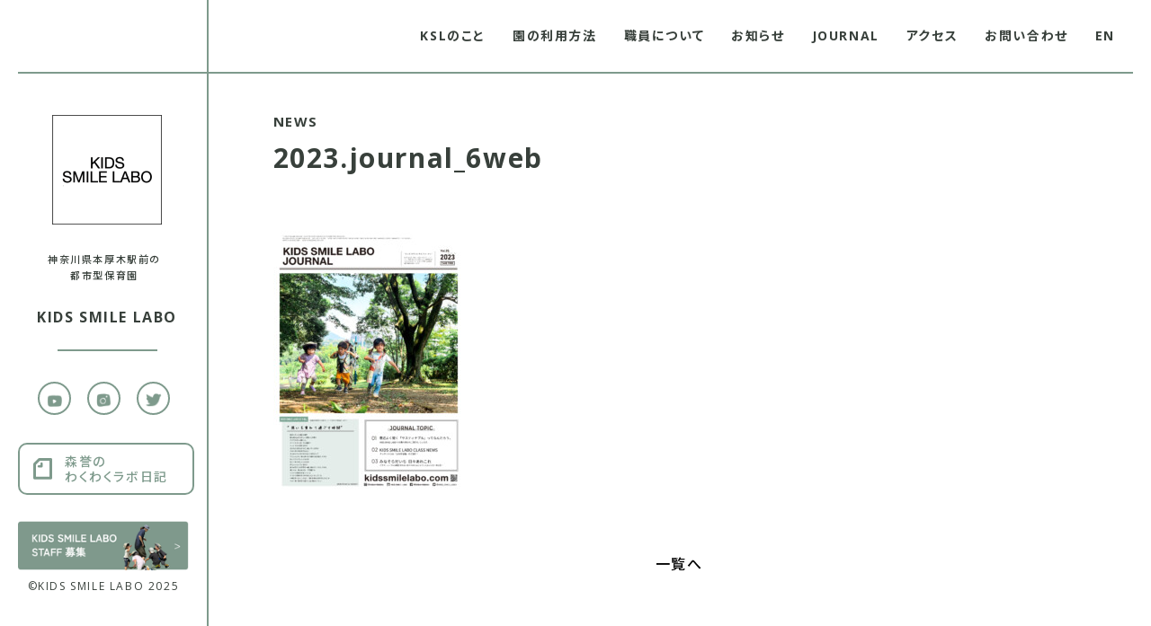

--- FILE ---
content_type: text/html; charset=UTF-8
request_url: https://kidssmilelabo.com/2023-journal_6web/
body_size: 11057
content:
<!DOCTYPE html>
<html lang="ja">
<head>
<meta charset="utf-8">
<meta http-equiv="X-UA-Compatible" content="IE=edge">

<meta name="HandheldFriendly" content="True">
<meta name="MobileOptimized" content="320">
<meta name="viewport" content="width=device-width, initial-scale=1, maximum-scale=1">

<link rel="apple-touch-icon" sizes="180x180" href="https://kidssmilelabo.com/wp_2021/wp-content/themes/ksl/library/images/favicon/apple-touch-icon.png">
<link rel="icon" type="image/png" sizes="32x32" href="https://kidssmilelabo.com/wp_2021/wp-content/themes/ksl/library/images/favicon/favicon-32x32.png">
<link rel="icon" type="image/png" sizes="16x16" href="https://kidssmilelabo.com/wp_2021/wp-content/themes/ksl/library/images/favicon/favicon-16x16.png">
<link rel="manifest" href="https://kidssmilelabo.com/wp_2021/wp-content/themes/ksl/library/images/favicon/site.webmanifest">
<link rel="mask-icon" href="https://kidssmilelabo.com/wp_2021/wp-content/themes/ksl/library/images/favicon/safari-pinned-tab.svg" color="#5bbad5">
<meta name="msapplication-TileColor" content="#da532c">
<meta name="msapplication-TileImage" content="https://kidssmilelabo.com/wp_2021/wp-content/themes/ksl/library/images/favicon/win8-tile-icon.png">
<meta name="theme-color" content="#ffffff">

<link rel="pingback" href="https://kidssmilelabo.com/wp_2021/xmlrpc.php">


		<!-- All in One SEO 4.1.2.3 -->
		<title>2023.journal_6web | KIDS SMILE LABO</title>
		<link rel="canonical" href="https://kidssmilelabo.com/2023-journal_6web/" />
		<meta property="og:site_name" content="KIDS SMILE LABO | 神奈川県本厚木駅前の都市型保育園" />
		<meta property="og:type" content="article" />
		<meta property="og:title" content="2023.journal_6web | KIDS SMILE LABO" />
		<meta property="og:url" content="https://kidssmilelabo.com/2023-journal_6web/" />
		<meta property="og:image" content="https://kidssmilelabo.com/wp_2021/wp-content/uploads/2021/07/ogp.png" />
		<meta property="og:image:secure_url" content="https://kidssmilelabo.com/wp_2021/wp-content/uploads/2021/07/ogp.png" />
		<meta property="og:image:width" content="1200" />
		<meta property="og:image:height" content="630" />
		<meta property="article:published_time" content="2023-06-29T01:08:04Z" />
		<meta property="article:modified_time" content="2023-06-29T01:08:04Z" />
		<meta name="twitter:card" content="summary" />
		<meta name="twitter:site" content="@kids_smile_labo" />
		<meta name="twitter:domain" content="kidssmilelabo.com" />
		<meta name="twitter:title" content="2023.journal_6web | KIDS SMILE LABO" />
		<meta name="twitter:image" content="https://kidssmilelabo.com/wp_2021/wp-content/uploads/2021/07/ogp.png" />
		<script type="application/ld+json" class="aioseo-schema">
			{"@context":"https:\/\/schema.org","@graph":[{"@type":"WebSite","@id":"https:\/\/kidssmilelabo.com\/#website","url":"https:\/\/kidssmilelabo.com\/","name":"KIDS SMILE LABO","description":"\u795e\u5948\u5ddd\u770c\u672c\u539a\u6728\u99c5\u524d\u306e\u90fd\u5e02\u578b\u4fdd\u80b2\u5712","publisher":{"@id":"https:\/\/kidssmilelabo.com\/#organization"}},{"@type":"Organization","@id":"https:\/\/kidssmilelabo.com\/#organization","name":"KIDS SMILE LABO - \u795e\u5948\u5ddd\u770c\u672c\u539a\u6728\u99c5\u524d\u306e \u90fd\u5e02\u578b\u4fdd\u80b2\u5712","url":"https:\/\/kidssmilelabo.com\/","logo":{"@type":"ImageObject","@id":"https:\/\/kidssmilelabo.com\/#organizationLogo","url":"https:\/\/kidssmilelabo.com\/wp_2021\/wp-content\/uploads\/2021\/06\/logo.png","width":"244","height":"244"},"image":{"@id":"https:\/\/kidssmilelabo.com\/#organizationLogo"},"sameAs":["https:\/\/twitter.com\/kids_smile_labo","https:\/\/www.instagram.com\/kidssmilelabo\/"]},{"@type":"BreadcrumbList","@id":"https:\/\/kidssmilelabo.com\/2023-journal_6web\/#breadcrumblist","itemListElement":[{"@type":"ListItem","@id":"https:\/\/kidssmilelabo.com\/#listItem","position":"1","item":{"@type":"WebPage","@id":"https:\/\/kidssmilelabo.com\/","name":"\u30db\u30fc\u30e0","description":"\u300c\u3084\u3063\u3066\u307f\u305f\u3044\u300d\u3092\u5f62\u306b\u3002KIDS SMILE LABO\u306f\u795e\u5948\u5ddd\u770c\u672c\u539a\u6728\u99c5\u524d\u306e\u90fd\u5e02\u578b\u4fdd\u80b2\u5712\u3067\u3059\u3002\u300c\u8c4a\u304b\u306a\u81ea\u7136\u3068\u904a\u3073\u304c\u8a70\u307e\u3063\u305f\u5712\u820e\u3067\u305f\u304f\u3055\u3093\u306e\u5b66\u3073\u304c\u3046\u307e\u308c\u308b\u4fdd\u80b2\u300d\u3092\u7406\u5ff5\u306b\u3057\u3001\u30d3\u30eb\u306e\u306a\u304b\u306e\u4fdd\u80b2\u5712\u3067\u3042\u308a\u306a\u304c\u3089\u3001\u7dd1\u3084\u5ddd\u306b\u56f2\u307e\u308c\u305f\u81ea\u7136\u8c4a\u304b\u306a\u6075\u307e\u308c\u305f\u74b0\u5883\u3084\u5b66\u3073\u3042\u3075\u308c\u308b\u5712\u820e\u3092\u751f\u304b\u3057\u3001\u5b50\u3069\u3082\u305f\u3061\u4e00\u4eba\u3072\u3068\u308a\u306b\u5bc4\u308a\u6dfb\u3063\u305f\u4fdd\u80b2\u3092\u884c\u3063\u3066\u3044\u307e\u3059\u3002","url":"https:\/\/kidssmilelabo.com\/"},"nextItem":"https:\/\/kidssmilelabo.com\/2023-journal_6web\/#listItem"},{"@type":"ListItem","@id":"https:\/\/kidssmilelabo.com\/2023-journal_6web\/#listItem","position":"2","item":{"@type":"WebPage","@id":"https:\/\/kidssmilelabo.com\/2023-journal_6web\/","name":"2023.journal_6web","url":"https:\/\/kidssmilelabo.com\/2023-journal_6web\/"},"previousItem":"https:\/\/kidssmilelabo.com\/#listItem"}]},{"@type":"Person","@id":"https:\/\/kidssmilelabo.com\/author\/yuri-emoto\/#author","url":"https:\/\/kidssmilelabo.com\/author\/yuri-emoto\/","name":"\u6c5f\u672c\u7950\u7406","image":{"@type":"ImageObject","@id":"https:\/\/kidssmilelabo.com\/2023-journal_6web\/#authorImage","url":"https:\/\/secure.gravatar.com\/avatar\/aedd947ea80bb578c3a4617c12bac4776a2581f2ede1a2371706f34943b83565?s=96&d=mm&r=g","width":"96","height":"96","caption":"\u6c5f\u672c\u7950\u7406"},"sameAs":["https:\/\/twitter.com\/kids_smile_labo","https:\/\/www.instagram.com\/kidssmilelabo\/"]},{"@type":"ItemPage","@id":"https:\/\/kidssmilelabo.com\/2023-journal_6web\/#itempage","url":"https:\/\/kidssmilelabo.com\/2023-journal_6web\/","name":"2023.journal_6web | KIDS SMILE LABO","inLanguage":"ja","isPartOf":{"@id":"https:\/\/kidssmilelabo.com\/#website"},"breadcrumb":{"@id":"https:\/\/kidssmilelabo.com\/2023-journal_6web\/#breadcrumblist"},"author":"https:\/\/kidssmilelabo.com\/2023-journal_6web\/#author","creator":"https:\/\/kidssmilelabo.com\/2023-journal_6web\/#author","datePublished":"2023-06-29T01:08:04+09:00","dateModified":"2023-06-29T01:08:04+09:00"}]}
		</script>
		<!-- All in One SEO -->

<link rel='dns-prefetch' href='//cdn.jsdelivr.net' />
<link rel="alternate" type="application/rss+xml" title="KIDS SMILE LABO &raquo; フィード" href="https://kidssmilelabo.com/feed/" />
<link rel="alternate" type="application/rss+xml" title="KIDS SMILE LABO &raquo; コメントフィード" href="https://kidssmilelabo.com/comments/feed/" />
<link rel="alternate" type="application/rss+xml" title="KIDS SMILE LABO &raquo; 2023.journal_6web のコメントのフィード" href="https://kidssmilelabo.com/feed/?attachment_id=1977" />
<link rel="alternate" title="oEmbed (JSON)" type="application/json+oembed" href="https://kidssmilelabo.com/wp-json/oembed/1.0/embed?url=https%3A%2F%2Fkidssmilelabo.com%2F2023-journal_6web%2F" />
<link rel="alternate" title="oEmbed (XML)" type="text/xml+oembed" href="https://kidssmilelabo.com/wp-json/oembed/1.0/embed?url=https%3A%2F%2Fkidssmilelabo.com%2F2023-journal_6web%2F&#038;format=xml" />
		<!-- This site uses the Google Analytics by MonsterInsights plugin v7.17.0 - Using Analytics tracking - https://www.monsterinsights.com/ -->
							<script src="//www.googletagmanager.com/gtag/js?id=UA-155731710-6"  type="text/javascript" data-cfasync="false"></script>
			<script type="text/javascript" data-cfasync="false">
				var mi_version = '7.17.0';
				var mi_track_user = true;
				var mi_no_track_reason = '';
				
								var disableStr = 'ga-disable-UA-155731710-6';

				/* Function to detect opted out users */
				function __gtagTrackerIsOptedOut() {
					return document.cookie.indexOf( disableStr + '=true' ) > - 1;
				}

				/* Disable tracking if the opt-out cookie exists. */
				if ( __gtagTrackerIsOptedOut() ) {
					window[disableStr] = true;
				}

				/* Opt-out function */
				function __gtagTrackerOptout() {
					document.cookie = disableStr + '=true; expires=Thu, 31 Dec 2099 23:59:59 UTC; path=/';
					window[disableStr] = true;
				}

				if ( 'undefined' === typeof gaOptout ) {
					function gaOptout() {
						__gtagTrackerOptout();
					}
				}
								window.dataLayer = window.dataLayer || [];
				if ( mi_track_user ) {
					function __gtagTracker() {dataLayer.push( arguments );}
					__gtagTracker( 'js', new Date() );
					__gtagTracker( 'set', {
						'developer_id.dZGIzZG' : true,
						                    });
					__gtagTracker( 'config', 'UA-155731710-6', {
						forceSSL:true,link_attribution:true,					} );
										window.gtag = __gtagTracker;										(
						function () {
							/* https://developers.google.com/analytics/devguides/collection/analyticsjs/ */
							/* ga and __gaTracker compatibility shim. */
							var noopfn = function () {
								return null;
							};
							var newtracker = function () {
								return new Tracker();
							};
							var Tracker = function () {
								return null;
							};
							var p = Tracker.prototype;
							p.get = noopfn;
							p.set = noopfn;
							p.send = function (){
								var args = Array.prototype.slice.call(arguments);
								args.unshift( 'send' );
								__gaTracker.apply(null, args);
							};
							var __gaTracker = function () {
								var len = arguments.length;
								if ( len === 0 ) {
									return;
								}
								var f = arguments[len - 1];
								if ( typeof f !== 'object' || f === null || typeof f.hitCallback !== 'function' ) {
									if ( 'send' === arguments[0] ) {
										var hitConverted, hitObject = false, action;
										if ( 'event' === arguments[1] ) {
											if ( 'undefined' !== typeof arguments[3] ) {
												hitObject = {
													'eventAction': arguments[3],
													'eventCategory': arguments[2],
													'eventLabel': arguments[4],
													'value': arguments[5] ? arguments[5] : 1,
												}
											}
										}
										if ( typeof arguments[2] === 'object' ) {
											hitObject = arguments[2];
										}
										if ( typeof arguments[5] === 'object' ) {
											Object.assign( hitObject, arguments[5] );
										}
										if ( 'undefined' !== typeof (
											arguments[1].hitType
										) ) {
											hitObject = arguments[1];
										}
										if ( hitObject ) {
											action = 'timing' === arguments[1].hitType ? 'timing_complete' : hitObject.eventAction;
											hitConverted = mapArgs( hitObject );
											__gtagTracker( 'event', action, hitConverted );
										}
									}
									return;
								}

								function mapArgs( args ) {
									var gaKey, hit = {};
									var gaMap = {
										'eventCategory': 'event_category',
										'eventAction': 'event_action',
										'eventLabel': 'event_label',
										'eventValue': 'event_value',
										'nonInteraction': 'non_interaction',
										'timingCategory': 'event_category',
										'timingVar': 'name',
										'timingValue': 'value',
										'timingLabel': 'event_label',
									};
									for ( gaKey in gaMap ) {
										if ( 'undefined' !== typeof args[gaKey] ) {
											hit[gaMap[gaKey]] = args[gaKey];
										}
									}
									return hit;
								}

								try {
									f.hitCallback();
								} catch ( ex ) {
								}
							};
							__gaTracker.create = newtracker;
							__gaTracker.getByName = newtracker;
							__gaTracker.getAll = function () {
								return [];
							};
							__gaTracker.remove = noopfn;
							__gaTracker.loaded = true;
							window['__gaTracker'] = __gaTracker;
						}
					)();
									} else {
										console.log( "" );
					( function () {
							function __gtagTracker() {
								return null;
							}
							window['__gtagTracker'] = __gtagTracker;
							window['gtag'] = __gtagTracker;
					} )();
									}
			</script>
				<!-- / Google Analytics by MonsterInsights -->
		<style id='wp-img-auto-sizes-contain-inline-css' type='text/css'>
img:is([sizes=auto i],[sizes^="auto," i]){contain-intrinsic-size:3000px 1500px}
/*# sourceURL=wp-img-auto-sizes-contain-inline-css */
</style>
<link rel='stylesheet' id='sbi_styles-css' href='https://kidssmilelabo.com/wp_2021/wp-content/plugins/instagram-feed/css/sbi-styles.min.css' type='text/css' media='all' />
<style id='wp-emoji-styles-inline-css' type='text/css'>

	img.wp-smiley, img.emoji {
		display: inline !important;
		border: none !important;
		box-shadow: none !important;
		height: 1em !important;
		width: 1em !important;
		margin: 0 0.07em !important;
		vertical-align: -0.1em !important;
		background: none !important;
		padding: 0 !important;
	}
/*# sourceURL=wp-emoji-styles-inline-css */
</style>
<style id='wp-block-library-inline-css' type='text/css'>
:root{--wp-block-synced-color:#7a00df;--wp-block-synced-color--rgb:122,0,223;--wp-bound-block-color:var(--wp-block-synced-color);--wp-editor-canvas-background:#ddd;--wp-admin-theme-color:#007cba;--wp-admin-theme-color--rgb:0,124,186;--wp-admin-theme-color-darker-10:#006ba1;--wp-admin-theme-color-darker-10--rgb:0,107,160.5;--wp-admin-theme-color-darker-20:#005a87;--wp-admin-theme-color-darker-20--rgb:0,90,135;--wp-admin-border-width-focus:2px}@media (min-resolution:192dpi){:root{--wp-admin-border-width-focus:1.5px}}.wp-element-button{cursor:pointer}:root .has-very-light-gray-background-color{background-color:#eee}:root .has-very-dark-gray-background-color{background-color:#313131}:root .has-very-light-gray-color{color:#eee}:root .has-very-dark-gray-color{color:#313131}:root .has-vivid-green-cyan-to-vivid-cyan-blue-gradient-background{background:linear-gradient(135deg,#00d084,#0693e3)}:root .has-purple-crush-gradient-background{background:linear-gradient(135deg,#34e2e4,#4721fb 50%,#ab1dfe)}:root .has-hazy-dawn-gradient-background{background:linear-gradient(135deg,#faaca8,#dad0ec)}:root .has-subdued-olive-gradient-background{background:linear-gradient(135deg,#fafae1,#67a671)}:root .has-atomic-cream-gradient-background{background:linear-gradient(135deg,#fdd79a,#004a59)}:root .has-nightshade-gradient-background{background:linear-gradient(135deg,#330968,#31cdcf)}:root .has-midnight-gradient-background{background:linear-gradient(135deg,#020381,#2874fc)}:root{--wp--preset--font-size--normal:16px;--wp--preset--font-size--huge:42px}.has-regular-font-size{font-size:1em}.has-larger-font-size{font-size:2.625em}.has-normal-font-size{font-size:var(--wp--preset--font-size--normal)}.has-huge-font-size{font-size:var(--wp--preset--font-size--huge)}.has-text-align-center{text-align:center}.has-text-align-left{text-align:left}.has-text-align-right{text-align:right}.has-fit-text{white-space:nowrap!important}#end-resizable-editor-section{display:none}.aligncenter{clear:both}.items-justified-left{justify-content:flex-start}.items-justified-center{justify-content:center}.items-justified-right{justify-content:flex-end}.items-justified-space-between{justify-content:space-between}.screen-reader-text{border:0;clip-path:inset(50%);height:1px;margin:-1px;overflow:hidden;padding:0;position:absolute;width:1px;word-wrap:normal!important}.screen-reader-text:focus{background-color:#ddd;clip-path:none;color:#444;display:block;font-size:1em;height:auto;left:5px;line-height:normal;padding:15px 23px 14px;text-decoration:none;top:5px;width:auto;z-index:100000}html :where(.has-border-color){border-style:solid}html :where([style*=border-top-color]){border-top-style:solid}html :where([style*=border-right-color]){border-right-style:solid}html :where([style*=border-bottom-color]){border-bottom-style:solid}html :where([style*=border-left-color]){border-left-style:solid}html :where([style*=border-width]){border-style:solid}html :where([style*=border-top-width]){border-top-style:solid}html :where([style*=border-right-width]){border-right-style:solid}html :where([style*=border-bottom-width]){border-bottom-style:solid}html :where([style*=border-left-width]){border-left-style:solid}html :where(img[class*=wp-image-]){height:auto;max-width:100%}:where(figure){margin:0 0 1em}html :where(.is-position-sticky){--wp-admin--admin-bar--position-offset:var(--wp-admin--admin-bar--height,0px)}@media screen and (max-width:600px){html :where(.is-position-sticky){--wp-admin--admin-bar--position-offset:0px}}
/*wp_block_styles_on_demand_placeholder:694987c57d547*/
/*# sourceURL=wp-block-library-inline-css */
</style>
<style id='classic-theme-styles-inline-css' type='text/css'>
/*! This file is auto-generated */
.wp-block-button__link{color:#fff;background-color:#32373c;border-radius:9999px;box-shadow:none;text-decoration:none;padding:calc(.667em + 2px) calc(1.333em + 2px);font-size:1.125em}.wp-block-file__button{background:#32373c;color:#fff;text-decoration:none}
/*# sourceURL=/wp-includes/css/classic-themes.min.css */
</style>
<link rel='stylesheet' id='wp-pagenavi-css' href='https://kidssmilelabo.com/wp_2021/wp-content/plugins/wp-pagenavi/pagenavi-css.css' type='text/css' media='all' />
<link rel='stylesheet' id='jquery.lightbox.min.css-css' href='https://kidssmilelabo.com/wp_2021/wp-content/plugins/wp-jquery-lightbox/styles/lightbox.min.css' type='text/css' media='all' />
<script type="text/javascript" src="https://kidssmilelabo.com/wp_2021/wp-includes/js/jquery/jquery.min.js" id="jquery-core-js"></script>
<script type="text/javascript" src="https://kidssmilelabo.com/wp_2021/wp-includes/js/jquery/jquery-migrate.min.js" id="jquery-migrate-js"></script>
<script type="text/javascript" id="monsterinsights-frontend-script-js-extra">
/* <![CDATA[ */
var monsterinsights_frontend = {"js_events_tracking":"true","download_extensions":"doc,pdf,ppt,zip,xls,docx,pptx,xlsx","inbound_paths":"[{\"path\":\"\\/go\\/\",\"label\":\"affiliate\"},{\"path\":\"\\/recommend\\/\",\"label\":\"affiliate\"}]","home_url":"https://kidssmilelabo.com","hash_tracking":"false","ua":"UA-155731710-6"};
//# sourceURL=monsterinsights-frontend-script-js-extra
/* ]]> */
</script>
<script type="text/javascript" src="https://kidssmilelabo.com/wp_2021/wp-content/plugins/google-analytics-for-wordpress/assets/js/frontend-gtag.min.js" id="monsterinsights-frontend-script-js"></script>
<script type="text/javascript" src="https://kidssmilelabo.com/wp_2021/wp-content/themes/ksl/library/js/libs/modernizr.custom.min.js" id="bones-modernizr-js"></script>
<link rel="https://api.w.org/" href="https://kidssmilelabo.com/wp-json/" /><link rel="alternate" title="JSON" type="application/json" href="https://kidssmilelabo.com/wp-json/wp/v2/media/1977" /><link rel='shortlink' href='https://kidssmilelabo.com/?p=1977' />
<style type="text/css">.broken_link, a.broken_link {
	text-decoration: line-through;
}</style><link rel="icon" href="https://kidssmilelabo.com/wp_2021/wp-content/uploads/2021/06/cropped-logo-32x32.png" sizes="32x32" />
<link rel="icon" href="https://kidssmilelabo.com/wp_2021/wp-content/uploads/2021/06/cropped-logo-192x192.png" sizes="192x192" />
<link rel="apple-touch-icon" href="https://kidssmilelabo.com/wp_2021/wp-content/uploads/2021/06/cropped-logo-180x180.png" />
<meta name="msapplication-TileImage" content="https://kidssmilelabo.com/wp_2021/wp-content/uploads/2021/06/cropped-logo-270x270.png" />
		<style type="text/css" id="wp-custom-css">
			.wp-block-group.privacy-policy{
	max-width: 1000px;
	margin-left: 50px;
}		</style>
		
<link rel="stylesheet" type="text/css" href="https://kidssmilelabo.com/wp_2021/wp-content/themes/ksl/library/css/slick.css"/>
<link rel="stylesheet" type="text/css" href="https://kidssmilelabo.com/wp_2021/wp-content/themes/ksl/library/css/slick-theme.css"/>
<link rel="stylesheet" type="text/css" href="https://kidssmilelabo.com/wp_2021/wp-content/themes/ksl/library/css/bootstrap.css"/>


<link rel="preconnect" href="https://fonts.gstatic.com">
<link href="https://fonts.googleapis.com/css2?family=Noto+Sans+JP:wght@500;700&family=Open+Sans:ital,wght@0,300;0,400;0,700;1,300&display=swap" rel="stylesheet">




<link href="https://kidssmilelabo.com/wp_2021/wp-content/themes/ksl/library/css/layout.css?ver=1766426565" type="text/css" rel="stylesheet">
<link href="https://kidssmilelabo.com/wp_2021/wp-content/themes/ksl/library/css/menu.css?ver=1766426565" type="text/css" rel="stylesheet">
<!--スマホ -->
<link media="only screen and (max-width: 425px)" href="https://kidssmilelabo.com/wp_2021/wp-content/themes/ksl/library/css/style_sp.css?ver=1766426565" type="text/css" rel="stylesheet">
<!--/スマホ -->
<!--PC -->
<link media="screen and (min-width:426px)" href="https://kidssmilelabo.com/wp_2021/wp-content/themes/ksl/library/css/style_pc.css?ver=1766426565" type="text/css" rel="stylesheet">
<!--/PC -->
<link rel="stylesheet" href="https://kidssmilelabo.com/wp_2021/wp-content/themes/ksl/library/css/print.css" type="text/css" media="print"/>
<link rel="stylesheet" href="https://use.typekit.net/qme7wru.css">



<script type='text/javascript' src='https://ajax.googleapis.com/ajax/libs/jquery/3.4.1/jquery.min.js' id='jquery-js'></script>
<script>
jQuery(window).on('load', function(){
 $('body').removeClass('is-slide');
 $('#loading').removeClass('is-slide');
 $('#loading_logo').removeClass('is-slide');
});
jQuery(function() {
 // ハッシュリンク(#)と別ウィンドウでページを開く場合は実行しない
 $('a:not([href^="#"]):not([target])').on('click', function(e){
   e.preventDefault();         // ページ遷移を一旦キャンセル
   url = $(this).attr('href'); // 遷移先のURLを取得
   if (url !== '') {
		$('body').addClass('is-slide-in'); 
		$('#loading').addClass('is-slide-in'); // 画面遷移前のアニメーション is-slide-in
		$('#loading_logo').addClass('is-slide-in'); // 画面遷移前のアニメーション is-slide-in

		setTimeout(function () {
			window.location = url;  // 0.7秒後に取得したURLに遷移
		}, 600);
   }
   return false;
 });

});
</script>
<!-- Google tag (gtag.js) -->
<script async src="https://www.googletagmanager.com/gtag/js?id=G-N2117J48K3"></script>
<script>
  window.dataLayer = window.dataLayer || [];
  function gtag(){dataLayer.push(arguments);}
  gtag('js', new Date());

  gtag('config', 'G-N2117J48K3');
</script>
</head>

<body id="home" class="is-slide ">
<div id="fb-root"></div>
<div id="loading" class="page-animate is-slide">
	<div id="loading_logo" class="is-slide"><span><img src="https://kidssmilelabo.com/wp_2021/wp-content/themes/ksl/library/images/common/loading_logo.png" class="img_w_100" alt="KIDS SMILE LABO"></span></div>
</div>

	
<header id="hdr">
  
<nav class="menu">


<!-- wp:html -->
<ul class="nav clearfix">
<li class="menu_pc_none nav_top"><a href="/"><img src="http://kidssmilelabo.com/wp_2021/wp-content/uploads/2021/06/logo.png" class="img_w_100" alt="KIDS SMILE LABO"></a></li>

<li class="nav_menu_pc nav_about"><a href="/about/" class="menu_parent menu_sp_none">KSLのこと</a><span class="menu_parent menu_pc_none">KSLのこと</span>
<div class="menu_child">
<ul>
<li class="menu_child_link"><a href="/about/">KSLの理念</a></li>
<li class="menu_child_link"><a href="/about/about">園について</a></li>
<li class="menu_child_link"><a href="/nursery/">KSLの１日</a></li>
<li class="menu_child_link"><a href="/nursery/food/">KSLの食事</a></li>
</ul>
</div>
</li>
<li class="nav_menu_pc nav_entry"><a href="/entry/" class="menu_parent menu_sp_none">園の利用方法</a><span class="menu_parent menu_pc_none">園の利用方法</span>
<div class="menu_child">
<ul>
<li class="menu_child_link"><a href="/entry/">入園について</a></li>
<li class="menu_child_link"><a href="/entry/temporary-care/">一時預かりについて</a></li>
<li class="menu_child_link"><a href="/entry/company/">企業提携について</a></li>
</ul>
</div>
</li>
<li class="nav_menu_pc nav_nursery"><a href="/about/staff/" class="menu_parent menu_sp_none">職員について</a><span class="menu_parent menu_pc_none">職員について</span>
<div class="menu_child">
<ul>
<li class="menu_child_link"><a href="/about/staff">職員紹介</a></li>
<li class="menu_child_link"><a href="https://job.hoicil.com/job?facility=12488">採用情報</a></li>
</ul>
</div>
</li>
<li class="nav_menu_pc nav_news"><a href="/news/">お知らせ</a></li>
<li class="nav_menu_pc nav_journal"><a href="/journal/">JOURNAL</a></li>
<li class="nav_menu_pc nav_news"><a href="/about/access/">アクセス</a></li>
<li class="nav_menu_pc nav_contact"><a href="/contact/">お問い合わせ</a></li>
<li class="nav_menu_pc nav_en"><a href="/en/" class="nav_en_en">EN</a><a href="/" class="nav_en_jp">JP</a></li>
</ul>
<!-- /wp:html --></nav>
</header>

	
	
	
	

<div id="wrapper" class="layout_container">

	<div id="layout_aside">
		<!-- wp:html -->
<div class="logo"><a href="/"><img src="http://kidssmilelabo.com/wp_2021/wp-content/uploads/2021/06/logo.png" alt="KIDS SMILE LABO" class="img_w_100"></a></div>
<p class="layout_aside_text">神奈川県本厚木駅前の<br>
都市型保育園</p>
<p class="layout_aside_tit">KIDS SMILE LABO</p>
<p class="layout_aside_text_sp"><a href="/">都市型保育園　<strong>KIDS SMILE LABO</strong></a></p>

<ul class="layout_aside_sns">
 	<li><a href="https://www.youtube.com/channel/UCM_xAuJvI70D2rSfWQeKkMw/" target="_blank" rel="noopener"><img src="http://kidssmilelabo.com/wp_2021/wp-content/uploads/2021/06/icon_youtube.png" class="img_w_100"></a></li>
 	<li><a href="https://www.instagram.com/kidssmilelabo" target="_blank" rel="noopener"><img src="http://kidssmilelabo.com/wp_2021/wp-content/uploads/2021/06/icon_instagram.png" class="img_w_100"></a></li>
 	<li><a href="https://www.twitter.com/kids_smile_labo" target="_blank" rel="noopener"><img src="http://kidssmilelabo.com/wp_2021/wp-content/uploads/2021/06/icon_twitter.png" class="img_w_100"></a></li>
</ul>
<div class="layout_aside_ftr">
<ul class="layout_aside_note">
 	<li><a href="https://note.com/takashimori" target="_blank" rel="noopener">森誉の<br>
わくわくラボ日記</a></li>
</ul>
<a href="https://job.hoicil.com/job?facility=12488" target="_blank" rel="noopener"><img src="http://kidssmilelabo.com/wp_2021/wp-content/uploads/2025/04/staff_btn.png" class="sp_none img_w_100"></a>
<p class="layout_aside_copy">©KIDS SMILE LABO 2025</p>
</div>
<!-- /wp:html -->	</div>

	<div id="layout_main">	<main id="main">
    <div class="container common_container_sp">
			<p class="common_tit_sub">NEWS</p>
			<h1 class="common_tit">2023.journal_6web</h1>
		</div>
		<div class="container journal_content">
					<article class="entry-content">
				<p class="attachment"><a href='https://kidssmilelabo.com/wp_2021/wp-content/uploads/2023/06/2023.journal_6web.pdf'><img fetchpriority="high" decoding="async" width="212" height="300" src="https://kidssmilelabo.com/wp_2021/wp-content/uploads/2023/06/2023.journal_6web-pdf-212x300.jpg" class="attachment-medium size-medium" alt="" /></a></p>
			</article>
						
			<nav class="pagenation_title">
				<ul class="align-items-center d-flex justify-content-center">
					<li class="pagenation_title_next">
																</li>
					<li class="pagenation_title_ichiran"><a href="https://kidssmilelabo.com/news/">一覧へ</a></li>
					<li class="pagenation_title_prev clearfix">
															</li>
				</ul>
			</nav>
		</div>
	</main>
		<div class="ftr_wrapper">
			<div class="container">
				<p class="copyrights">&copy;KIDS SMILE LABO 2025</p>
			</div>
		</div>
	</div>
</div>




<script type="text/javascript" src="https://kidssmilelabo.com/wp_2021/wp-content/themes/ksl/library/js/libs/megamenu.js"></script>

	
<!-- slick -->
<script type="text/javascript" src="https://kidssmilelabo.com/wp_2021/wp-content/themes/ksl/library/js/libs/slick.js"></script>
<script type="text/javascript" src="https://kidssmilelabo.com/wp_2021/wp-content/themes/ksl/library/js/libs/content.js"></script>
</body>
<script type="speculationrules">
{"prefetch":[{"source":"document","where":{"and":[{"href_matches":"/*"},{"not":{"href_matches":["/wp_2021/wp-*.php","/wp_2021/wp-admin/*","/wp_2021/wp-content/uploads/*","/wp_2021/wp-content/*","/wp_2021/wp-content/plugins/*","/wp_2021/wp-content/themes/ksl/*","/*\\?(.+)"]}},{"not":{"selector_matches":"a[rel~=\"nofollow\"]"}},{"not":{"selector_matches":".no-prefetch, .no-prefetch a"}}]},"eagerness":"conservative"}]}
</script>
			<script>
				// Used by Gallery Custom Links to handle tenacious Lightboxes
				//jQuery(document).ready(function () {

					function mgclInit() {
						
						// In jQuery:
						// if (jQuery.fn.off) {
						// 	jQuery('.no-lightbox, .no-lightbox img').off('click'); // jQuery 1.7+
						// }
						// else {
						// 	jQuery('.no-lightbox, .no-lightbox img').unbind('click'); // < jQuery 1.7
						// }

						// 2022/10/24: In Vanilla JS
						var elements = document.querySelectorAll('.no-lightbox, .no-lightbox img');
						for (var i = 0; i < elements.length; i++) {
						 	elements[i].onclick = null;
						}


						// In jQuery:
						//jQuery('a.no-lightbox').click(mgclOnClick);

						// 2022/10/24: In Vanilla JS:
						var elements = document.querySelectorAll('a.no-lightbox');
						for (var i = 0; i < elements.length; i++) {
						 	elements[i].onclick = mgclOnClick;
						}

						// in jQuery:
						// if (jQuery.fn.off) {
						// 	jQuery('a.set-target').off('click'); // jQuery 1.7+
						// }
						// else {
						// 	jQuery('a.set-target').unbind('click'); // < jQuery 1.7
						// }
						// jQuery('a.set-target').click(mgclOnClick);

						// 2022/10/24: In Vanilla JS:
						var elements = document.querySelectorAll('a.set-target');
						for (var i = 0; i < elements.length; i++) {
						 	elements[i].onclick = mgclOnClick;
						}
					}

					function mgclOnClick() {
						if (!this.target || this.target == '' || this.target == '_self')
							window.location = this.href;
						else
							window.open(this.href,this.target);
						return false;
					}

					// From WP Gallery Custom Links
					// Reduce the number of  conflicting lightboxes
					function mgclAddLoadEvent(func) {
						var oldOnload = window.onload;
						if (typeof window.onload != 'function') {
							window.onload = func;
						} else {
							window.onload = function() {
								oldOnload();
								func();
							}
						}
					}

					mgclAddLoadEvent(mgclInit);
					mgclInit();

				//});
			</script>
		<!-- Instagram Feed JS -->
<script type="text/javascript">
var sbiajaxurl = "https://kidssmilelabo.com/wp_2021/wp-admin/admin-ajax.php";
</script>
<script type="text/javascript" id="vk-ltc-js-js-extra">
/* <![CDATA[ */
var vkLtc = {"ajaxurl":"https://kidssmilelabo.com/wp_2021/wp-admin/admin-ajax.php"};
//# sourceURL=vk-ltc-js-js-extra
/* ]]> */
</script>
<script type="text/javascript" src="https://kidssmilelabo.com/wp_2021/wp-content/plugins/vk-link-target-controller/js/script.min.js" id="vk-ltc-js-js"></script>
<script type="text/javascript" id="wp_slimstat-js-extra">
/* <![CDATA[ */
var SlimStatParams = {"ajaxurl":"https://kidssmilelabo.com/wp_2021/wp-admin/admin-ajax.php","baseurl":"/","dnt":"noslimstat,ab-item","ci":"YTozOntzOjEyOiJjb250ZW50X3R5cGUiO3M6MTQ6ImNwdDphdHRhY2htZW50IjtzOjEwOiJjb250ZW50X2lkIjtpOjE5Nzc7czo2OiJhdXRob3IiO3M6MTA6Ill1cmkgRW1vdG8iO30-.e47ed86d4a8ef0fd06841f08158d5e18"};
//# sourceURL=wp_slimstat-js-extra
/* ]]> */
</script>
<script type="text/javascript" src="https://cdn.jsdelivr.net/wp/wp-slimstat/tags/4.8.8.1/wp-slimstat.min.js" id="wp_slimstat-js"></script>
<script type="text/javascript" src="https://kidssmilelabo.com/wp_2021/wp-includes/js/comment-reply.min.js" id="comment-reply-js" async="async" data-wp-strategy="async" fetchpriority="low"></script>
<script type="text/javascript" src="https://kidssmilelabo.com/wp_2021/wp-content/themes/ksl/library/js/scripts.js" id="bones-js-js"></script>
<script type="text/javascript" src="https://kidssmilelabo.com/wp_2021/wp-content/plugins/wp-jquery-lightbox/jquery.touchwipe.min.js" id="wp-jquery-lightbox-swipe-js"></script>
<script type="text/javascript" id="wp-jquery-lightbox-js-extra">
/* <![CDATA[ */
var JQLBSettings = {"showTitle":"1","showCaption":"1","showNumbers":"1","fitToScreen":"0","resizeSpeed":"400","showDownload":"0","navbarOnTop":"0","marginSize":"0","slideshowSpeed":"4000","prevLinkTitle":"\u524d\u306e\u753b\u50cf","nextLinkTitle":"\u6b21\u306e\u753b\u50cf","closeTitle":"\u30ae\u30e3\u30e9\u30ea\u30fc\u3092\u9589\u3058\u308b","image":"\u753b\u50cf ","of":"\u306e","download":"\u30c0\u30a6\u30f3\u30ed\u30fc\u30c9","pause":"(\u30b9\u30e9\u30a4\u30c9\u30b7\u30e7\u30fc\u3092\u505c\u6b62\u3059\u308b)","play":"(\u30b9\u30e9\u30a4\u30c9\u30b7\u30e7\u30fc\u3092\u518d\u751f\u3059\u308b)"};
//# sourceURL=wp-jquery-lightbox-js-extra
/* ]]> */
</script>
<script type="text/javascript" src="https://kidssmilelabo.com/wp_2021/wp-content/plugins/wp-jquery-lightbox/jquery.lightbox.min.js" id="wp-jquery-lightbox-js"></script>
<script id="wp-emoji-settings" type="application/json">
{"baseUrl":"https://s.w.org/images/core/emoji/17.0.2/72x72/","ext":".png","svgUrl":"https://s.w.org/images/core/emoji/17.0.2/svg/","svgExt":".svg","source":{"concatemoji":"https://kidssmilelabo.com/wp_2021/wp-includes/js/wp-emoji-release.min.js"}}
</script>
<script type="module">
/* <![CDATA[ */
/*! This file is auto-generated */
const a=JSON.parse(document.getElementById("wp-emoji-settings").textContent),o=(window._wpemojiSettings=a,"wpEmojiSettingsSupports"),s=["flag","emoji"];function i(e){try{var t={supportTests:e,timestamp:(new Date).valueOf()};sessionStorage.setItem(o,JSON.stringify(t))}catch(e){}}function c(e,t,n){e.clearRect(0,0,e.canvas.width,e.canvas.height),e.fillText(t,0,0);t=new Uint32Array(e.getImageData(0,0,e.canvas.width,e.canvas.height).data);e.clearRect(0,0,e.canvas.width,e.canvas.height),e.fillText(n,0,0);const a=new Uint32Array(e.getImageData(0,0,e.canvas.width,e.canvas.height).data);return t.every((e,t)=>e===a[t])}function p(e,t){e.clearRect(0,0,e.canvas.width,e.canvas.height),e.fillText(t,0,0);var n=e.getImageData(16,16,1,1);for(let e=0;e<n.data.length;e++)if(0!==n.data[e])return!1;return!0}function u(e,t,n,a){switch(t){case"flag":return n(e,"\ud83c\udff3\ufe0f\u200d\u26a7\ufe0f","\ud83c\udff3\ufe0f\u200b\u26a7\ufe0f")?!1:!n(e,"\ud83c\udde8\ud83c\uddf6","\ud83c\udde8\u200b\ud83c\uddf6")&&!n(e,"\ud83c\udff4\udb40\udc67\udb40\udc62\udb40\udc65\udb40\udc6e\udb40\udc67\udb40\udc7f","\ud83c\udff4\u200b\udb40\udc67\u200b\udb40\udc62\u200b\udb40\udc65\u200b\udb40\udc6e\u200b\udb40\udc67\u200b\udb40\udc7f");case"emoji":return!a(e,"\ud83e\u1fac8")}return!1}function f(e,t,n,a){let r;const o=(r="undefined"!=typeof WorkerGlobalScope&&self instanceof WorkerGlobalScope?new OffscreenCanvas(300,150):document.createElement("canvas")).getContext("2d",{willReadFrequently:!0}),s=(o.textBaseline="top",o.font="600 32px Arial",{});return e.forEach(e=>{s[e]=t(o,e,n,a)}),s}function r(e){var t=document.createElement("script");t.src=e,t.defer=!0,document.head.appendChild(t)}a.supports={everything:!0,everythingExceptFlag:!0},new Promise(t=>{let n=function(){try{var e=JSON.parse(sessionStorage.getItem(o));if("object"==typeof e&&"number"==typeof e.timestamp&&(new Date).valueOf()<e.timestamp+604800&&"object"==typeof e.supportTests)return e.supportTests}catch(e){}return null}();if(!n){if("undefined"!=typeof Worker&&"undefined"!=typeof OffscreenCanvas&&"undefined"!=typeof URL&&URL.createObjectURL&&"undefined"!=typeof Blob)try{var e="postMessage("+f.toString()+"("+[JSON.stringify(s),u.toString(),c.toString(),p.toString()].join(",")+"));",a=new Blob([e],{type:"text/javascript"});const r=new Worker(URL.createObjectURL(a),{name:"wpTestEmojiSupports"});return void(r.onmessage=e=>{i(n=e.data),r.terminate(),t(n)})}catch(e){}i(n=f(s,u,c,p))}t(n)}).then(e=>{for(const n in e)a.supports[n]=e[n],a.supports.everything=a.supports.everything&&a.supports[n],"flag"!==n&&(a.supports.everythingExceptFlag=a.supports.everythingExceptFlag&&a.supports[n]);var t;a.supports.everythingExceptFlag=a.supports.everythingExceptFlag&&!a.supports.flag,a.supports.everything||((t=a.source||{}).concatemoji?r(t.concatemoji):t.wpemoji&&t.twemoji&&(r(t.twemoji),r(t.wpemoji)))});
//# sourceURL=https://kidssmilelabo.com/wp_2021/wp-includes/js/wp-emoji-loader.min.js
/* ]]> */
</script>
</html>

--- FILE ---
content_type: text/html; charset=UTF-8
request_url: https://kidssmilelabo.com/wp_2021/wp-admin/admin-ajax.php
body_size: -40
content:
158840.c21dc62f7a42e8fc29cc9c87f665628b

--- FILE ---
content_type: text/css
request_url: https://kidssmilelabo.com/wp_2021/wp-content/themes/ksl/library/css/slick-theme.css
body_size: 743
content:
@charset 'UTF-8';
/* Slider */
.slick-loading .slick-list
{
    background: #fff url('ajax-loader.gif') center center no-repeat;
}
/* Arrows */
.slick-prev,
.slick-next
{
    font-size: 0;
    line-height: 0;

    position: absolute;
    top: 80px;

    display: block;

  width: 21px;
  height: 92px;
    margin-top: -10px;
    padding: 0;

    cursor: pointer;

    color: transparent;
    border: none;
    outline: none;
    background: transparent;
}
.slick-prev:hover,
.slick-prev:focus,
.slick-next:hover,
.slick-next:focus
{
    color: transparent;
    outline: none;
    background: transparent;
}
.slick-prev:hover:before,
.slick-prev:focus:before,
.slick-next:hover:before,
.slick-next:focus:before
{
    opacity: 0.7;
}
.slick-prev.slick-disabled,
.slick-next.slick-disabled
{
  display: none !important;
}
.slick-prev.slick-disabled:before,
.slick-next.slick-disabled:before
{
  opacity: .25;
}

.slick-prev:before,
.slick-next:before
{
    font-size: 20px;
    line-height: 1;

    opacity: 1;
    color: white;

    -webkit-font-smoothing: antialiased;
    -moz-osx-font-smoothing: grayscale;
  display: block;
}

.slick-prev
{
    left: -25px;
}
[dir='rtl'] .slick-prev
{
    right: -25px;
    left: auto;
}
.slick-prev:before
{
	/*
    content: '';
  background: url(../images/top/top_slick_arrow_prev.png);
  background-size: 21px 92px;
  width: 21px;
  height: 92px;
	*/
}
[dir='rtl'] .slick-prev:before
{
	/*
    content: '';
  background: url(../images/top/top_slick_arrow_prev.png);
  background-size: 21px 92px;
  width: 21px;
  height: 92px;
	*/
}

.slick-next
{
    right: -25px;
}
[dir='rtl'] .slick-next
{
    right: auto;
    left: -25px;
}
.slick-next:before
{
	/*
    content: '';
  background: url(../images/top/top_slick_arrow_next.png);
  background-size: 21px 92px;
  width: 21px;
  height: 92px;
	*/
}
[dir='rtl'] .slick-next:before
{
	/*
    content: '';
  background: url(../images/top/top_slick_arrow_next.png);
  background-size: 21px 92px;
  width: 21px;
  height: 92px;
	*/
}

/* Dots */
.slick-slider
{
    margin-bottom: 30px;
}

.slick-dots
{
    position: absolute;
    bottom: 15px;

    display: block;

    width: 100%;
    padding: 0;

    list-style: none;

    text-align: center;
}
.slick-dots li
{
    position: relative;

    display: inline-block;

    width: 80px;
    height: 20px;
    margin: 0 2px;
    padding: 0;

    cursor: pointer;
}
.slick-dots li button
{
    font-size: 0;
    line-height: 0;

    display: block;

    width: 100%;
    height: 2px;

    cursor: pointer;

    color: transparent;
    border: 0;
    outline: none;
    background: transparent;
}
.slick-dots li button:hover,
.slick-dots li button:focus
{
    outline: none;
}
.slick-dots li button:hover:before,
.slick-dots li button:focus:before
{
    opacity: 1;
}
.slick-dots li button:before
{
		background-color: #FFF;
    font-size: 0;
    line-height: 0;

    position: absolute;
    top: 0;
    left: 0;

    width: 100%;
    height: 2px;

    content: '';
    text-align: center;

    color: black;

    -webkit-font-smoothing: antialiased;
    -moz-osx-font-smoothing: grayscale;
}
.slick-dots li.slick-active button:before
{
		background-color: #000;
    color: black;
}


--- FILE ---
content_type: text/css
request_url: https://kidssmilelabo.com/wp_2021/wp-content/themes/ksl/library/css/layout.css?ver=1766426565
body_size: 1270
content:
/* CSS Document */
/* -------------------------------------------------
-------------------------------------------------

min-width: 992px

-------------------------------------------------
------------------------------------------------- */
.layout_container {
  width: 100%;
  -webkit-backface-visibility: hidden;
  backface-visibility: hidden;
  overflow: hidden;
}

#layout_aside {
  -webkit-box-sizing: border-box;
          box-sizing: border-box;
  min-height: 620px;
  height: calc(100% - 80px);
  width: 230px;
  padding: 0 14px 0 21px;
  position: fixed;
  top: 80px;
  left: 0;
}

body.is-animation #layout_aside {
  height: calc(100% - 60px);
  top: 60px;
}

#layout_main {
  margin-left: 230px;
  min-height: calc(100vh - 80px);
  width: calc(100% - 230px);
  overflow: hidden;
  position: relative;
}
#layout_main:before {
  background-color: #7E9A8C;
  content: "";
  display: block;
  width: 2px;
  height: 100%;
  position: fixed;
  top: 0;
  left: 230px;
  z-index: 2;
}

.logo {
  margin: 48px auto 30px;
  opacity: 1;
  width: 122px;
}
.logo a {
  display: block;
  opacity: 1;
}

.layout_aside_text {
  font-size: 0.6875rem;
  line-height: 1.125rem;
  margin: 0 0 20px;
  width: 122px;
  text-align: center;
  width: 190px;
}

.layout_aside_tit {
  font-size: 1rem;
  font-weight: bold;
  margin: 0 0 20px;
  padding-bottom: 20px;
  position: relative;
  text-align: center;
  width: 196px;
}
.layout_aside_tit:after {
  background-color: #7E9A8C;
  content: "";
  display: block;
  margin: 0 auto;
  width: 111px;
  height: 2px;
  position: absolute;
  right: 0;
  bottom: 0;
  left: 0;
}

.layout_aside_sns {
  display: -webkit-box;
  display: -ms-flexbox;
  display: flex;
  -webkit-box-pack: center;
      -ms-flex-pack: center;
          justify-content: center;
  list-style: none;
  margin: 0 0 23px;
  padding: 0;
  position: absolute;
  right: 0;
  bottom: 235px;
  left: 0;
}
.layout_aside_sns li {
  margin: 0 9px;
  width: 37px;
}
.layout_aside_sns li a {
  border-radius: 50%;
  border: 2px solid #7E9A8C;
  -webkit-box-sizing: border-box;
          box-sizing: border-box;
  display: block;
  width: 37px;
  height: 37px;
}

.layout_aside_ftr {
  margin: 0 20px;
  position: absolute;
  right: 0;
  bottom: 50px;
  left: 0;
}

.layout_aside_note {
  list-style: none;
  margin: 0 0 29px;
  padding: 0;
  width: 196px;
}
.layout_aside_note li {
  margin-bottom: 10px;
}
.layout_aside_note li a {
  border-radius: 10px;
  border: 2px solid #7E9A8C;
  -webkit-box-sizing: border-box;
          box-sizing: border-box;
  color: #7E9A8C;
  display: block;
  font-size: 0.875rem;
  line-height: 1.0625rem;
  padding: 10px 10px 10px 50px;
  position: relative;
  width: 100%;
}
.layout_aside_note li a:before {
  background: url(../images/common/icon_diary.png);
  background-size: 22px;
  content: "";
  display: block;
  margin: auto 0;
  width: 22px;
  height: 24px;
  position: absolute;
  top: 0;
  left: 15px;
  bottom: 0;
}

.layout_aside_copy {
  font-size: 0.75rem;
  margin: 0;
  text-align: center;
}

@media screen and (min-width: 992px) {
  .layout_aside_text_sp {
    display: none;
    opacity: 0;
  }
}
/* -------------------------------------------------
-------------------------------------------------

max-width: 991px

-------------------------------------------------
------------------------------------------------- */
@media screen and (max-width: 991px) {
  .layout_container {
    width: 100%;
    -webkit-backface-visibility: hidden;
    backface-visibility: hidden;
    overflow: hidden;
  }
  .layout_container:before {
    background-color: #7E9A8C;
    content: "";
    display: block;
    width: 100%;
    height: 2px;
    position: fixed;
    top: 64px;
    left: 0;
    z-index: 302;
  }

  #layout_aside {
    -webkit-box-sizing: border-box;
            box-sizing: border-box;
    min-height: 580px;
    height: calc(100% - 64px);
    width: 64px;
    padding: 0 14px;
    position: fixed;
    top: 64px;
    left: 0;
  }

  #layout_main {
    margin-left: 64px;
    width: calc(100% - 64px);
    position: relative;
  }
  #layout_main:before {
    background-color: #7E9A8C;
    content: "";
    display: block;
    width: 2px;
    height: 100%;
    position: fixed;
    top: 24px;
    left: 64px;
    z-index: 2;
  }

  .logo {
    display: none;
    opacity: 0;
  }

  .layout_aside_text {
    display: none;
    opacity: 0;
  }

  .layout_aside_tit {
    display: none;
    opacity: 0;
  }

  .layout_aside_ftr {
    margin: 0 14px;
    position: absolute;
    top: 0;
    right: 0;
    left: 0;
    z-index: -1;
  }

  .layout_aside_sns {
    display: inline;
    list-style: none;
    margin: 0 0 70px;
    padding: 0;
    position: absolute;
    top: 12vh;
    right: auto;
    left: auto;
  }
  .layout_aside_sns li {
    margin: 0 0 18px;
    width: 37px;
  }
  .layout_aside_sns li a {
    border-radius: 50%;
    border: 2px solid #7E9A8C;
    -webkit-box-sizing: border-box;
            box-sizing: border-box;
    display: block;
    width: 37px;
    height: 37px;
  }
  .layout_aside_sns li:last-child {
    margin: 0;
  }

  .layout_aside_text_sp {
    font-size: 1rem;
    margin: 0;
    -webkit-transform: rotate(-90deg);
            transform: rotate(-90deg);
    opacity: 1;
    position: fixed;
    top: 60vh;
    left: -114px;
    height: 36px;
    width: 290px;
    white-space: nowrap;
    z-index: 100;
  }

  .layout_aside_note {
    display: none;
    opacity: 0;
  }

  .layout_aside_copy {
    display: none;
    opacity: 0;
  }
}
/* -------------------------------------------------
-------------------------------------------------

min-width: 425px max-1080px

-------------------------------------------------
------------------------------------------------- */
@media screen and (max-width: 425px) {
  .layout_aside_text_sp {
    font-size: 16px;
    font-size: 4.2666666667vw;
  }
}
/*# sourceMappingURL=layout.css.map */

--- FILE ---
content_type: text/css
request_url: https://kidssmilelabo.com/wp_2021/wp-content/themes/ksl/library/css/menu.css?ver=1766426565
body_size: 2640
content:
/* CSS Document */
/* -------------------------------------------------
-------------------------------------------------

min-width: 992px

-------------------------------------------------
------------------------------------------------- */
@media screen and (min-width: 992px) {
  .menu_pc_none {
    display: none !important;
  }

  #hdr {
    background-color: #FFF;
    position: fixed;
    top: 0;
    left: 0;
    width: 100%;
    z-index: 200;
  }
  #hdr:before {
    background-color: #7E9A8C;
    content: "";
    display: block;
    height: 100%;
    width: 2px;
    position: absolute;
    top: 0;
    left: 230px;
  }

  .menu_layer {
    background-color: rgba(0, 0, 0, 0.7);
    display: none;
    width: 100vw;
    height: 100vh;
    position: absolute;
    top: 0;
    left: 0;
    z-index: 0;
  }

  .menu_logo_area {
    -webkit-transition: 0.3s;
    transition: 0.3s;
    width: 70px;
    height: 84px;
  }
  .menu_logo_area .menu_logo {
    line-height: 0;
    margin-top: 14px;
    width: 70px;
    -webkit-transition: 0.3s;
    transition: 0.3s;
  }

  .menu_logo_link {
    display: block;
    overflow: hidden;
    text-shadow: none;
    position: relative;
    height: auto;
  }
  .menu_logo_link img {
    -webkit-transition: 0.3s;
    transition: 0.3s;
  }

  .menu-mobile {
    display: none;
  }

  .menu {
    border-bottom: 2px solid #7E9A8C;
    display: -webkit-box;
    display: -ms-flexbox;
    display: flex;
    -webkit-box-pack: end;
        -ms-flex-pack: end;
            justify-content: flex-end;
    margin: 0 20px;
    padding: 3px 0;
    position: relative;
    -webkit-transition: all 0.3s;
    transition: all 0.3s;
    width: calc(100% - 40px);
  }
  .menu .nav {
    font-size: 0.875rem;
    font-weight: bold;
    margin: 0;
    padding: 0;
  }
  .menu > ul > li {
    float: left;
    padding: 0;
    position: relative;
    margin: -5px 15px;
    line-height: 6;
    list-style: none;
    padding: 0;
    text-align: center;
  }
  .menu > ul > li:last-child {
    margin-right: 20px;
  }
  .menu > ul > li > a {
    color: #38403B;
    display: block;
    position: relative;
  }
  .menu > ul > li > a:hover {
    text-decoration: none;
  }

  @-webkit-keyframes child_animation {
    0% {
      margin-top: -6px;
    }
    100% {
      margin-top: -2px;
    }
  }

  @keyframes child_animation {
    0% {
      margin-top: -6px;
    }
    100% {
      margin-top: -2px;
    }
  }
  .menu_parent.hover + .menu_child {
    -webkit-animation: child_animation 0.2s ease;
            animation: child_animation 0.2s ease;
    -webkit-animation-fill-mode: forwards;
            animation-fill-mode: forwards;
    -webkit-backface-visibility: hidden;
    backface-visibility: hidden;
    visibility: visible;
  }

  .menu_child {
    -webkit-backface-visibility: hidden;
    backface-visibility: hidden;
    background: #FFF;
    border-right: 1px solid #DDD;
    border-bottom: 1px solid #DDD;
    border-left: 1px solid #DDD;
    -webkit-box-shadow: 0 3px 3px rgba(0, 0, 0, 0.1);
            box-shadow: 0 3px 3px rgba(0, 0, 0, 0.1);
    -webkit-box-sizing: border-box;
            box-sizing: border-box;
    display: none;
    list-style: none;
    margin: -6px -50%;
    overflow: hidden;
    position: absolute;
    left: 0;
    right: 0;
    visibility: hidden;
    width: 200px;
    -webkit-transition: all 0.6s;
    transition: all 0.6s;
    z-index: 299;
    /*
    & > ul{
    	display: flex;
    	flex-wrap: wrap;
    	justify-content: center;
    	width: 1098px;
    	margin: 0 auto -10px;
    	& > li{
    		border-bottom: 1px solid #DDD;
    		list-style: none;
    		width: 346px;
    		background: none;
    		float: left;
    		padding: 10px;
    		a{
    			padding: 10px;
    		}
    	}
    }
    */
  }
  .menu_child:before, .menu_child:after {
    content: "";
    display: table;
  }
  .menu_child ul {
    margin: 0;
    padding: 0;
  }
  .menu_child ul li {
    border-bottom: 1px solid #DDD;
    line-height: 1.6;
  }
  .menu_child ul li a {
    display: block;
    padding: 10px 20px;
  }

  .menu_child_link {
    display: -webkit-box;
    display: -ms-flexbox;
    display: flex;
    -webkit-box-pack: justify;
        -ms-flex-pack: justify;
            justify-content: space-between;
    -ms-flex-item-align: center;
        -ms-grid-row-align: center;
        align-self: center;
  }

  .menu_parent.menu_parent_small .menu_child {
    width: 200px;
    top: 80px;
    right: -100%;
    left: -100%;
  }

  #hdr.is-animation .menu .nav {
    margin: -10px 0;
    -webkit-transition: 0.3s;
    transition: 0.3s;
  }
  #hdr.is-animation .menu_child {
    margin-top: -16px !important;
  }
}
/* -------------------------------------------------
-------------------------------------------------

max-width: 991px

-------------------------------------------------
------------------------------------------------- */
@media screen and (max-width: 991px) {
  .menu_sp_none {
    display: none !important;
  }

  .menu > .nav > li.nav_top a {
    display: block;
    width: 96px;
  }

  #hdr {
    background-color: #FFF;
    position: fixed;
    top: 0;
    right: 0;
    width: calc(100% - 66px);
    height: 64px;
    overflow-x: hidden;
    z-index: 300;
  }
  #hdr:after {
    background-color: #FFF;
    content: "";
    display: block;
    position: fixed;
    top: 0;
    right: 0;
    width: calc(100% - 66px);
    height: 66px;
    z-index: 200;
  }

  body.menu-on {
    overflow-y: hidden;
  }
  body.menu-on #hdr {
    background-color: #FFF;
    height: 100%;
    overflow-x: hidden;
    overflow-y: scroll;
  }
  body.menu-on .menu-container {
    width: 100%;
    height: 100%;
  }
  body.menu-on .menu-container:before {
    background-color: #FFF;
    content: "";
    display: block;
    height: 100%;
    overflow-y: scroll;
    width: 100%;
    height: 100%;
    position: absolute;
    top: 0;
    left: 0;
  }

  .menu-container {
    -webkit-box-sizing: border-box;
            box-sizing: border-box;
    padding: 0;
    width: 100%;
    position: absolute;
    top: 0;
    left: 0;
    z-index: 200;
  }

  .second_menu-container {
    background-image: none !important;
  }

  .menu-mobile {
    background-color: transparent;
    color: transparent;
    top: 0;
    display: block;
    -webkit-box-sizing: content-box;
            box-sizing: content-box;
    border: 0;
    outline: none !important;
    padding: 0;
    padding-right: 0;
    padding-left: 0;
    position: fixed;
    top: 0;
    right: 0;
    z-index: 2000;
    width: 60px;
    height: 60px;
  }
  .menu-mobile span {
    width: 28px;
    height: 2px;
    -webkit-transition: all 0.8s cubic-bezier(0.19, 1, 0.22, 1);
    transition: all 0.8s cubic-bezier(0.19, 1, 0.22, 1);
    background-color: #7E9A8C;
    position: relative;
    display: block;
    margin: 0 auto 0;
  }
  .menu-mobile span:before, .menu-mobile span:after {
    background-color: #7E9A8C;
    position: absolute;
    left: 0;
    content: " ";
    width: 28px;
    height: 2px;
    -webkit-transition: all 0.8s cubic-bezier(0.19, 1, 0.22, 1);
    transition: all 0.8s cubic-bezier(0.19, 1, 0.22, 1);
  }
  .menu-mobile span:before {
    top: -8px;
  }
  .menu-mobile span:after {
    bottom: -8px;
  }

  .menu-mobile.menu-on span {
    background-color: transparent;
  }
  .menu-mobile.menu-on span:before {
    background-color: #7E9A8C;
    -webkit-transform: rotate(45deg);
            transform: rotate(45deg);
    top: 0;
    left: 0;
  }
  .menu-mobile.menu-on span:after {
    background-color: #7E9A8C;
    -webkit-transform: rotate(-45deg);
            transform: rotate(-45deg);
    top: 0;
    left: 0;
  }

  #hdr.nav_scroll .menu-mobile span, #hdr.nav_scroll .menu-mobile span:before, #hdr.nav_scroll .menu-mobile span:after {
    background-color: #FFF;
  }
  #hdr.nav_scroll .menu-mobile.menu-on span {
    background-color: transparent;
  }
  #hdr.nav_scroll .menu-mobile.menu-on span:before, #hdr.nav_scroll .menu-mobile.menu-on span:after {
    background-color: #FFF;
  }

  .menu {
    background-color: #FFF;
  }
  .menu > .nav {
    display: none;
    opacity: 0;
    width: 100%;
    list-style: none;
    padding: 0;
    position: relative;
    -webkit-transition: 0.3s;
    transition: 0.3s;
    -webkit-box-sizing: border-box;
            box-sizing: border-box;
  }
  .menu > .nav:before, .menu > .nav:after {
    content: "";
    display: table;
  }
  .menu > .nav > li {
    clear: both;
    font-weight: bold;
    padding: 15px 20px 15px 25px;
  }
  .menu > .nav > li > a {
    color: #38403B;
    display: inline-block;
    text-decoration: none;
    position: relative;
    width: 100%;
    /*
    &::before{
    		width: 6px;
    		height: 6px;
    		border-top: 1px solid #000;
    		border-right: 1px solid #000;
    		-webkit-transform: rotate(45deg);
    		transform: rotate(45deg);
    	transition: .3s;
    		position: absolute;
    		top: 0;
    		bottom: 0;
    		right: 20px;
    		margin: auto 0 ;
    		content: "";
    		vertical-align: middle;
    }
    &.show-on-mobile{
    	&::before{
    		-webkit-transform: rotate(135deg);
    		transform: rotate(135deg);
    	transition: .3s;
    	}
    }
    */
  }
  .menu > .nav .nav_menu_sp {
    border-bottom: none;
  }
  .menu > .nav .nav_menu_sp a {
    padding: 10px;
    font-size: 1.25rem;
  }

  .menu > ul.show-on-mobile {
    -webkit-animation: animation_menu 0.4s ease;
            animation: animation_menu 0.4s ease;
    -webkit-animation-fill-mode: forwards;
            animation-fill-mode: forwards;
    display: block;
    -ms-flex-wrap: wrap;
        flex-wrap: wrap;
    margin: 0;
    opacity: 1;
    z-index: 200;
    width: 100%;
    overflow-x: hidden;
    padding-bottom: 30px;
  }

  /*
  _::-webkit-full-page-media, _:future, :root .menu > ul.show-on-mobile {
  	margin: -80px 5% 5%;
  }
  */
  @-webkit-keyframes animation_menu {
    0% {
      opacity: 0;
      position: absolute;
      top: 0;
    }
    100% {
      opacity: 1;
      position: absolute;
      top: 80px;
    }
  }
  @keyframes animation_menu {
    0% {
      opacity: 0;
      position: absolute;
      top: 0;
    }
    100% {
      opacity: 1;
      position: absolute;
      top: 80px;
    }
  }
  .menu .nav .menu_parent {
    display: block;
    position: relative;
    -webkit-transition: 0.3s;
    transition: 0.3s;
  }
  .menu .nav .menu_parent:before {
    background-image: url(../images/common/icon_plus@2x.png);
    background-size: 22px;
    content: "";
    display: block;
    position: absolute;
    top: 0;
    right: 0;
    width: 22px;
    height: 22px;
  }
  .menu .nav .menu_parent > ul {
    display: none;
    width: 100%;
    opacity: 0;
    position: relative;
    z-index: 99;
    left: 0;
    margin: 0;
    list-style: none;
    -webkit-box-sizing: border-box;
            box-sizing: border-box;
  }
  .menu .nav .menu_parent > ul:before, .menu .nav .menu_parent > ul:after {
    content: "";
    display: table;
  }
  .menu .nav .menu_parent > ul li {
    float: none;
    width: 100%;
  }
  .menu .nav .menu_parent > ul li:first-child {
    margin: 0;
  }
  .menu .nav .menu_parent > ul.normal-sub {
    width: 100%;
  }
  .menu .nav .menu_parent.hover {
    position: relative;
  }
  .menu .nav .menu_parent.hover:after {
    content: "";
    display: block;
    position: absolute;
    bottom: 0;
    left: 0;
    width: 100%;
    height: 4px;
  }
  .menu .nav .menu_parent.show-on-mobile ul.menu_child {
    background-color: #f3f3f3;
    display: block;
    opacity: 1;
    -webkit-transition: 0.3s;
    transition: 0.3s;
  }
  .menu .nav .menu_parent.show-on-mobile ul.menu_child li {
    border-bottom: 1px solid #DDD;
  }
  .menu .nav .menu_parent.show-on-mobile ul.menu_child li a {
    display: block;
    padding: 10px;
  }

  .menu .nav .menu_parent.show-on-mobile {
    position: relative;
    -webkit-transition: 0.3s;
    transition: 0.3s;
  }
  .menu .nav .menu_parent.show-on-mobile:before {
    background-image: url(../images/common/icon_minus@2x.png);
    background-size: 22px;
    content: "";
    display: block;
    position: absolute;
    top: 0;
    right: 0;
    width: 22px;
    height: 22px;
  }

  .nav_scroll .menu-container {
    background-color: #FFF;
    width: 100%;
  }

  .menu_child {
    background: #FFF;
    -webkit-box-sizing: border-box;
            box-sizing: border-box;
    display: none;
    list-style: none;
    margin: 15px 0 0;
    opacity: 0;
    padding: 0;
    -webkit-transition: 0.3s;
    transition: 0.3s;
  }
  .menu_child:before, .menu_child:after {
    content: "";
    display: table;
  }
  .menu_child > ul {
    margin: 0;
    padding: 0;
    overflow: hidden;
    padding-bottom: 0;
  }
  .menu_child > ul > li {
    background: none;
    margin: 0;
    background: none;
    padding: 15px 0;
    list-style: none;
    width: 100%;
  }
  .menu_child > ul > li:last-child {
    border-bottom: none;
  }
  .menu_child > ul > li a {
    display: block;
    width: 100%;
  }
  .menu_child.show-on-mobile {
    display: block;
    opacity: 1;
    -webkit-transition: 0.3s;
    transition: 0.3s;
  }

  /*
  .menu > ul > li a.menu_child_link{
  	padding: 10px 20px;
  	align-items: center;
  	background-color: #FFF;
  	color: #000;
  	display: flex;
  	font-size: fz(20);
  	position: relative;
  	p{
  		margin: 0;
  	}
  }
  */
  #hdr.is-animation .menu-container {
    background-color: #FFF;
    -webkit-transition: 0.3s;
    transition: 0.3s;
  }
  #hdr.is-animation .menu-mobile {
    height: 60px;
  }
  #hdr.is-animation .menu-mobile.menu-on span {
    background-color: transparent;
  }
}
/*# sourceMappingURL=menu.css.map */

--- FILE ---
content_type: text/css
request_url: https://kidssmilelabo.com/wp_2021/wp-content/themes/ksl/library/css/style_pc.css?ver=1766426565
body_size: 13209
content:
@charset "UTF-8";
/* CSS Document */
/* -------------------------------------------------
-------------------------------------------------
*01. pc common
*02. header
*03. footer
*04. 共通CSS (第2階層)
*05. 各ページ

-------------------------------------------------
------------------------------------------------- */
/* ---------------------------

01. pc common

---------------------------*/
/* ------------------

フォントサイズ 

------------------ */
/* ------------------

margin-bottom 

------------------ */
/* ------------------

テキスト隠す 

------------------ */
body {
  background-color: #FFF;
  color: #38403B;
  font-size: 1rem;
  font-family: "Open Sans", "Noto Sans JP", "ヒラギノ角ゴ Pro", "游ゴシック Medium", 游ゴシック体, "Yu Gothic Medium", YuGothic, "ヒラギノ角ゴ ProN", "Hiragino Kaku Gothic ProN", メイリオ, Meiryo, "ＭＳ Ｐゴシック", "MS PGothic", sans-serif;
  -webkit-font-feature-settings: "palt";
          font-feature-settings: "palt";
  line-height: 2.1875rem;
  letter-spacing: 0.1em;
  margin: 0;
  overflow-x: hidden;
  position: relative;
  width: 100%;
  -webkit-backface-visibility: hidden;
  backface-visibility: hidden;
}

.pc_none {
  display: none !important;
}

#wrapper {
  margin-top: 80px;
}

.container {
  margin: 0 7%;
  max-width: calc(100% - 7%);
  padding: 0;
  position: relative;
  width: auto;
}
.container.container_second {
  padding-top: 48px;
}

@media screen and (max-width: 991px) {
  #wrapper {
    margin-top: 64px;
  }

  .container {
    margin: 0 4.5%;
    max-width: calc(100% - 4.5%);
  }
}
.section_s {
  margin-bottom: 60px !important;
}

.section {
  margin-bottom: 120px !important;
}

.section_l {
  margin-bottom: 150px !important;
}

/**
* bg
*/
.bg_gray {
  background-color: #eee;
}

.bg_white {
  background-color: #FFF;
}

/**
* title
*/
.tit_15 {
  font-size: 0.9375rem;
  font-weight: bold;
  margin-bottom: 10px;
}

.tit_20 {
  font-size: 1.25rem;
  font-weight: bold;
  line-height: 2.1875rem;
  margin-bottom: 15px;
}

.tit_23 {
  font-size: 1.4375rem;
  font-weight: bold;
  line-height: 1.875rem;
  margin-bottom: 15px;
}

.tit_30 {
  font-size: 1.875rem;
  font-weight: bold;
  line-height: 2.25rem;
  margin-bottom: 30px;
}

/**
* text
*/
.text_white {
  color: #FFF;
}

.text_gray {
  color: #999;
}

.text_red {
  color: #a70000;
}

.text_blue {
  color: #3b5998;
}

.font-weight-medium {
  font-weight: 600;
}

p {
  margin-bottom: 1.5em;
}

.gothic {
  font-family: "Helvetica Neue", Arial, "Hiragino Kaku Gothic ProN", "Hiragino Sans", Meiryo, sans-serif;
}

.mincho {
  font-family: "Playfair Display", "游明朝", YuMincho, "Hiragino Mincho ProN W3", "ヒラギノ明朝 ProN W3", "Hiragino Mincho ProN", "HG明朝E", "ＭＳ Ｐ明朝", "ＭＳ 明朝", serif;
}

.text_large {
  font-size: 1.25rem;
  line-height: fx(35);
  letter-spacing: 0.2em;
}

.letter-spacing-0 {
  letter-spacing: 0;
}

.float-right {
  float: right;
}

.list_circle {
  list-style: none;
  margin-bottom: 2em;
}
.list_circle li {
  padding-left: 8px;
  position: relative;
}
.list_circle li:before {
  background-color: #000;
  border-radius: 20px;
  content: "";
  display: block;
  width: 3px;
  height: 3px;
  position: absolute;
  left: 0;
  top: 0.8em;
}

.img_w_100 {
  width: 100%;
  height: auto;
}

.img_border {
  border: 1px solid #DDD;
}

.link_border {
  text-decoration: underline !important;
}

.pc_w_half {
  width: 43%;
}

@media screen and (max-width: 768px) {
  .pc_w_half {
    width: 100%;
  }
}
/* button */
a.btn:link, a.btn:visited, a.btn:hover, a.btn:active,
button.btn, input[type=submit].btn {
  background: url(../images/common/bg_green.jpg);
  background-size: 597px;
  border-radius: 10px;
  color: #FFF !important;
  display: inline-block;
  font-size: 0.875rem;
  font-weight: bold;
  position: relative;
  padding-top: 13px;
  padding-bottom: 13px;
  text-align: center;
  text-decoration: none;
}
a.btn:link:hover, a.btn:visited:hover, a.btn:hover:hover, a.btn:active:hover,
button.btn:hover, input[type=submit].btn:hover {
  opacity: 0.7;
  text-decoration: none !important;
}

.btn_icon_arrow {
  position: relative;
}
.btn_icon_arrow:after {
  background-image: url(../images/common/icon_arrow.png);
  background-size: 7px;
  content: "";
  display: block;
  margin: auto 0;
  position: absolute;
  top: 0;
  right: 17px;
  bottom: 0;
  width: 7px;
  height: 9px;
}

.btn_more_arthicle {
  width: 166px;
}

.btn_more {
  padding-right: 60px;
  padding-left: 60px;
}

.btn_note {
  width: 176px;
  overflow: hidden;
  text-indent: 200%;
  white-space: nowrap;
  position: relative;
}
.btn_note:before {
  background-image: url(../images/top/icon_note@2x.png);
  background-size: 88px;
  content: "";
  display: block;
  margin: auto 0;
  width: 88px;
  height: 22px;
  position: absolute;
  top: 0;
  right: 50px;
  bottom: 0;
}

a.btn_next {
  background-color: #000;
  border: none;
  border-radius: 5px;
  color: #FFF !important;
  display: block;
  font-size: 18px;
  margin: 0 auto;
  padding-top: 22px;
  padding-bottom: 22px;
  position: relative;
  text-align: center;
}
a.btn_next:after {
  background-size: 26px;
  content: "";
  display: block;
  margin: auto 0;
  width: 26px;
  height: 8px;
  position: absolute;
  top: 0;
  right: 17px;
  bottom: 0;
}

input[type=submit].btn_submit {
  background-size: 26px;
  border: none;
  border-radius: 5px;
  color: #FFF !important;
  display: block;
  font-size: 18px;
  margin: 0 auto;
  padding: 22px 0;
  position: relative;
  text-align: center;
  width: 280px;
}

.size_btn_m {
  text-align: center;
  width: 280px;
}

/* list */
.list-style-disc {
  margin-left: 3em;
}
.list-style-disc li {
  list-style: disc;
}

.list_center {
  text-align: center;
}
.list_center li {
  display: inline-block;
  margin: 0 13px;
}

/* link */
a {
  cursor: pointer;
}

a:link, a:visited {
  cursor: pointer;
  color: #38403B;
  text-decoration: none;
  outline: none;
  -webkit-transition: all 0.3s;
  transition: all 0.3s;
}

a:hover, a:active {
  color: #000;
  cursor: pointer;
  outline: none;
  opacity: 0.5;
  -webkit-transition: all 0.3s;
  transition: all 0.3s;
}

#loader-bg {
  position: fixed;
  width: 100%;
  height: 100%;
  top: 0px;
  left: 0px;
  background: #FFF;
  z-index: 600;
}

#loader {
  position: fixed;
  top: 50%;
  left: 50%;
  width: 200px;
  height: 200px;
  margin-top: -100px;
  margin-left: -100px;
  text-align: center;
  color: #fff;
  z-index: 602;
}

/* セレクトボックス */
.select-wrap {
  position: relative;
  margin: 0 auto 30px;
  max-width: 280px;
}

.select-wrap {
  position: relative;
  margin: 0 0 30px;
  max-width: 280px;
}
.select-wrap:before {
  border-right: 2px solid #333;
  border-top: 2px solid #333;
  content: "";
  display: block;
  height: 5px;
  right: 15px;
  position: absolute;
  top: 16px;
  -webkit-transform: rotate(135deg);
          transform: rotate(135deg);
  width: 5px;
  z-index: 1;
}
.select-wrap select {
  outline: none;
  -moz-appearance: none;
  text-indent: 0.01px;
  text-overflow: "";
  background: none transparent;
  vertical-align: middle;
  font-size: inherit;
  color: inherit;
  appearance: none;
  -webkit-appearance: none;
  -moz-appearance: none;
  height: 40px;
  padding: 8px 12px;
  border: 1px solid #d6d6d6;
  color: #828c9a;
  width: 100%;
  border-radius: 3px;
}
.select-wrap select option {
  background-color: #fff;
  color: #333;
}
.select-wrap select option::-ms-expand {
  display: none;
}
.select-wrap select option:-moz-focusring {
  color: transparent;
  text-shadow: 0 0 0 #828c9a;
}

.select-wrap.select-primary:before {
  color: #fff;
}
.select-wrap.select-primary:before > select {
  background: #0084B4;
  color: #fff;
  border-color: #0084B4;
}
.select-wrap.select-primary:before :-moz-focusring {
  color: transparent;
  text-shadow: 0 0 0 #fff;
}

.select-wrap.select-inverse:before {
  color: #fff;
}
.select-wrap.select-inverse > select {
  color: #fff;
  border-color: #fff;
}

/* -------------------------------

02. header

------------------------------- */
.g-top .menu_logo_area .menu_logo {
  width: 156px;
  height: 220px;
  margin-top: 81px;
  margin-left: -30px;
  -webkit-transition: 0.8s;
  transition: 0.8s;
}

a[href*="tel:"] {
  pointer-events: none;
}

.menu > ul > li > a.nav_en_jp {
  display: none;
}

.g-en .menu > ul > li > a.nav_en_en {
  display: none !important;
}
.g-en .nav_en_jp {
  display: block !important;
}

/* ---------------------------

03. footer

---------------------------*/
.ftr_wrapper {
  background-color: #7E9A8C;
  color: #FFF;
  padding: 16px 0;
}
.ftr_wrapper .copyrights {
  font-size: 0.75rem;
  line-height: 0.75rem;
  letter-spacing: 0;
  text-align: right;
  margin: 0;
}

/* ---------------------------

04. 共通CSS (第2階層)

---------------------------*/
body.is-slide-in, .is-slide-in {
  height: 100vh;
  overflow: hidden;
}

#loading::before {
  content: "";
  position: fixed;
  top: 0;
  width: 100%;
  height: 100%;
  background-color: #FFF;
  z-index: 399;
  pointer-events: none;
  right: 100%;
  -webkit-transition: right 0.8s cubic-bezier(0.4, 0, 0.2, 1);
  transition: right 0.8s cubic-bezier(0.4, 0, 0.2, 1);
}

#loading::after {
  content: "";
  position: fixed;
  top: 0;
  width: 100%;
  height: 100%;
  background-color: #FFF;
  z-index: 399;
  pointer-events: none;
  left: 100%;
  -webkit-transition: left 0.8s cubic-bezier(0.4, 0, 0.2, 1);
  transition: left 0.8s cubic-bezier(0.4, 0, 0.2, 1);
}

#loading.is-slide-in::before {
  right: 0;
}

#loading.is-slide::after {
  left: 0;
}

#loading_logo {
  background-color: #FFF;
  content: "";
  margin: auto;
  opacity: 0;
  position: fixed;
  top: 0;
  right: 0;
  bottom: 0;
  left: 0;
  width: 200px;
  height: 200px;
  z-index: 499;
  pointer-events: none;
  -webkit-transition: 0.6s cubic-bezier(0.4, 0, 0.2, 1);
}
#loading_logo span {
  display: block;
  width: 200px;
  height: 0;
  overflow: hidden;
  -webkit-transition: 0.6s cubic-bezier(0.4, 0, 0.2, 1);
}

#loading_logo.is-slide-in {
  opacity: 1;
}
#loading_logo.is-slide-in span {
  height: 200px;
  -webkit-transition: 0.6s cubic-bezier(0.4, 0, 0.2, 1);
}

#loading_logo.is-slide {
  opacity: 1;
}
#loading_logo.is-slide span {
  height: 0;
  -webkit-transition: 0.6s cubic-bezier(0.4, 0, 0.2, 1);
}

/* pankuzu */
.breadCrumb {
  margin-bottom: 30px;
}

.pankuzu {
  font-size: 12px;
  font-size: 1.2rem;
  padding: 10px 0;
}
.pankuzu ul li {
  float: left;
  padding: 0 3px;
  color: #868686;
}
.pankuzu ul li:after {
  content: ">";
  margin-left: 10px;
}
.pankuzu ul li:last-child:after {
  content: "";
}
.pankuzu a {
  color: #000;
}
.pankuzu a:hover {
  color: #999;
  opacity: 0.6;
}
.pankuzu a:active {
  color: #000;
  opacity: 0.6;
}

#main.second_entry_container h1, #main.second_entry_container h2 {
  font-size: 1.875rem;
  font-weight: bold;
  margin-bottom: 30px;
}
#main.second_entry_container h1 span, #main.second_entry_container h2 span {
  display: block;
  font-size: 0.9375rem;
  letter-spacing: 0;
  line-height: 2.8125rem;
  margin-bottom: 0;
}
#main.second_entry_container a {
  color: #38403B;
  text-decoration: none;
}
#main.second_entry_container a:hover {
  opacity: 0.6;
  text-decoration: underline;
}
#main.second_entry_container .hr_small {
  border-top: 2px solid #7E9A8C;
  border-right: none;
  border-bottom: none;
  border-left: none;
  margin: 0 0 54px;
  opacity: 1;
  width: 63%;
}
#main.second_entry_container .hr_small_right {
  margin-left: 37%;
}
#main.second_entry_container .hr_medium {
  border-top: 2px solid #7E9A8C;
  border-right: none;
  border-bottom: none;
  border-left: none;
  margin: 0 0 54px;
  opacity: 1;
  width: 68%;
}
#main.second_entry_container .hr_medium_right {
  margin-left: 32%;
}

.g-en #main .second_entry_container a {
  color: #38403B;
  text-decoration: none;
}
.g-en #main .second_entry_container a:hover {
  opacity: 0.6;
  text-decoration: none;
}

/* ----------------------------------------------

05. 各ページ

----------------------------------------------*/
#main {
  margin-top: 48px;
  min-height: calc(100vh - 172px);
}

/*  --------------------------------------

top  

--------------------------------------*/
#mainslide_container {
  margin-bottom: 78px;
  position: relative;
}

#mainslider {
  line-height: 0;
  margin-left: 32%;
  margin-right: 5%;
  width: 62%;
}

.mainvisual_img {
  width: 35%;
  max-width: 457px;
  position: absolute;
  top: 2%;
  left: 0;
  z-index: 2;
}

.mainvisual_text {
  margin: 0;
  position: absolute;
  left: 4.5%;
  bottom: 6%;
  z-index: 3;
}
.mainvisual_text p {
  font-size: 30px;
  font-size: 2.34375vw;
  font-weight: bold;
  letter-spacing: 0.3em;
  margin: 0;
}

@media screen and (max-width: 768px) {
  .mainvisual_text p {
    font-size: 1.875rem;
  }

  .mainslide_logo {
    display: block !important;
    width: 96px;
    position: absolute;
    top: 0;
    left: 25px;
  }
}
/* top journal */
.top_journal_set {
  display: -webkit-box;
  display: -ms-flexbox;
  display: flex;
  -webkit-box-pack: justify;
      -ms-flex-pack: justify;
          justify-content: space-between;
  width: 100%;
}

.top_journal_ph {
  max-width: 575px;
  width: 54%;
}
.top_journal_ph img {
  width: 100%;
  height: auto;
}

.top_journal_textset {
  width: 46%;
}

.top_journal_tit {
  font-weight: normal;
  line-height: 56px;
  line-height: 4.375vw;
  margin-bottom: 46px;
  text-align: right;
}
.top_journal_tit .top_journal_tit_s {
  background-color: #38403B;
  color: #FFF;
  font-size: 14px;
  font-size: 1.09375vw;
  padding: 5px;
}
.top_journal_tit .top_journal_tit_l {
  background-color: #38403B;
  color: #FFF;
  font-size: 30px;
  font-size: 2.34375vw;
  font-style: italic;
  padding: 5px;
}

.top_journal_archive_tit {
  font-size: 25px;
  font-size: 1.953125vw;
  font-weight: 600;
  line-height: 38px;
  line-height: 2.96875vw;
  letter-spacing: 0.3em;
  margin-bottom: 30px;
  text-align: right;
}
.top_journal_archive_tit span {
  background: -webkit-gradient(linear, left top, left bottom, color-stop(80%, transparent), color-stop(0%, #7E9A8C));
  background: linear-gradient(transparent 80%, #7E9A8C 0%);
}

.top_img_tree01 {
  margin-left: 125px;
  width: 155px;
}

@media screen and (max-width: 768px) {
  .top_journal_set {
    display: block;
    position: relative;
  }

  .top_journal_ph {
    position: absolute;
    top: 0;
    left: 0;
  }

  .top_journal_textset {
    position: relative;
    width: 100%;
  }

  .top_journal_tit {
    line-height: 3.5rem;
  }
  .top_journal_tit .top_journal_tit_s {
    font-size: 0.875rem;
  }
  .top_journal_tit .top_journal_tit_l {
    background-color: #38403B;
    font-size: 1.875rem;
  }

  .top_journal_archive_tit {
    font-size: 1.5625rem;
    line-height: 2.375rem;
  }

  .top_img_tree01 {
    margin-left: 50%;
  }
}
/* note */
.top_note_container {
  display: -webkit-box;
  display: -ms-flexbox;
  display: flex;
  -webkit-box-pack: justify;
      -ms-flex-pack: justify;
          justify-content: space-between;
  margin-top: 10px;
  width: 95%;
}
.top_note_container .top_note_set {
  display: -webkit-box;
  display: -ms-flexbox;
  display: flex;
  -webkit-box-pack: justify;
      -ms-flex-pack: justify;
          justify-content: space-between;
  width: 390px;
}
.top_note_container .top_note_set:nth-child(even) {
  margin-top: 96px;
}
.top_note_container .top_note_img {
  background-size: cover;
  border: 6px solid #7E9A8C;
  border-radius: 50%;
  -webkit-box-sizing: border-box;
          box-sizing: border-box;
  min-width: 190px;
  width: 190px;
  height: 190px;
  overflow: hidden;
}
.top_note_container .top_note_textset {
  width: 175px;
}
.top_note_container .top_note_job {
  margin: 0;
}
.top_note_container .top_note_tit {
  font-size: 1.25rem;
  line-height: 2.1875rem;
  margin: 0 0 20px;
}

@media screen and (max-width: 1024px) {
  .top_note_container {
    width: 100%;
  }
  .top_note_container .top_note_set {
    -webkit-box-pack: justify;
        -ms-flex-pack: justify;
            justify-content: space-between;
    width: 48%;
  }
  .top_note_container .top_note_img {
    border: 4px solid #7E9A8C;
    min-width: 130px;
    width: 130px;
    height: 130px;
  }
  .top_note_container .top_note_textset {
    margin-left: 13px;
  }
}
/* news */
.top_news_wrapper {
  margin-bottom: 82px;
  position: relative;
}
.top_news_wrapper:before {
  content: "";
  position: absolute;
  bottom: 0;
  right: 0;
  width: 0;
  height: 0;
  border-style: solid;
  border-width: 0 0 500px calc(100vw - 150px);
  border-color: transparent transparent #EDEDED transparent;
  z-index: 0;
}

.top_news_container {
  padding-top: 40px;
  padding-bottom: 19px;
  position: relative;
}

.top_tit_border_bottom {
  font-size: 1.875rem;
  font-weight: bold;
  margin-bottom: 7px;
}
.top_tit_border_bottom span {
  background: -webkit-gradient(linear, left top, left bottom, color-stop(60%, transparent), color-stop(0%, #EDEDED));
  background: linear-gradient(transparent 60%, #EDEDED 0%);
}

.top_tit_small {
  font-weight: bold;
  margin-bottom: 37px;
}

#top_news {
  margin-bottom: 50px;
  min-height: 277px;
  position: relative;
  width: 706px;
}
#top_news .slick-next {
  background-color: #FFF;
  border-radius: 50%;
  width: 50px;
  height: 50px;
  position: absolute;
  top: 112px;
  right: -85px;
}
#top_news .slick-next:before {
  background-image: url(../images/top/icon_arrow_slide@2x.png);
  background-size: 12px;
  content: "";
  display: block;
  margin: auto;
  width: 12px;
  height: 16px;
  position: absolute;
  top: 0;
  right: 0;
  bottom: 0;
  left: 0;
}
#top_news .slick-prev {
  display: none;
}

.top_news_set {
  width: 217px;
}

.top_news_img_set {
  margin-bottom: 15px;
  width: 212px;
  height: 183px;
  position: relative;
}

.top_news_img, .news_list_img {
  -webkit-box-sizing: border-box;
          box-sizing: border-box;
  border: 5px solid #7E9A8C;
  display: block;
  line-height: 0;
  width: 183px;
  height: 183px;
  position: relative;
}
.top_news_img img, .news_list_img img {
  width: 100%;
  height: auto;
}

.top_news_cat, .news_list_cat {
  color: #7E9A8C;
  font-weight: bold;
  letter-spacing: 0;
  line-height: 1rem;
  margin: 0;
  position: absolute;
  right: 0;
  bottom: 0;
}
.top_news_cat span, .news_list_cat span {
  display: block;
  -ms-writing-mode: tb-rl;
  -webkit-writing-mode: vertical-rl;
          writing-mode: vertical-rl;
}

.top_news_time, .news_list_time {
  font-family: "Noto Sans JP", "ヒラギノ角ゴ Pro", "游ゴシック Medium", 游ゴシック体, "Yu Gothic Medium", YuGothic, "ヒラギノ角ゴ ProN", "Hiragino Kaku Gothic ProN", メイリオ, Meiryo, "ＭＳ Ｐゴシック", "MS PGothic", sans-serif;
  font-weight: 500;
  font-size: 0.875rem;
  font-weight: 500;
}

.top_news_dl, .news_list_dl {
  margin: 0;
  width: 183px;
}
.top_news_dl dt, .news_list_dl dt {
  margin-bottom: 0;
}
.top_news_dl dd, .news_list_dl dd {
  font-family: "Noto Sans JP", "ヒラギノ角ゴ Pro", "游ゴシック Medium", 游ゴシック体, "Yu Gothic Medium", YuGothic, "ヒラギノ角ゴ ProN", "Hiragino Kaku Gothic ProN", メイリオ, Meiryo, "ＭＳ Ｐゴシック", "MS PGothic", sans-serif;
  font-weight: 500;
  line-height: 2rem;
  margin: 0;
  padding: 0;
}
.top_news_dl dd a, .news_list_dl dd a {
  display: block;
}

.top_img_tree02 {
  width: 191px;
  position: absolute;
  right: 0;
  bottom: -15px;
}

@media screen and (max-width: 768px) {
  #top_news {
    width: 90%;
  }
}
.top_sns_tit {
  font-size: 1.25rem;
  font-weight: bold;
  line-height: 2.1875rem;
  letter-spacing: 0;
  margin-bottom: 15px;
}

.top_sns_container {
  display: -webkit-box;
  display: -ms-flexbox;
  display: flex;
  gap: 11px;
  -webkit-box-pack: justify;
      -ms-flex-pack: justify;
          justify-content: space-between;
  margin-bottom: 64px;
}

.top_sns_youtube_container {
  width: 46%;
}
.top_sns_youtube_container .top_sns_youtube_set {
  -ms-flex-line-pack: justify;
      align-content: space-between;
  display: -webkit-box;
  display: -ms-flexbox;
  display: flex;
  -ms-flex-wrap: wrap;
      flex-wrap: wrap;
  width: 100%;
  height: 508px;
}
.top_sns_youtube_container iframe {
  width: 100%;
  height: 244px;
}

.top_sns_twitter_container {
  width: 52%;
}
.top_sns_twitter_container .top_sns_twitter_set {
  border: 1px solid #707070;
  height: 508px;
  overflow-y: auto;
  width: 100%;
}

.top_instagram_container {
  margin: -20px -20px 66px;
}

#sb_instagram .sb_instagram_header,
#sb_instagram #sbi_load {
  display: none !important;
}

/* about */
.top_tit_about {
  display: inline;
  font-size: 1.4375rem;
  font-weight: bold;
  line-height: 1.875rem;
  letter-spacing: 0.2em;
  margin-bottom: 15px;
  position: relative;
}
.top_tit_about:after {
  background-image: url(../images/top/top_img_about@2x.png);
  background-size: 145px;
  content: "";
  display: block;
  width: 145px;
  height: 108px;
  position: absolute;
  top: -40px;
  right: -145px;
}

.top_about_container {
  display: -webkit-box;
  display: -ms-flexbox;
  display: flex;
  -ms-flex-wrap: wrap;
      flex-wrap: wrap;
  list-style: none;
  margin: 70px 0 34px;
  padding: 0;
  position: relative;
}
.top_about_container li {
  margin-bottom: 118px;
  position: relative;
  width: 45%;
}
.top_about_container li:nth-child(odd) {
  margin-right: 10%;
}
.top_about_container li dl {
  margin-bottom: 25px;
  position: relative;
  width: 100%;
}
.top_about_container li dl dt {
  font-size: 1.5625rem;
  font-weight: bold;
  line-height: 2.25rem;
  margin-top: -14px;
  margin-bottom: 25px;
}
.top_about_container li dl dt span {
  font-size: 0.9375rem;
  letter-spacing: 0;
}
.top_about_container li dl dd {
  margin: 0;
}
.top_about_container li dl dd p {
  margin: 0;
}
.top_about_container li dl dd p span {
  background-color: #FFF;
  display: inline;
  padding: 2px;
}
.top_about_container .top_about_ph {
  background-size: cover;
  border-radius: 114px;
  width: 78%;
  height: 227px;
  position: absolute;
  top: 0;
  right: 0;
  z-index: 0;
}
.top_about_container .btn_top_about {
  color: #7E9A8C;
  display: block;
  font-size: 0.8125rem;
  font-weight: bold;
  margin-top: 26px;
  width: 91px;
  height: 64px;
  padding: 3px;
  position: relative;
  text-align: center;
}
.top_about_container .btn_top_about:after {
  background-image: url(../images/top/icon_arrow_seemore@2x.png);
  background-size: 67px;
  content: "";
  display: block;
  margin: 0 auto;
  width: 67px;
  height: 26px;
  position: absolute;
  right: 0;
  bottom: 0;
  left: 0;
}

/* lunch */
.top_lunch_wrapper {
  margin-bottom: 82px;
  position: relative;
}
.top_lunch_wrapper:before {
  content: "";
  position: absolute;
  bottom: 0;
  right: 0px;
  width: 0;
  height: 0;
  border-style: solid;
  border-width: 0 0 617px calc(100vw - 150px);
  border-color: transparent transparent #EDEDED transparent;
  z-index: 0;
}

.top_lunch_container {
  display: -webkit-box;
  display: -ms-flexbox;
  display: flex;
  -webkit-box-pack: justify;
      -ms-flex-pack: justify;
          justify-content: space-between;
  width: 100%;
}
.top_lunch_container .top_lunch_phset {
  width: 64%;
}
.top_lunch_container .top_lunch_ph {
  max-width: 616px;
}
.top_lunch_container .top_lunch_textset {
  padding: 121px 0 23px;
  position: relative;
  text-align: right;
  width: 32%;
}
.top_lunch_container .top_lunch_textset:before {
  background-image: url(../images/top/top_img_lunch@2x.png);
  background-size: 158px;
  content: "";
  display: block;
  width: 158px;
  height: 158px;
  position: absolute;
  top: -37px;
  left: 0;
}
.top_lunch_container .top_lunch_textset .top_tit_lunch_sub {
  letter-spacing: 0;
  font-size: 0.9375rem;
  font-weight: bold;
  margin-bottom: 10px;
}

.top_tit_lunch {
  font-size: 1.25rem;
  font-weight: bold;
  line-height: 2.1875rem;
  margin-bottom: 15px;
}

@media screen and (max-width: 768px) {
  .top_lunch_container .top_lunch_phset {
    width: 50%;
  }
  .top_lunch_container .top_lunch_textset {
    width: 50%;
  }
}
/* company */
.top_tit_company {
  font-size: 1.25rem;
  font-weight: bold;
  line-height: 2.1875rem;
  margin-bottom: 30px;
}

.top_company_container {
  margin: 0 9.4% 120px;
}

.top_company_content {
  display: -webkit-box;
  display: -ms-flexbox;
  display: flex;
  -webkit-box-pack: justify;
      -ms-flex-pack: justify;
          justify-content: space-between;
}

.top_company_ph {
  position: relative;
  width: 54%;
}

.top_company_img {
  width: 158px;
  position: absolute;
  top: 73%;
  left: 74%;
}

.top_company_textset {
  min-width: 287px;
  text-align: right;
  width: 32%;
}
.top_company_textset p {
  margin-bottom: 10px;
}

.top_company_ul {
  list-style: none;
  margin: 0;
  padding: 0;
  width: 100%;
}
.top_company_ul li {
  margin-bottom: 11px;
}
.top_company_ul li a {
  width: 100%;
}

@media screen and (max-width: 768px) {
  .top_company_ph {
    width: 44%;
  }

  .top_company_img {
    width: 158px;
    position: absolute;
    top: 73%;
    left: 30%;
  }

  .top_company_textset {
    width: 52%;
  }
}
@media screen and (min-width: 1280px) {
  .top_journal_tit {
    font-weight: normal;
    line-height: 2.25rem;
    margin-bottom: 46px;
    text-align: right;
  }
  .top_journal_tit .top_journal_tit_s {
    background-color: #38403B;
    color: #FFF;
    font-size: 0.875rem;
    padding: 5px;
  }
  .top_journal_tit .top_journal_tit_l {
    background-color: #38403B;
    color: #FFF;
    font-size: 1.875rem;
    font-style: italic;
    line-height: 3.5rem;
    padding: 5px;
  }
}
/*  --------------------------------------

下層 

--------------------------------------*/
/*  -------------------

journal top 

-------------------*/
.journaltop_tit_sub {
  font-weight: 500;
  margin-bottom: 12px;
}

.journaltop_tit {
  font-size: 2.5rem;
  font-style: italic;
  font-weight: 200;
  margin-bottom: 40px;
}

.journaltop_ul {
  margin: 0;
  padding: 0;
  width: 100%;
}
.journaltop_ul li {
  margin-bottom: 47px;
  width: 100%;
}
.journaltop_ul li .journaltop_li_ph {
  width: 46%;
}
.journaltop_ul li .journaltop_li_ph img {
  width: 100%;
  height: auto;
}
.journaltop_ul li .journaltop_li_textset {
  width: 49%;
}
.journaltop_ul li .journaltop_li_time {
  line-height: 0.875rem;
  margin-bottom: 23px;
}
.journaltop_ul li .journaltop_li_tit {
  font-size: 1.5625rem;
  font-weight: bold;
  line-height: 1.875rem;
  letter-spacing: 0.2em;
  margin-bottom: 20px;
}
.journaltop_ul li p {
  margin-bottom: 20px;
}

/*  -------------------

journal details 

-------------------*/
.journal_tit_area {
  margin-bottom: 126px;
  width: 100%;
}

.journal_tit_en {
  color: #FFF;
  font-size: 1.5625rem;
  font-style: italic;
  position: absolute;
  top: 0;
  z-index: 1;
}
.journal_tit_en span {
  background-color: #38403B;
  padding: 3px 0;
}

.journal_tit_phset {
  margin-top: 17px;
  position: relative;
  min-width: 657px;
  width: 72%;
  height: 457px;
}
.journal_tit_phset .journal_tit_ph {
  background-size: cover;
  background-position: center;
  margin-left: 4%;
  min-width: 657px;
  width: 96%;
  height: 457px;
}
.journal_tit_phset img {
  width: 100%;
  height: auto;
}

.journal_tit_textset {
  position: absolute;
  right: 0;
  bottom: -38px;
  text-align: right;
  z-index: 1;
}

.journal_tit_time time {
  background-color: #7E9A8C;
  color: #FFF;
  margin-bottom: 20px;
  padding: 5px 3px;
}

.journal_tit_title {
  background-color: #7E9A8C;
  color: #FFF;
  font-size: 30px;
  font-size: 2.34375vw;
  line-height: 36px;
  line-height: 2.8125vw;
  margin: 0;
  padding: 10px 5px;
}

.journal_content .entry-content {
  width: 100%;
}
.journal_content .entry-content h2 {
  font-size: 1.5625rem;
  font-weight: bold;
  line-height: 1.875rem;
  letter-spacing: 0.2em;
  margin-bottom: 35px;
  padding-bottom: 14px;
  position: relative;
}
.journal_content .entry-content h2:before {
  background-color: #38403B;
  content: "";
  height: 1px;
  width: 188px;
  position: absolute;
  bottom: 0;
  left: 0;
}
.journal_content .entry-content p {
  letter-spacing: 0.1em;
  margin-bottom: 3em;
  width: 100%;
}
.journal_content .entry-content .wp-block-image {
  margin-bottom: 3em;
}
.journal_content .entry-content .wp-block-image img {
  height: auto;
}
.journal_content .entry-content p + h2, .journal_content .entry-content .wp-block-image + h2 {
  padding-top: 82px;
}

/*  -------------------

news 

-------------------*/
/* journal・news共通 */
.pagination {
  -webkit-box-pack: center;
      -ms-flex-pack: center;
          justify-content: center;
  margin-top: 70px;
  margin-bottom: 80px;
  text-align: center;
}

ul.page-numbers {
  font-size: 0.9375rem;
  margin: 0 auto;
  text-align: center;
}
ul.page-numbers li {
  color: #000;
  display: inline-block;
  padding: 0;
  margin: 0 7px;
}
ul.page-numbers li span {
  color: #38403B;
  display: block;
  font-weight: bold;
}
ul.page-numbers li a.page-numbers {
  color: #EDEDED;
  display: block;
  font-weight: normal;
  position: relative;
  text-decoration: none !important;
}
ul.page-numbers li a.page-numbers.next, ul.page-numbers li a.page-numbers.prev {
  background-color: transparent;
  display: block;
  margin-bottom: -5px;
  width: 22px;
  height: 22px;
}
ul.page-numbers li a.page-numbers.next:before, ul.page-numbers li a.page-numbers.prev:before {
  background-color: transparent;
}
ul.page-numbers li a.page-numbers .nextlink {
  position: relative;
  width: 22px;
  height: 22px;
}
ul.page-numbers li a.page-numbers .nextlink:before {
  border: 1px solid #38403B;
  border-radius: 50%;
  -webkit-box-sizing: border-box;
          box-sizing: border-box;
  content: "";
  display: block;
  width: 22px;
  height: 22px;
  position: absolute;
  top: 0;
  left: 0;
}
ul.page-numbers li a.page-numbers .nextlink:after {
  border-top: 1px solid #38403B;
  border-right: 1px solid #38403B;
  content: "";
  display: block;
  margin: auto;
  position: absolute;
  top: 0;
  right: 9px;
  bottom: 0;
  -webkit-transform: rotate(45deg);
  transform: rotate(45deg);
  width: 6px;
  height: 6px;
}
ul.page-numbers li a.page-numbers .prevlink {
  position: relative;
  width: 22px;
  height: 22px;
}
ul.page-numbers li a.page-numbers .prevlink:before {
  border: 1px solid #38403B;
  border-radius: 50%;
  -webkit-box-sizing: border-box;
          box-sizing: border-box;
  content: "";
  display: block;
  width: 22px;
  height: 22px;
  position: absolute;
  top: 0;
  left: 0;
}
ul.page-numbers li a.page-numbers .prevlink:after {
  border-top: 1px solid #38403B;
  border-left: 1px solid #38403B;
  content: "";
  display: block;
  margin: auto;
  position: absolute;
  top: 0;
  left: 9px;
  bottom: 0;
  -webkit-transform: rotate(-45deg);
  transform: rotate(-45deg);
  width: 6px;
  height: 6px;
}

/* news */
.common_tit_sub {
  font-size: 0.9375rem;
  font-weight: bold;
  line-height: 0.9375rem;
  margin-bottom: 15px;
}

.common_tit {
  font-size: 1.875rem;
  font-weight: bold;
  margin-bottom: 55px;
}

.news_main_set {
  width: 100%;
}
.news_main_set ul.news_list_set {
  display: -webkit-box;
  display: -ms-flexbox;
  display: flex;
  -ms-flex-wrap: wrap;
      flex-wrap: wrap;
  list-style: none;
  margin: 0 -1.5%;
  padding: 0;
  width: 100%;
}
.news_main_set ul.news_list_set > li {
  margin: 0 1.5% 52px;
  width: 217px;
}
.news_main_set .news_list_img_set {
  margin-bottom: 15px;
  position: relative;
  width: 217px;
}
.news_main_set .news_list_img {
  width: 183px;
}

/* news detail */
.entry-content .singlelist_tit {
  font-size: 28px;
  font-size: 2.8rem;
  font-weight: bold;
  margin-bottom: 25px;
  padding-bottom: 25px;
  position: relative;
}
.entry-content .singlelist_tit:after {
  background-size: 6px;
  content: "";
  display: block;
  margin: 0 auto;
  width: 100%;
  height: 2px;
  position: absolute;
  bottom: 0;
  right: 0;
  left: 0;
}

.single-content h1 {
  font-size: 22px;
  font-size: 2.2rem;
  font-weight: bold;
  line-height: 36px;
  line-height: 3.6rem;
  margin-bottom: 25px;
}
.single-content h2 {
  font-size: 18px;
  font-size: 1.8rem;
  border-left: 2px solid #000;
  line-height: 26px;
  line-height: 2.6rem;
  margin-bottom: 15px;
  padding-left: 14px;
}
.single-content p {
  margin-bottom: 3em;
}
.single-content ul {
  list-style: disc;
  margin-left: 3em;
}
.single-content ol {
  margin-left: 3em;
}
.single-content ol + h1, .single-content ol + h2, .single-content ul + h1, .single-content ul + h2, .single-content p + h1, .single-content p + h2 {
  margin-top: 30px;
}
.single-content a:link, .single-content a:visited {
  text-decoration: underline;
}
.single-content a:hover, .single-content a:active {
  text-decoration: none;
}

.pagenation_title {
  padding-top: 14px;
  position: relative;
}
.pagenation_title a {
  color: #000;
  text-decoration: none !important;
}
.pagenation_title ul {
  list-style: none;
  margin: 0 0 78px;
  padding: 0;
}
.pagenation_title .pagenation_title_ichiran {
  margin: 0 30px;
}
.pagenation_title .pagenation_title_prev {
  overflow: hidden;
  text-indent: 200%;
  white-space: nowrap;
}
.pagenation_title .pagenation_title_prev a {
  display: block;
  position: relative;
  width: 22px;
  height: 22px;
}
.pagenation_title .pagenation_title_prev a:before {
  border: 1px solid #38403B;
  border-radius: 50%;
  -webkit-box-sizing: border-box;
          box-sizing: border-box;
  content: "";
  display: block;
  width: 22px;
  height: 22px;
  position: absolute;
  top: 0;
  left: 0;
}
.pagenation_title .pagenation_title_prev a:after {
  border-top: 1px solid #38403B;
  border-right: 1px solid #38403B;
  content: "";
  display: block;
  margin: auto;
  position: absolute;
  top: 0;
  right: 9px;
  bottom: 0;
  -webkit-transform: rotate(45deg);
  transform: rotate(45deg);
  width: 6px;
  height: 6px;
}
.pagenation_title .pagenation_title_next {
  overflow: hidden;
  text-indent: 200%;
  white-space: nowrap;
}
.pagenation_title .pagenation_title_next a {
  display: block;
  position: relative;
  width: 22px;
  height: 22px;
}
.pagenation_title .pagenation_title_next a:before {
  border: 1px solid #38403B;
  border-radius: 50%;
  -webkit-box-sizing: border-box;
          box-sizing: border-box;
  content: "";
  display: block;
  width: 22px;
  height: 22px;
  position: absolute;
  top: 0;
  left: 0;
}
.pagenation_title .pagenation_title_next a:after {
  border-top: 1px solid #38403B;
  border-left: 1px solid #38403B;
  content: "";
  display: block;
  margin: auto;
  position: absolute;
  top: 0;
  left: 9px;
  bottom: 0;
  -webkit-transform: rotate(-45deg);
  transform: rotate(-45deg);
  width: 6px;
  height: 6px;
}

/*  -------------------

about 

-------------------*/
.second_entry_container .philosopy_container {
  background: url(../images/about/ph_philosophy.jpg) top right no-repeat;
  background-size: 55%;
  margin-top: -46px;
}
.second_entry_container .philosophy_textset {
  display: -webkit-box;
  display: -ms-flexbox;
  display: flex;
  -webkit-box-pack: end;
      -ms-flex-pack: end;
          justify-content: flex-end;
  margin-top: 30vh;
  margin-bottom: 120px;
  width: 100%;
}
.second_entry_container .philosophy_textset .philosophy_textset_inner {
  margin-right: 17%;
  width: 55%;
}
.second_entry_container .philosophy_textset .philosophy_textset_tit {
  font-size: 1.25rem;
  line-height: 2.5rem;
  margin-bottom: 50px;
}
.second_entry_container .philosophy_policy_ul {
  display: -webkit-box;
  display: -ms-flexbox;
  display: flex;
  -ms-flex-wrap: wrap;
      flex-wrap: wrap;
  list-style: none;
  margin: 0;
  padding: 0;
}
.second_entry_container .philosophy_policy_ul li {
  margin-right: 10%;
  margin-bottom: 87px;
  width: 40%;
}
.second_entry_container .philosophy_policy_ul li:nth-child(2n) {
  margin-right: 0;
}
.second_entry_container .philosophy_policy_ph {
  background-size: cover;
  background-position: center;
  border-radius: 54px;
  max-width: 354px;
  margin-left: 10%;
  width: 90%;
  height: 216px;
}
.second_entry_container .philosophy_policy_tit {
  background-color: #38403B;
  -webkit-box-sizing: border-box;
          box-sizing: border-box;
  color: #FFF;
  font-size: 1.0625rem;
  line-height: 1.0625rem;
  margin-top: -15px;
  margin-bottom: 20px;
  max-width: 305px;
  padding: 15px;
  width: 77%;
}
.second_entry_container .philosophy_houshin_text {
  margin-bottom: 68px;
  width: 457px;
}
.second_entry_container .philosophy_houshin_text p:last-child {
  margin: 0;
}

@media screen and (max-width: 768px) {
  .second_entry_container .philosopy_container {
    background-size: 80vw;
  }
  .second_entry_container .philosopy_container .container.container_second {
    padding-top: 30vh;
  }
  .second_entry_container .philosopy_container .philosophy_textset {
    margin-top: 34px;
    margin-bottom: 49px;
  }
  .second_entry_container .philosopy_container .philosophy_textset .philosophy_textset_inner {
    margin-right: 0%;
    width: 100%;
  }
  .second_entry_container .philosopy_container .philosophy_textset .philosophy_textset_tit {
    margin-bottom: 20px;
  }
  .second_entry_container .philosophy_policy_tit {
    line-height: 1.75rem;
  }
}
/*  -------------------

about  -- about 

-------------------*/
.second_entry_container .about_container {
  position: relative;
}
.second_entry_container .about_container:before {
  content: "";
  position: absolute;
  top: 51px;
  right: 0;
  width: 0;
  height: 0;
  border-style: solid;
  border-width: 617px calc(100vw - 150px) 617px 0;
  border-color: transparent #EDEDED transparent transparent;
  z-index: 0;
}
.second_entry_container .about_tit_container {
  display: -webkit-box;
  display: -ms-flexbox;
  display: flex;
  -webkit-box-pack: justify;
      -ms-flex-pack: justify;
          justify-content: space-between;
}
.second_entry_container .about_tit_area {
  position: relative;
  width: 41%;
}
.second_entry_container .about_tit_area_text {
  font-size: 1.25rem;
  line-height: 2.5rem;
}
.second_entry_container .about_img_tree {
  width: 277px;
  position: absolute;
  top: 318px;
  left: 0;
}
.second_entry_container .about_tit_textarea {
  margin-bottom: 98px;
  width: 55%;
}
.second_entry_container .about_tit_textarea p:last-child {
  margin-bottom: 0;
}
.second_entry_container .about_ph_main {
  margin-bottom: 137px;
  width: 653px;
}
.second_entry_container .about_ph_main_container {
  position: relative;
  width: 100%;
}
.second_entry_container .about_ph_main {
  width: 68%;
}
.second_entry_container .about_img_tree02 {
  position: absolute;
  right: 8%;
  bottom: 0;
  width: 150px;
}
.second_entry_container .about_textarea02 {
  margin-left: 45%;
  margin-bottom: 73px;
  width: 55%;
}
.second_entry_container .about_textarea02 h2 {
  margin-bottom: 30px;
}
.second_entry_container .about_hr02 {
  margin-bottom: 79px;
}
.second_entry_container .about_ol {
  list-style: none;
  margin: 0;
  padding: 0;
  width: 100%;
}
.second_entry_container .about_ol li {
  -webkit-box-align: end;
      -ms-flex-align: end;
          align-items: flex-end;
  display: -webkit-box;
  display: -ms-flexbox;
  display: flex;
  -webkit-box-pack: justify;
      -ms-flex-pack: justify;
          justify-content: space-between;
  margin: 0 0 84px;
  position: relative;
  padding: 0;
  width: 100%;
}
.second_entry_container .about_ol li .about_li_ph_area {
  width: 58%;
}
.second_entry_container .about_ol li .about_li_text_area {
  margin-right: 4%;
  width: 30%;
}
.second_entry_container .about_ol li .about_li_ph {
  margin-top: 68px;
  margin-left: 9%;
  width: 91%;
}
.second_entry_container .about_ol li .about_li_no {
  -webkit-box-align: center;
      -ms-flex-align: center;
          align-items: center;
  border: 1px solid #000;
  border-radius: 50%;
  display: -webkit-box;
  display: -ms-flexbox;
  display: flex;
  font-size: 3.125rem;
  font-style: italic;
  -webkit-box-pack: center;
      -ms-flex-pack: center;
          justify-content: center;
  width: 82px;
  height: 82px;
  position: absolute;
  top: 0;
}
.second_entry_container .about_ol li:nth-child(2n) .about_li_ph_area {
  -webkit-box-ordinal-group: 2;
      -ms-flex-order: 1;
          order: 1;
}
.second_entry_container .about_ol li:nth-child(2n) .about_li_text_area {
  margin-right: 0;
  -webkit-box-ordinal-group: 1;
      -ms-flex-order: 0;
          order: 0;
}
.second_entry_container .about_ol li:nth-child(2n) .about_li_ph {
  margin-right: 9%;
  margin-left: 0;
}
.second_entry_container .about_ol li:nth-child(2n) .about_li_no {
  right: 0;
}
.second_entry_container .about_li_tit {
  font-size: 1.25rem;
  font-weight: bold;
  line-height: 2.1875rem;
  margin-bottom: 13px;
}
.second_entry_container .about_li_tit span {
  display: block;
  font-size: 0.9375rem;
  letter-spacing: 0;
  margin-bottom: 0;
}

@media screen and (max-width: 768px) {
  .second_entry_container .about_tit_container {
    display: -webkit-box;
    display: -ms-flexbox;
    display: flex;
    -ms-flex-wrap: wrap;
        flex-wrap: wrap;
    -webkit-box-pack: justify;
        -ms-flex-pack: justify;
            justify-content: space-between;
  }
  .second_entry_container .about_tit_area {
    width: 100%;
  }
  .second_entry_container .about_tit_area_text {
    font-size: 1.25rem;
    line-height: fx(40);
  }
  .second_entry_container .about_img_tree {
    margin-left: -4.5%;
    width: 277px;
    position: relative;
    top: auto;
    left: auto;
  }
  .second_entry_container .about_tit_textarea {
    margin-bottom: 68px;
    width: 100%;
  }
  .second_entry_container .about_ph_main {
    margin-bottom: 67px;
  }
  .second_entry_container .about_textarea02 {
    margin-left: 0;
    margin-bottom: 73px;
    width: 100%;
  }
  .second_entry_container .about_ol li {
    -webkit-box-align: start;
        -ms-flex-align: start;
            align-items: flex-start;
  }
  .second_entry_container .about_ol li .about_li_ph_area {
    width: 48%;
  }
  .second_entry_container .about_ol li .about_li_text_area {
    margin-right: 4%;
    width: 40%;
  }
  .second_entry_container .about_ol li .about_li_ph {
    margin-top: 70px;
    margin-left: 9%;
    width: 91%;
  }
  .second_entry_container .about_ol li .about_li_no {
    -webkit-box-align: center;
        -ms-flex-align: center;
            align-items: center;
    border: 1px solid #000;
    border-radius: 50%;
    display: -webkit-box;
    display: -ms-flexbox;
    display: flex;
    font-size: 3.125rem;
    font-style: italic;
    -webkit-box-pack: center;
        -ms-flex-pack: center;
            justify-content: center;
    width: 82px;
    height: 82px;
    position: absolute;
    top: 0;
  }
  .second_entry_container .about_ol li:nth-child(2n) .about_li_ph_area {
    -webkit-box-ordinal-group: 2;
        -ms-flex-order: 1;
            order: 1;
  }
  .second_entry_container .about_ol li:nth-child(2n) .about_li_text_area {
    margin-right: 0;
    -webkit-box-ordinal-group: 1;
        -ms-flex-order: 0;
            order: 0;
  }
  .second_entry_container .about_ol li:nth-child(2n) .about_li_ph {
    margin-right: 9%;
    margin-left: 0;
  }
  .second_entry_container .about_ol li:nth-child(2n) .about_li_no {
    right: 0;
  }
  .second_entry_container .about_li_tit {
    font-size: 1.25rem;
    font-weight: bold;
    line-height: 2.1875rem;
    margin-bottom: 13px;
  }
  .second_entry_container .about_li_tit span {
    display: block;
    font-size: 0.9375rem;
    letter-spacing: 0;
    margin-bottom: 0;
  }
}
/*  -------------------

about -- staff 

-------------------*/
.second_entry_container .staff_container {
  background: url(../images/about/staff_bg.jpg) top right no-repeat;
  background-size: 50vw;
  margin-top: -46px;
}
.second_entry_container .staff_tit_area {
  margin-bottom: 110px;
  width: 370px;
}
.second_entry_container .staff_encho_container {
  display: -webkit-box;
  display: -ms-flexbox;
  display: flex;
  width: 100%;
}
.second_entry_container .staff_encho_container .staff_encho_ph {
  margin-left: 3%;
  max-width: 318px;
  width: 33%;
}
.second_entry_container .staff_encho_container .staff_encho_text_area {
  margin-left: 7%;
  margin-bottom: 73px;
  width: 38%;
}
.second_entry_container .staff_encho_container .staff_encho_text_area p:last-child {
  margin-bottom: 0;
}
.second_entry_container .staff_encho_container .staff_dl_01 {
  margin-top: 84px;
}
.second_entry_container .staff_fukuencho_container {
  display: -webkit-box;
  display: -ms-flexbox;
  display: flex;
  width: 100%;
}
.second_entry_container .staff_fukuencho_container .staff_fukuencho_ph {
  margin-left: 16%;
  max-width: 318px;
  -webkit-box-ordinal-group: 2;
      -ms-flex-order: 1;
          order: 1;
  width: 33%;
}
.second_entry_container .staff_fukuencho_container .staff_fukuencho_text_area {
  margin-left: 6%;
  -webkit-box-ordinal-group: 1;
      -ms-flex-order: 0;
          order: 0;
  width: 38%;
}
.second_entry_container .staff_fukuencho_container .staff_dl_01 {
  margin-top: 75px;
}
.second_entry_container .staff_dl_01 {
  font-weight: bold;
  margin-bottom: 54px;
  padding: 0;
}
.second_entry_container .staff_dl_01 dt {
  font-size: 1rem;
  margin-bottom: 0;
  padding: 0;
}
.second_entry_container .staff_dl_01 dd {
  font-size: 1.25rem;
  line-height: 2.25rem;
  margin: 0;
}
.second_entry_container .staff_dl_01 dd span {
  font-size: 1rem;
}
.second_entry_container .staff_img {
  float: right;
  margin: 45px 158px;
  width: 181px;
}
.second_entry_container .staff_list_container {
  margin: 0 0 0 4.5%;
}
.second_entry_container .staff_list_ul {
  display: -webkit-box;
  display: -ms-flexbox;
  display: flex;
  -ms-flex-wrap: wrap;
      flex-wrap: wrap;
  list-style: none;
  margin: 0;
  padding: 0;
}
.second_entry_container .staff_list_ul li {
  display: -webkit-box;
  display: -ms-flexbox;
  display: flex;
  -webkit-box-pack: justify;
      -ms-flex-pack: justify;
          justify-content: space-between;
  margin-right: 5%;
  margin-bottom: 50px;
  max-width: 430px;
  width: 45%;
}
.second_entry_container .staff_list_ul .staff_list_ph {
  background-position: center;
  background-size: cover;
  border: 5px solid #7E9A8C;
  border-radius: 50%;
  min-width: 160px;
  overflow: hidden;
  width: 160px;
  height: 160px;
}
.second_entry_container .staff_list_ul .staff_list_textarea {
  width: calc(100% - 185px);
  max-width: 244px;
}
.second_entry_container .staff_list_ul .staff_list_textarea p {
  margin-bottom: 0;
}
.second_entry_container .staff_list_ul .staff_list_textarea p.staff_list_name {
  font-size: 1.25rem;
  line-height: 1.25rem;
  margin-bottom: 9px !important;
}
.second_entry_container .staff_list_ul .staff_list_textarea p.staff_list_name span {
  color: #000;
  display: block;
  font-size: 0.875rem;
  font-weight: bold;
  margin-bottom: 14px;
}

@media screen and (max-width: 768px) {
  .second_entry_container .staff_container {
    background-size: 80%;
  }
  .second_entry_container .staff_container .container.container_second {
    padding-top: 30vh;
  }
  .second_entry_container .staff_encho_container, .second_entry_container .staff_fukuencho_container {
    -webkit-box-pack: justify;
        -ms-flex-pack: justify;
            justify-content: space-between;
    margin-bottom: 40px;
  }
  .second_entry_container .staff_encho_container .staff_encho_ph, .second_entry_container .staff_encho_container .staff_fukuencho_ph, .second_entry_container .staff_fukuencho_container .staff_encho_ph, .second_entry_container .staff_fukuencho_container .staff_fukuencho_ph {
    margin: 0;
  }
  .second_entry_container .staff_encho_container .staff_encho_text_area, .second_entry_container .staff_encho_container .staff_fukuencho_text_area, .second_entry_container .staff_fukuencho_container .staff_encho_text_area, .second_entry_container .staff_fukuencho_container .staff_fukuencho_text_area {
    margin: 0;
    width: 57%;
  }
  .second_entry_container .staff_encho_container .staff_dl_01, .second_entry_container .staff_fukuencho_container .staff_dl_01 {
    margin-top: 40px;
    margin-bottom: 20px;
  }
  .second_entry_container .staff_img {
    margin: -40px 158px 45px;
  }
  .second_entry_container .staff_list_container {
    margin: 0 4.5%;
  }
  .second_entry_container .staff_list_ul {
    -webkit-box-pack: justify;
        -ms-flex-pack: justify;
            justify-content: space-between;
  }
  .second_entry_container .staff_list_ul li {
    display: inline;
    margin-right: 0;
    margin-bottom: 50px;
    max-width: 430px;
    width: 43%;
  }
  .second_entry_container .staff_list_ul .staff_list_ph {
    margin: 0 auto 10px;
  }
  .second_entry_container .staff_list_ul .staff_list_textarea {
    display: inline;
    width: auto;
    max-width: 244px;
  }
  .second_entry_container .staff_list_ul .staff_list_textarea p {
    text-align: center;
  }
  .second_entry_container .staff_list_ul .staff_list_textarea .staff_list_profile p {
    text-align: left;
  }
}
/*  -------------------

about -- access 

-------------------*/
.second_entry_container .access_container {
  display: -webkit-box;
  display: -ms-flexbox;
  display: flex;
  -webkit-box-pack: justify;
      -ms-flex-pack: justify;
          justify-content: space-between;
  padding-bottom: 116px;
}
.second_entry_container .access_text_area {
  -webkit-box-ordinal-group: 1;
      -ms-flex-order: 0;
          order: 0;
  padding-top: 38px;
  width: 43%;
}
.second_entry_container .access_img_area {
  -webkit-box-ordinal-group: 2;
      -ms-flex-order: 1;
          order: 1;
  margin-top: -53px;
  width: 54%;
}
.second_entry_container .access_img {
  width: 100%;
  max-width: 462px;
}
.second_entry_container .btn_access {
  width: 222px;
}

/*  -------------------

KSLの1日 

-------------------*/
.second_entry_container .schedule_container {
  background: url(../images/nursery/schedule_bg.jpg) top right no-repeat;
  background-size: 580px;
  margin-top: -46px;
  margin-bottom: 116px;
  min-height: 475px;
}
.second_entry_container .schedule_textset {
  width: 360px;
  margin-bottom: 40px;
}
.second_entry_container .schedule_textset p:last-child {
  margin: 0;
}
.second_entry_container .schedule_img_tree {
  width: 172px;
}
.second_entry_container .schedule_timeline {
  position: relative;
}
.second_entry_container .schedule_timeline dl {
  -webkit-box-align: center;
      -ms-flex-align: center;
          align-items: center;
  display: -webkit-box;
  display: -ms-flexbox;
  display: flex;
  -ms-flex-wrap: wrap;
      flex-wrap: wrap;
  margin: 0 0 163px;
  padding: 0;
  width: calc(100% - 58px);
}
.second_entry_container .schedule_timeline dl:before {
  background-color: #38403B;
  content: "";
  display: block;
  width: 2px;
  height: 100%;
  position: absolute;
  top: 0;
  left: 90px;
}
.second_entry_container .schedule_timeline dl dt {
  margin-bottom: 120px;
  position: relative;
  width: 140px;
}
.second_entry_container .schedule_timeline dl dt span {
  background-color: #7E9A8C;
  border-radius: 7px;
  color: #FFF;
  display: block;
  float: left;
  font-size: 0.875rem;
  line-height: 0.875rem;
  margin-left: 58px;
  padding: 7px;
  text-align: center;
  width: 63px;
}
.second_entry_container .schedule_timeline dl dt:after {
  background-color: #38403B;
  height: 2px;
  margin: auto 0;
  position: absolute;
  top: 0;
  right: 0;
  bottom: 0;
  width: 19px;
}
.second_entry_container .schedule_timeline dl dd {
  -webkit-box-align: center;
      -ms-flex-align: center;
          align-items: center;
  display: -webkit-box;
  display: -ms-flexbox;
  display: flex;
  -webkit-box-pack: justify;
      -ms-flex-pack: justify;
          justify-content: space-between;
  margin-bottom: 120px;
  width: calc(100% - 140px);
}
.second_entry_container .schedule_timeline dl dd:last-child {
  margin: 0;
}
.second_entry_container .schedule_timeline dl .schedule_timeline_ph {
  background-size: cover;
  border-radius: 22px;
  line-height: 0;
  overflow: hidden;
  width: 39%;
  height: 266px;
}
.second_entry_container .schedule_timeline dl .schedule_timeline_text {
  width: 56%;
}
.second_entry_container .schedule_timeline dl .schedule_timeline_tit {
  font-size: 1.25rem;
  margin-bottom: 10px;
}

@media screen and (max-width: 768px) {
  .second_entry_container .schedule_container .container.container_second {
    padding-top: 30vh;
  }
}
/*  -------------------

KSLの食事

-------------------*/
.second_entry_container .food_container {
  background: url(../images/nursery/food_bg.jpg) top right no-repeat;
  background-size: 580px;
  margin-top: -46px;
  margin-bottom: 133px;
  min-height: 475px;
}
.second_entry_container .food_img_tree {
  width: 159px;
  position: absolute;
  left: 45%;
  bottom: -22px;
}
.second_entry_container .food_slider_container {
  position: relative;
}
.second_entry_container .food_slider_container:before {
  content: "";
  position: absolute;
  top: 150px;
  right: 0;
  width: 0;
  height: 0;
  border-style: solid;
  border-width: 0 calc(100vw - 150px) 617px 0;
  border-color: transparent #EDEDED transparent transparent;
}
.second_entry_container #food_slider {
  margin: 0 -9px 115px;
  height: 250px;
  overflow: hidden;
}
.second_entry_container #food_slider .slick-slide {
  padding: 0 9px;
}
.second_entry_container .food_ph_02 {
  max-width: 574px;
  margin-bottom: 140px;
  width: 60%;
}
.second_entry_container .food_text_area {
  display: -webkit-box;
  display: -ms-flexbox;
  display: flex;
  -webkit-box-pack: end;
      -ms-flex-pack: end;
          justify-content: flex-end;
  margin-bottom: 65px;
}
.second_entry_container .food_text_area .food_text {
  width: 475px;
  position: relative;
}
.second_entry_container .btn_2343 {
  width: 215px;
}
.second_entry_container .food_hr {
  margin-bottom: 123px;
}
.second_entry_container .food_img {
  width: 209px;
  position: absolute;
  top: -5px;
  left: -61%;
}
.second_entry_container .food_details_container {
  display: -webkit-box;
  display: -ms-flexbox;
  display: flex;
  -webkit-box-pack: justify;
      -ms-flex-pack: justify;
          justify-content: space-between;
  margin-bottom: 110px;
  position: relative;
}
.second_entry_container .food_details_container:before {
  background-color: #7E9A8C;
  content: "";
  display: block;
  margin: 0 auto;
  width: 2px;
  height: 100%;
  position: absolute;
  top: 0;
  right: 0;
  left: 0;
}
.second_entry_container .food_details_ph {
  line-height: 0;
  margin-bottom: 23px;
}

@media screen and (max-width: 768px) {
  .second_entry_container .food_container .container.container_second {
    padding-top: 30vh;
  }
  .second_entry_container .food_img_tree {
    width: 159px;
    position: absolute;
    left: auto;
    right: 0%;
    bottom: -22px;
  }
  .second_entry_container .food_details_container {
    -ms-flex-wrap: wrap;
        flex-wrap: wrap;
  }
  .second_entry_container .food_details_container:before {
    background-color: transparent;
  }
}
/*  -------------------

entry

-------------------*/
.second_entry_container .entry_container {
  display: -webkit-box;
  display: -ms-flexbox;
  display: flex;
  -webkit-box-pack: justify;
      -ms-flex-pack: justify;
          justify-content: space-between;
  margin-bottom: 80px;
  position: relative;
  width: 90%;
}
.second_entry_container .entry_container:before {
  background-color: #7E9A8C;
  content: "";
  display: block;
  height: 100%;
  margin: 0 auto;
  position: absolute;
  top: 0;
  right: 0;
  left: 0;
  width: 2px;
}
.second_entry_container .entry_container .entry_main_text {
  width: 41%;
}
.second_entry_container .entry_container .entry_main_text p:last-child {
  margin-bottom: 0;
}
.second_entry_container .entry_container02 {
  margin-bottom: 100px;
  width: 90%;
}
.second_entry_container .entry_main_ph_container {
  display: -webkit-box;
  display: -ms-flexbox;
  display: flex;
  -webkit-box-pack: end;
      -ms-flex-pack: end;
          justify-content: flex-end;
  margin-bottom: 90px;
  position: relative;
  width: 92%;
}
.second_entry_container .entry_main_ph_container .entry_ph_01 {
  max-width: 459px;
  position: relative;
  width: 52%;
}
.second_entry_container .entry_main_ph_container .entry_img_01 {
  width: 209px;
  position: absolute;
  bottom: 20px;
  right: 48%;
}
.second_entry_container .entry_tit {
  margin-bottom: 60px;
}
.second_entry_container .entry_btn_container {
  margin: 0 auto 120px;
  width: 270px;
}
.second_entry_container .btn_entry {
  width: 270px;
}
.second_entry_container .entry_hr {
  margin-bottom: 105px;
}
.second_entry_container .entry_ol {
  counter-reset: circle 0;
  /* カウンターの初期値を０にセット */
  display: -webkit-box;
  display: -ms-flexbox;
  display: flex;
  -ms-flex-wrap: wrap;
      flex-wrap: wrap;
  -webkit-box-pack: justify;
      -ms-flex-pack: justify;
          justify-content: space-between;
  list-style: none;
  margin: 0 0 -66px;
  padding: 0;
  position: relative;
  width: 100%;
}
.second_entry_container .entry_ol li {
  display: -webkit-box;
  display: -ms-flexbox;
  display: flex;
  -webkit-box-pack: justify;
      -ms-flex-pack: justify;
          justify-content: space-between;
  margin: 0 0 66px;
  position: relative;
  padding: 0;
  width: 41%;
}
.second_entry_container .entry_ol_detail {
  margin-top: 12px;
  margin-bottom: 0;
}
.second_entry_container .entry_ol_detail dt {
  -webkit-box-align: center;
      -ms-flex-align: center;
          align-items: center;
  display: -webkit-box;
  display: -ms-flexbox;
  display: flex;
}
.second_entry_container .entry_ol_detail dt .enty_ol_detail_no {
  font-size: 2.375rem;
  font-style: italic;
  min-width: 63px;
  position: relative;
  text-align: center;
  width: 63px;
}
.second_entry_container .entry_ol_detail dt .enty_ol_detail_no:before {
  border: 1px solid #000;
  border-radius: 50%;
  content: "";
  display: block;
  margin: auto 0;
  width: 63px;
  height: 63px;
  position: absolute;
  top: 0;
  bottom: 0;
}
.second_entry_container .entry_ol_detail dt .enty_ol_detail_tit {
  font-size: 1.25rem;
  padding-left: 15px;
}
.second_entry_container .entry_ol_detail dd {
  margin-top: 35px;
}
.second_entry_container .entry_qa_text {
  margin-bottom: 54px;
}

@media screen and (max-width: 768px) {
  .second_entry_container .entry_container {
    -ms-flex-wrap: wrap;
        flex-wrap: wrap;
    width: 100%;
  }
  .second_entry_container .entry_container:before {
    background-color: transparent;
    display: inline;
    height: 0%;
    margin: 0 auto;
    position: relative;
  }
  .second_entry_container .entry_container .entry_main_text {
    width: 100%;
  }
  .second_entry_container .entry_container .entry_main_text:first {
    border-bottom: 2px solid #7E9A8C;
    margin-bottom: 30px;
    padding-bottom: 30px;
  }
  .second_entry_container .entry_ol li {
    width: 100%;
  }
}
/*  -------------------

企業提携について

-------------------*/
.second_entry_container .cmpnyled_container {
  position: relative;
}
.second_entry_container .cmpnyled_container:before {
  content: "";
  position: absolute;
  top: -48px;
  right: 0;
  width: 0;
  height: 0;
  border-style: solid;
  border-width: 0 calc(100vw - 96px) 617px 0;
  border-color: transparent #EDEDED transparent transparent;
}
.second_entry_container .cmpnyled_text_container {
  -webkit-box-align: center;
      -ms-flex-align: center;
          align-items: center;
  display: -webkit-box;
  display: -ms-flexbox;
  display: flex;
  -webkit-box-pack: justify;
      -ms-flex-pack: justify;
          justify-content: space-between;
  margin-bottom: 148px;
  position: relative;
  width: 95%;
}
.second_entry_container .cmpnyled_text_container:after {
  background-color: #7E9A8C;
  content: "";
  display: block;
  height: 100%;
  margin: 0 auto;
  position: absolute;
  top: 0;
  right: 0;
  left: 0;
  width: 2px;
}
.second_entry_container .cmpnyled_text01 {
  width: 40%;
}
.second_entry_container .cmpnyled_text01 p:last-child {
  margin: 0;
}
.second_entry_container .cmpnyled_text02 {
  width: 46%;
}
.second_entry_container .second_entry_container .cmpnyled_text02_tit {
  font-size: 1.25rem;
  margin-bottom: 35px;
  text-align: center;
}
.second_entry_container .cmpnyled_text02_textset {
  display: -webkit-box;
  display: -ms-flexbox;
  display: flex;
  -webkit-box-pack: justify;
      -ms-flex-pack: justify;
          justify-content: space-between;
}
.second_entry_container .cmpnyled_text02_text {
  width: 47%;
}
.second_entry_container .cmpnyled_text02_text {
  border-radius: 10px;
  color: #FFF;
  padding: 20px 5px;
  text-align: center;
}
.second_entry_container .cmpnyled_text02_text dl {
  margin: 0;
  padding: 0;
}
.second_entry_container .cmpnyled_text02_text dl dt {
  font-size: 1.25rem;
  margin-bottom: 15px;
}
.second_entry_container .cmpnyled_text02_text dl dd {
  margin: 0;
  padding: 0;
}
.second_entry_container .cmpnyled_text02_text dl dd ul {
  list-style: none;
  margin: 0;
  padding: 0;
}
.second_entry_container .cmpnyled_text02_text dl dd ul li {
  line-height: 1.1875rem;
  margin-bottom: 13px;
}
.second_entry_container .cmpnyled_text02_text dl dd ul li:last-child {
  margin: 0;
}
.second_entry_container .cmpnyled_text02_text01 {
  background-color: #7E9A8C;
}
.second_entry_container .cmpnyled_text02_text02 {
  background-color: #38403B;
}
.second_entry_container .cmpnyled_melit_tit {
  margin-bottom: 60px;
}
.second_entry_container .cmpnyled_hr {
  margin-bottom: 82px;
}
.second_entry_container .cmpnyled_flow_container {
  -webkit-box-align: center;
      -ms-flex-align: center;
          align-items: center;
  display: -webkit-box;
  display: -ms-flexbox;
  display: flex;
  -webkit-box-pack: justify;
      -ms-flex-pack: justify;
          justify-content: space-between;
  margin: 0 0 80px;
  width: 94%;
}
.second_entry_container .cmpnyled_flow_text {
  -webkit-box-ordinal-group: 1;
      -ms-flex-order: 0;
          order: 0;
  width: 39%;
}
.second_entry_container .cmpnyled_flow_ph {
  -webkit-box-ordinal-group: 2;
      -ms-flex-order: 1;
          order: 1;
  width: 51%;
}
.second_entry_container .btn_cmpnyled {
  width: 240px;
}
.second_entry_container .cmpnyled_list_container {
  margin-bottom: 80px;
}
.second_entry_container .cmpnyled_list {
  list-style: none;
  margin: 0;
  padding: 0;
}
.second_entry_container .cmpnyled_list li:before {
  content: "・";
}

@media screen and (max-width: 768px) {
  .second_entry_container .food_img_tree {
    width: 159px;
    position: absolute;
    left: auto;
    right: 0%;
    bottom: -22px;
  }
  .second_entry_container .cmpnyled_text_container {
    -ms-flex-wrap: wrap;
        flex-wrap: wrap;
    margin-bottom: 80px;
  }
  .second_entry_container .cmpnyled_text_container:after {
    background-color: transparent;
  }
  .second_entry_container .cmpnyled_text01 {
    width: 100%;
  }
  .second_entry_container .cmpnyled_text02 {
    border-top: 2px solid #7E9A8C;
    margin: 50px auto 0;
    padding-top: 50px;
    width: 90%;
  }
}
/*  -------------------

一時預かりについて 

-------------------*/
.second_entry_container .temporary_section {
  margin-bottom: 80px;
}
.second_entry_container .temporary_container {
  background: url(../images/entry/temporary_bg.jpg) top right no-repeat;
  background-size: 580px;
  margin-top: -46px;
  margin-bottom: 116px;
  min-height: 475px;
  position: relative;
}
.second_entry_container .temporary_textset {
  width: 360px;
  margin-bottom: 40px;
}
.second_entry_container .temporary_textset p:last-child {
  margin: 0;
}
.second_entry_container .temporary_img_tree {
  width: 159px;
  position: absolute;
  bottom: -48px;
  left: 433px;
}
.second_entry_container .temporary_list_01 {
  counter-reset: circle 0;
  /* カウンターの初期値を０にセット */
  display: -webkit-box;
  display: -ms-flexbox;
  display: flex;
  -ms-flex-wrap: wrap;
      flex-wrap: wrap;
  -webkit-box-pack: justify;
      -ms-flex-pack: justify;
          justify-content: space-between;
  list-style: none;
  margin: 0 0 -50px;
  max-width: 784px;
  padding: 0;
  position: relative;
  width: 82%;
}
.second_entry_container .temporary_list_01 li {
  display: -webkit-box;
  display: -ms-flexbox;
  display: flex;
  margin: 0 0 50px;
  min-width: 220px;
  position: relative;
  padding-left: 88px;
  width: 50%;
}
.second_entry_container .temporary_list_01 li:before {
  border: 1px solid #000;
  border-radius: 50%;
  content: "";
  display: block;
  width: 63px;
  height: 63px;
  position: absolute;
  top: 0;
  left: 0;
}
.second_entry_container .temporary_list_01 li:after {
  content: counter(circle) "";
  /* 表示形式を指定 */
  counter-increment: circle 1;
  /* カウンターの値を増加させる */
  display: block;
  font-size: 2.375rem;
  font-style: italic;
  position: absolute;
  top: 14px;
  left: 20px;
}
.second_entry_container .temporary_hr {
  margin-bottom: 100px;
}
.second_entry_container .temporary_outline_container {
  display: -webkit-box;
  display: -ms-flexbox;
  display: flex;
  -webkit-box-pack: justify;
      -ms-flex-pack: justify;
          justify-content: space-between;
  margin-bottom: 70px;
  position: relative;
  width: 720px;
}
.second_entry_container .temporary_outline_01 {
  border-right: 2px solid #7E9A8C;
  min-width: 320px;
}
.second_entry_container .temporary_outline_01 p:last-child {
  margin: 0;
}
.second_entry_container .temporary_outline_02 {
  margin-left: 50px;
}
.second_entry_container .temporary_outline_02 p:last-child {
  margin: 0;
}
.second_entry_container .temporary_outline_03 {
  margin-bottom: 50px;
  width: 320px;
}
.second_entry_container .temporary_outline_03 p:last-child {
  margin: 0;
}
.second_entry_container .temporary_text_large {
  margin-bottom: 30px;
}
.second_entry_container .temporary_price_container {
  width: 671px;
}
.second_entry_container .temporary_table {
  margin-bottom: 50px;
}
.second_entry_container .temporary_cation {
  list-style: none;
  margin: 0 0 80px;
  padding: 0;
}
.second_entry_container .temporary_cation li {
  padding-left: 20px;
  position: relative;
}
.second_entry_container .temporary_cation li:before {
  content: "※";
  position: absolute;
  top: 0;
  left: 0;
}
.second_entry_container .btn_temporary_container {
  margin-top: 40px;
}
.second_entry_container .btn_temporary {
  width: 240px;
}

@media screen and (max-width: 768px) {
  .second_entry_container .temporary_container .container.container_second {
    padding-top: 30vh;
  }
  .second_entry_container .temporary_list_01 {
    width: 100%;
  }
  .second_entry_container .temporary_outline_container {
    width: 100%;
  }
  .second_entry_container .temporary_price_container {
    width: 100%;
  }
}
/*  -------------------

contact

-------------------*/
.contact_container {
  display: -webkit-box;
  display: -ms-flexbox;
  display: flex;
  -webkit-box-pack: justify;
      -ms-flex-pack: justify;
          justify-content: space-between;
  max-width: 869px;
  width: 91%;
}

.contact_textset {
  max-width: 396px;
  width: 45.5%;
}

.contact_dl {
  margin-bottom: 20px;
}
.contact_dl dt {
  font-weight: bold;
}
.contact_dl dd {
  margin-bottom: 30px;
}
.contact_dl ul {
  display: -webkit-box;
  display: -ms-flexbox;
  display: flex;
  -webkit-box-pack: justify;
      -ms-flex-pack: justify;
          justify-content: space-between;
  list-style: none;
  margin: 0;
  padding: 0;
}
.contact_dl ul li {
  width: 188px;
}
.contact_dl ul li:nth-child(1) {
  margin-right: 20px;
}

input[type=text], input[type=email], textarea, select {
  border: 1px solid #38403B;
  border-radius: 6px;
  padding: 0 8px;
  width: 100%;
}

input[type=text]::-webkit-input-placeholder {
  color: #EDEDED;
}

input[type=text]::-moz-placeholder {
  color: #EDEDED;
}

input[type=text]:-ms-input-placeholder {
  color: #EDEDED;
}

input[type=text]::-ms-input-placeholder {
  color: #EDEDED;
}

input[type=text]::placeholder {
  color: #EDEDED;
}

select {
  padding: 8px;
}

.cp_ipselect {
  overflow: hidden;
  text-align: center;
}
.cp_ipselect select {
  width: 100%;
  padding-right: 1em;
  cursor: pointer;
  text-indent: 0.01px;
  text-overflow: ellipsis;
  outline: none;
  background: transparent;
  background-image: none;
  -webkit-box-shadow: none;
          box-shadow: none;
  -webkit-appearance: none;
  -moz-appearance: none;
       appearance: none;
}
.cp_ipselect select::-ms-expand {
  display: none;
}

.cp_ipselect.cp_sl01 {
  position: relative;
}
.cp_ipselect.cp_sl01::before {
  border-top: 1px solid #38403B;
  border-right: 1px solid #38403B;
  content: "";
  display: block;
  margin: 0;
  position: absolute;
  top: 20px;
  right: 13px;
  width: 10px;
  height: 10px;
  padding: 0;
  pointer-events: none;
  -webkit-transform: rotate(135deg);
          transform: rotate(135deg);
}

textarea {
  -webkit-box-sizing: border-box;
          box-sizing: border-box;
  font-size: 0.875rem;
  line-height: 1.5625rem;
  width: 100%;
  height: 202px;
  padding: 18px 14px;
}

.btn_send {
  margin-bottom: 40px;
  float: right;
  width: 178px;
}

.btn_comp {
  width: 222px;
}

.mw_wp_form_preview .cp_ipselect {
  text-align: left;
}
.mw_wp_form_preview .cp_ipselect:before {
  border: none;
}

@media screen and (max-width: 768px) {
  .contact_container {
    -ms-flex-wrap: wrap;
        flex-wrap: wrap;
    width: 100%;
  }

  .contact_textset {
    width: 100%;
  }
}
/*  --------------------------------------

ENGLISH  

--------------------------------------*/
.g-en p {
  font-size: 0.875rem;
  line-height: 1.875rem;
  letter-spacing: 0.05em;
}
.g-en .mainvisual_text {
  margin: 0;
  position: absolute;
  left: 4.5%;
  bottom: 6%;
  z-index: 3;
}
.g-en .mainvisual_text p {
  font-size: 30px;
  font-size: 2.34375vw;
  font-weight: bold;
  letter-spacing: 0;
  margin: 0;
}
.g-en .en_bg_01 {
  margin-top: 120px;
  margin-bottom: 134px;
  position: relative;
  width: 100%;
}
.g-en .en_bg_01:before {
  content: "";
  position: absolute;
  top: 80px;
  right: 0;
  width: 0;
  height: 0;
  border-style: solid;
  border-width: 0 calc(100vw - 80px) 617px 0;
  border-color: transparent #EDEDED transparent transparent;
}
.g-en .en_container_01 {
  display: -webkit-box;
  display: -ms-flexbox;
  display: flex;
  -webkit-box-pack: justify;
      -ms-flex-pack: justify;
          justify-content: space-between;
  width: 94%;
}
.g-en .en_container_02 {
  margin-left: 2.75%;
  width: 91%;
}
.g-en .en_container_03 {
  display: -webkit-box;
  display: -ms-flexbox;
  display: flex;
  -webkit-box-pack: end;
      -ms-flex-pack: end;
          justify-content: flex-end;
  margin: 0 auto;
  margin-bottom: 128px;
  position: relative;
  width: 96%;
}
.g-en .en_container_04 {
  margin-left: 2.75%;
}
.g-en .en_ph_01 {
  max-width: 500px;
  position: relative;
  width: 55.8%;
}
.g-en .en_ph_01 .en_img_01 {
  position: absolute;
  right: -8px;
  bottom: -39px;
  width: 117px;
}
.g-en .en_text_01 {
  text-align: right;
  width: 40.2%;
}
.g-en .en_text_01 .en_text_01_tit {
  font-size: 1.0625rem;
  font-weight: bold;
  line-height: 2.1875rem;
  margin-top: 28px;
  margin-bottom: 35px;
}
.g-en .en_philosophy_container {
  display: -webkit-box;
  display: -ms-flexbox;
  display: flex;
  -webkit-box-pack: justify;
      -ms-flex-pack: justify;
          justify-content: space-between;
  margin-bottom: 128px;
  position: relative;
}
.g-en .en_text_02 {
  max-width: 454px;
  -webkit-box-ordinal-group: 1;
      -ms-flex-order: 0;
          order: 0;
  width: 46%;
}
.g-en .en_text_02 .en_text_02_tit {
  margin-bottom: 45px;
}
.g-en .en_text_02 .en_text_02_tit span {
  display: inline;
  font-size: 1.875rem;
  font-weight: bold;
  line-height: 1.875rem;
  position: relative;
}
.g-en .en_text_02 .en_text_02_tit span:after {
  background-image: url(../images/en/en_img_02.png);
  background-size: 46px;
  content: "";
  display: block;
  width: 46px;
  height: 66px;
  position: absolute;
  top: -10px;
  right: -76px;
}
.g-en .en_ph_02 {
  min-width: 318px;
  -webkit-box-ordinal-group: 2;
      -ms-flex-order: 1;
          order: 1;
  width: 35.7%;
}
.g-en .en_ph_02 .en_ph_02_01 {
  margin-bottom: 50px;
  width: 90.8%;
}
.g-en .en_ph_02 .en_ph_02_02 {
  margin-bottom: 0;
  width: 90.8%;
}
.g-en .hr_en {
  margin-bottom: 80px;
}
.g-en .en_facilities_container {
  display: -webkit-box;
  display: -ms-flexbox;
  display: flex;
  -webkit-box-pack: justify;
      -ms-flex-pack: justify;
          justify-content: space-between;
  margin-bottom: 85px;
  position: relative;
}
.g-en .en_facilities_container02 {
  display: -webkit-box;
  display: -ms-flexbox;
  display: flex;
  -webkit-box-pack: justify;
      -ms-flex-pack: justify;
          justify-content: space-between;
  margin-bottom: 128px;
  position: relative;
}
.g-en .en_facilities_ph {
  position: relative;
  width: 42%;
}
.g-en .en_facilities_ph .en_img_03 {
  position: absolute;
  top: -66px;
  left: -49px;
  width: 98px;
}
.g-en .en_facilities_text_set {
  width: 48%;
}
.g-en .en_facilities_text_set .en_facilities_text_tit {
  letter-spacing: 0;
  margin-top: 48px;
  text-align: right;
}
.g-en #en_slide, .g-en .en_slide_set {
  width: 100%;
}
.g-en #en_slide {
  margin-bottom: 0;
}
.g-en .en_slide_set_inner {
  display: -webkit-box;
  display: -ms-flexbox;
  display: flex;
  -webkit-box-pack: justify;
      -ms-flex-pack: justify;
          justify-content: space-between;
  width: 819px;
}
.g-en .en_slide_set_inner .en_slide_ph {
  width: 59%;
}
.g-en .en_slide_set_inner .en_slide_text_set {
  -ms-flex-item-align: end;
      align-self: flex-end;
  padding-bottom: 30px;
  position: relative;
  width: 37%;
}
.g-en .en_slide_set_inner .en_slide_text_set p:last-child {
  margin: 0;
}
.g-en .en_slide_text_tit {
  font-size: 1.25rem;
  font-weight: bold;
  letter-spacing: 0;
  padding: 14px 0 0 62px;
  margin-bottom: 20px;
}
.g-en .en_slide_no {
  -webkit-box-align: center;
      -ms-flex-align: center;
          align-items: center;
  border: 1px solid #000;
  border-radius: 50%;
  display: -webkit-box;
  display: -ms-flexbox;
  display: flex;
  font-size: 1.6875rem;
  font-style: italic;
  font-weight: normal;
  -webkit-box-pack: center;
      -ms-flex-pack: center;
          justify-content: center;
  width: 47px;
  height: 47px;
  position: absolute;
  top: 0;
  left: 0;
}
.g-en .slick-next {
  background: url(../images/en/icon_slide_arrow.png) no-repeat;
  background-size: 50px;
  height: 50px;
  margin: auto 0;
  position: absolute;
  top: 0;
  right: -90px;
  bottom: 0;
  width: 50px;
}
.g-en .slick-prev {
  background: url(../images/en/icon_slide_arrow.png) no-repeat;
  background-size: 50px;
  height: 50px;
  margin: auto 0;
  position: absolute;
  top: 0;
  left: -90px;
  bottom: 0;
  -webkit-transform: rotate(180deg);
          transform: rotate(180deg);
  width: 50px;
}
.g-en .en_bg_02 {
  margin-top: 120px;
  margin-bottom: 134px;
  position: relative;
  width: 100%;
}
.g-en .en_bg_02:before {
  content: "";
  position: absolute;
  top: 2px;
  right: -148px;
  width: 0;
  height: 0;
  border-style: solid;
  border-width: 0 0 617px calc(100vw - 83px);
  border-color: transparent transparent transparent #EDEDED;
}
.g-en .en_ph_05 {
  max-width: 539px;
  width: 53.3%;
}
.g-en .en_food_container {
  display: -webkit-box;
  display: -ms-flexbox;
  display: flex;
  -webkit-box-pack: justify;
      -ms-flex-pack: justify;
          justify-content: space-between;
  margin-bottom: 53px;
}
.g-en .en_food_text_set {
  width: 418px;
}
.g-en .en_food_text_set p:last-child {
  margin-bottom: 36px;
}
.g-en .en_food_ph {
  max-width: 330px;
  width: 35.7%;
}
.g-en a.btn_2343 {
  border: 1px solid #38403B;
  display: block;
  font-size: 0.875rem;
  font-weight: bold;
  letter-spacing: 0;
  padding: 5px 0;
  position: relative;
  text-align: center;
  width: 196px;
}
.g-en a.btn_2343:after {
  background: url(../images/common/icon_arrow_blk.png);
  background-size: 7px;
  content: "";
  display: block;
  margin: auto 0;
  width: 7px;
  height: 9px;
  position: absolute;
  top: 0;
  right: 8px;
  bottom: 0;
}
.g-en a.btn_2343:hover {
  text-decoration: none;
}
.g-en .en_howto_container {
  margin-bottom: 128px;
}
.g-en .en_howto_inner {
  display: -webkit-box;
  display: -ms-flexbox;
  display: flex;
  -webkit-box-pack: justify;
      -ms-flex-pack: justify;
          justify-content: space-between;
}
.g-en .en_howto_ol {
  counter-reset: circle 0;
  /* カウンターの初期値を０にセット */
  display: -webkit-box;
  display: -ms-flexbox;
  display: flex;
  -ms-flex-wrap: wrap;
      flex-wrap: wrap;
  -webkit-box-pack: justify;
      -ms-flex-pack: justify;
          justify-content: space-between;
  list-style: none;
  margin: 0 0 -108px;
  padding: 0;
  position: relative;
  width: 724px;
}
.g-en .en_howto_ol li {
  display: -webkit-box;
  display: -ms-flexbox;
  display: flex;
  -webkit-box-pack: justify;
      -ms-flex-pack: justify;
          justify-content: space-between;
  margin: 0 0 108px;
  position: relative;
  padding: 0;
  width: 309px;
}
.g-en .en_howto_ol li:before {
  border: 1px solid #000;
  border-radius: 50%;
  content: "";
  display: block;
  width: 47px;
  height: 47px;
  position: absolute;
  top: 0;
}
.g-en .en_howto_ol li:after {
  content: counter(circle) "";
  /* 表示形式を指定 */
  counter-increment: circle 1;
  /* カウンターの値を増加させる */
  display: block;
  font-size: 1.6875rem;
  font-style: italic;
  position: absolute;
  top: 6px;
  left: 16px;
}
.g-en .en_howto_ol_detail {
  margin-top: 8px;
  margin-bottom: 0;
}
.g-en .en_howto_ol_detail dt {
  font-size: 1.25rem;
  letter-spacing: 0;
  margin-left: 62px;
}
.g-en .en_howto_ol_detail dd {
  font-size: 0.875rem;
  line-height: 1.875rem;
  letter-spacing: 0.05em;
  margin-top: 20px;
}
.g-en .en_contact_container {
  margin-left: 2.75%;
  margin-bottom: 158px;
  position: relative;
  width: 76%;
}
.g-en .en_contact_dl {
  margin-bottom: 0;
  width: 396px;
}
.g-en .en_btn_confirm {
  width: 186px;
}
.g-en .en_contact_comptext {
  width: 360px;
}

@media screen and (max-width: 768px) {
  .g-en .en_text_02 {
    width: 56%;
  }
  .g-en .en_facilities_container02 {
    margin-bottom: 0;
  }
  .g-en #en_slide, .g-en .g-en .en_slide_set {
    width: 560px;
  }
  .g-en .en_slide_set_inner {
    -ms-flex-wrap: wrap;
        flex-wrap: wrap;
    width: 560px;
  }
  .g-en .en_slide_set_inner .en_slide_ph {
    width: 100%;
  }
  .g-en .en_slide_set_inner .en_slide_text_set {
    margin-top: 20px;
    width: 100%;
  }
  .g-en .en_slide_set_inner .en_slide_text_set p {
    margin-bottom: 0;
  }
  .g-en .slick-next {
    right: -70px;
  }
  .g-en .en_bg_02 {
    margin-top: 60px;
  }
  .g-en .en_bg_02:before {
    border-width: 0 0 617px calc(100vw - 11px);
    right: 0;
    left: 0;
  }
  .g-en .en_food_text_set {
    width: 55%;
  }
  .g-en .en_howto_ol {
    width: 100%;
  }
  .g-en .en_howto_ol li {
    margin-bottom: 40px;
    width: 100%;
  }
}
/*# sourceMappingURL=style_pc.css.map */

--- FILE ---
content_type: text/css
request_url: https://kidssmilelabo.com/wp_2021/wp-content/themes/ksl/library/css/style_sp.css?ver=1766426565
body_size: 10841
content:
@charset "UTF-8";
/* CSS Document */
/* -------------------------------------------------
-------------------------------------------------
*01. pc common
*02. header
*03. footer
*04. 共通CSS (第2階層)
*05. 各ページ

-------------------------------------------------
------------------------------------------------- */
/* ---------------------------

01. pc common

---------------------------*/
/* ------------------

フォントサイズ 

------------------ */
/* ------------------

margin-bottom 

------------------ */
/* ------------------

テキスト隠す 

------------------ */
body {
  background-color: #FFF;
  color: #38403B;
  font-size: 1rem;
  font-family: "Open Sans", "Noto Sans JP", "ヒラギノ角ゴ Pro", "游ゴシック Medium", 游ゴシック体, "Yu Gothic Medium", YuGothic, "ヒラギノ角ゴ ProN", "Hiragino Kaku Gothic ProN", メイリオ, Meiryo, "ＭＳ Ｐゴシック", "MS PGothic", sans-serif;
  -webkit-font-feature-settings: "palt";
          font-feature-settings: "palt";
  line-height: 2.1875rem;
  letter-spacing: 0.1em;
  margin: 0;
  overflow-x: hidden;
  position: relative;
  width: 100%;
  -webkit-backface-visibility: hidden;
  backface-visibility: hidden;
}

.sp_none {
  display: none !important;
}

#wrapper {
  margin-top: 65px;
  position: relative;
}

.container {
  margin: 0 5.7% 0 8.7%;
  padding: 0;
  position: relative;
  width: auto;
}
.container.container_second {
  padding-top: 160px;
}

.g-company .container.container_second {
  padding-top: 32px;
}

.section_s {
  margin-bottom: 40px !important;
}

.section {
  margin-bottom: 60px !important;
}

.section_l {
  margin-bottom: 80px !important;
}

/**
* bg
*/
.bg_gray {
  background-color: #eee;
}

.bg_white {
  background-color: #FFF;
}

/**
* title
*/
.tit_15 {
  font-size: 0.9375rem;
  font-weight: bold;
  margin-bottom: 10px;
}

.tit_20 {
  font-size: 1.25rem;
  font-weight: bold;
  line-height: 2.1875rem;
  margin-bottom: 15px;
}

.tit_23 {
  font-size: 1.4375rem;
  font-weight: bold;
  line-height: 1.875rem;
  margin-bottom: 15px;
}

.tit_30 {
  font-size: 1.875rem;
  font-weight: bold;
  line-height: 2.25rem;
  margin-bottom: 30px;
}

/**
* text
*/
.text_white {
  color: #FFF;
}

.text_gray {
  color: #999;
}

.text_red {
  color: #a70000;
}

.text_blue {
  color: #3b5998;
}

.font-weight-medium {
  font-weight: 600;
}

p {
  margin-bottom: 1.5em;
}

.gothic {
  font-family: "Helvetica Neue", Arial, "Hiragino Kaku Gothic ProN", "Hiragino Sans", Meiryo, sans-serif;
}

.mincho {
  font-family: "Playfair Display", "游明朝", YuMincho, "Hiragino Mincho ProN W3", "ヒラギノ明朝 ProN W3", "Hiragino Mincho ProN", "HG明朝E", "ＭＳ Ｐ明朝", "ＭＳ 明朝", serif;
}

.text_large {
  font-size: 1.0625rem;
  line-height: fx(30);
  letter-spacing: 0.2em;
}

.letter-spacing-0 {
  letter-spacing: 0;
}

.float-right {
  float: right;
}

.list_circle {
  list-style: none;
  margin-bottom: 2em;
}
.list_circle li {
  padding-left: 8px;
  position: relative;
}
.list_circle li:before {
  background-color: #000;
  border-radius: 20px;
  content: "";
  display: block;
  width: 3px;
  height: 3px;
  position: absolute;
  left: 0;
  top: 0.8em;
}

.img_w_100 {
  width: 100%;
  height: auto;
}

.img_border {
  border: 1px solid #DDD;
}

.link_border {
  text-decoration: underline !important;
}

/* button */
a.btn:link, a.btn:visited, a.btn:hover, a.btn:active,
button.btn, input[type=submit].btn {
  background: url(../images/common/bg_green.jpg);
  background-size: 597px;
  border-radius: 10px;
  color: #FFF !important;
  display: inline-block;
  font-size: 0.875rem;
  font-weight: bold;
  position: relative;
  padding-top: 13px;
  padding-bottom: 13px;
  text-align: center;
  text-decoration: none;
}
a.btn:link:hover, a.btn:visited:hover, a.btn:hover:hover, a.btn:active:hover,
button.btn:hover, input[type=submit].btn:hover {
  opacity: 0.7;
  text-decoration: none !important;
}

.btn_icon_arrow {
  position: relative;
}
.btn_icon_arrow:after {
  background-image: url(../images/common/icon_arrow.png);
  background-size: 7px;
  content: "";
  display: block;
  margin: auto 0;
  position: absolute;
  top: 0;
  right: 17px;
  bottom: 0;
  width: 7px;
  height: 9px;
}

.btn_more_arthicle {
  width: 166px;
}

.btn_more {
  padding-right: 60px;
  padding-left: 60px;
}

.btn_note {
  width: 176px;
  overflow: hidden;
  text-indent: 200%;
  white-space: nowrap;
  position: relative;
}
.btn_note:before {
  background-image: url(../images/top/icon_note@2x.png);
  background-size: 88px;
  content: "";
  display: block;
  margin: auto 0;
  width: 88px;
  height: 22px;
  position: absolute;
  top: 0;
  right: 50px;
  bottom: 0;
}

a.btn_next {
  background-color: #000;
  border: none;
  border-radius: 5px;
  color: #FFF !important;
  display: block;
  font-size: 18px;
  margin: 0 auto;
  padding-top: 22px;
  padding-bottom: 22px;
  position: relative;
  text-align: center;
}
a.btn_next:after {
  background-size: 26px;
  content: "";
  display: block;
  margin: auto 0;
  width: 26px;
  height: 8px;
  position: absolute;
  top: 0;
  right: 17px;
  bottom: 0;
}

input[type=submit].btn_submit {
  background-size: 26px;
  border: none;
  border-radius: 5px;
  color: #FFF !important;
  display: block;
  font-size: 18px;
  margin: 0 auto;
  padding: 22px 0;
  position: relative;
  text-align: center;
  width: 280px;
}

.size_btn_m {
  text-align: center;
  width: 280px;
}

/* list */
.list-style-disc {
  margin-left: 3em;
}
.list-style-disc li {
  list-style: disc;
}

.list_center {
  text-align: center;
}
.list_center li {
  display: inline-block;
  margin: 0 13px;
}

/* link */
a {
  cursor: pointer;
}

a:link, a:visited {
  cursor: pointer;
  color: #38403B;
  text-decoration: none;
  outline: none;
  -webkit-transition: all 0.3s;
  transition: all 0.3s;
}

a:hover, a:active {
  color: #000;
  cursor: pointer;
  outline: none;
  opacity: 0.5;
  -webkit-transition: all 0.3s;
  transition: all 0.3s;
}

#loader-bg {
  position: fixed;
  width: 100%;
  height: 100%;
  top: 0px;
  left: 0px;
  background: #FFF;
  z-index: 600;
}

#loader {
  position: fixed;
  top: 50%;
  left: 50%;
  width: 200px;
  height: 200px;
  margin-top: -100px;
  margin-left: -100px;
  text-align: center;
  color: #fff;
  z-index: 602;
}

/* セレクトボックス */
.select-wrap {
  position: relative;
  margin: 0 auto 30px;
  max-width: 280px;
}

.select-wrap {
  position: relative;
  margin: 0 0 30px;
  max-width: 280px;
}
.select-wrap:before {
  border-right: 2px solid #333;
  border-top: 2px solid #333;
  content: "";
  display: block;
  height: 5px;
  right: 15px;
  position: absolute;
  top: 16px;
  -webkit-transform: rotate(135deg);
          transform: rotate(135deg);
  width: 5px;
  z-index: 1;
}
.select-wrap select {
  outline: none;
  -moz-appearance: none;
  text-indent: 0.01px;
  text-overflow: "";
  background: none transparent;
  vertical-align: middle;
  font-size: inherit;
  color: inherit;
  appearance: none;
  -webkit-appearance: none;
  -moz-appearance: none;
  height: 40px;
  padding: 8px 12px;
  border: 1px solid #d6d6d6;
  color: #828c9a;
  width: 100%;
  border-radius: 3px;
}
.select-wrap select option {
  background-color: #fff;
  color: #333;
}
.select-wrap select option::-ms-expand {
  display: none;
}
.select-wrap select option:-moz-focusring {
  color: transparent;
  text-shadow: 0 0 0 #828c9a;
}

.select-wrap.select-primary:before {
  color: #fff;
}
.select-wrap.select-primary:before > select {
  background: #0084B4;
  color: #fff;
  border-color: #0084B4;
}
.select-wrap.select-primary:before :-moz-focusring {
  color: transparent;
  text-shadow: 0 0 0 #fff;
}

.select-wrap.select-inverse:before {
  color: #fff;
}
.select-wrap.select-inverse > select {
  color: #fff;
  border-color: #fff;
}

/* -------------------------------

02. header

------------------------------- */
.menu > ul > li > a.nav_en_jp {
  display: none;
}

.g-en .menu > ul > li > a.nav_en_en {
  display: none !important;
}
.g-en .nav_en_jp {
  display: block !important;
}

/* ---------------------------

03. footer

---------------------------*/
.ftr_wrapper {
  background-color: #7E9A8C;
  color: #FFF;
  padding: 16px 0;
}
.ftr_wrapper .copyrights {
  font-size: 0.75rem;
  line-height: 0.75rem;
  letter-spacing: 0;
  text-align: right;
  margin: 0;
}

/* ---------------------------

04. 共通CSS (第2階層)

---------------------------*/
body.is-slide-in, .is-slide-in {
  height: 100vh;
  overflow: hidden;
}

#loading::before {
  content: "";
  position: fixed;
  top: 0;
  width: 100%;
  height: 100%;
  background-color: #FFF;
  z-index: 499;
  pointer-events: none;
  right: 100%;
  -webkit-transition: right 0.8s cubic-bezier(0.4, 0, 0.2, 1);
  transition: right 0.8s cubic-bezier(0.4, 0, 0.2, 1);
}

#loading::after {
  content: "";
  position: fixed;
  top: 0;
  width: 100%;
  height: 100%;
  background-color: #FFF;
  z-index: 499;
  pointer-events: none;
  left: 100%;
  -webkit-transition: left 0.8s cubic-bezier(0.4, 0, 0.2, 1);
  transition: left 0.8s cubic-bezier(0.4, 0, 0.2, 1);
}

#loading.is-slide-in::before {
  right: 0;
}

#loading.is-slide::after {
  left: 0;
}

#loading_logo {
  background-color: #FFF;
  content: "";
  margin: auto;
  opacity: 0;
  position: fixed;
  top: 0;
  right: 0;
  bottom: 0;
  left: 0;
  width: 200px;
  height: 200px;
  z-index: 499;
  pointer-events: none;
  -webkit-transition: 0.5s cubic-bezier(0.4, 0, 0.2, 1);
}
#loading_logo span {
  display: block;
  width: 200px;
  height: 0;
  overflow: hidden;
  -webkit-transition: 0.5s cubic-bezier(0.4, 0, 0.2, 1);
}

#loading_logo.is-slide-in {
  opacity: 1;
}
#loading_logo.is-slide-in span {
  height: 200px;
  -webkit-transition: 0.5s cubic-bezier(0.4, 0, 0.2, 1);
}

#loading_logo.is-slide {
  opacity: 1;
}
#loading_logo.is-slide span {
  height: 0;
  -webkit-transition: 0.5s cubic-bezier(0.4, 0, 0.2, 1);
}

/* pankuzu */
.breadCrumb {
  margin-bottom: 30px;
}

.pankuzu {
  font-size: 12px;
  font-size: 1.2rem;
  padding: 10px 0;
}
.pankuzu ul li {
  float: left;
  padding: 0 3px;
  color: #868686;
}
.pankuzu ul li:after {
  content: ">";
  margin-left: 10px;
}
.pankuzu ul li:last-child:after {
  content: "";
}
.pankuzu a {
  color: #000;
}
.pankuzu a:hover {
  color: #999;
  opacity: 0.6;
}
.pankuzu a:active {
  color: #000;
  opacity: 0.6;
}

#main.second_entry_container h1, #main.second_entry_container h2 {
  font-size: 1.25rem;
  font-weight: bold;
  letter-spacing: 0;
  line-height: 2.1875rem;
  margin-bottom: 11px;
}
#main.second_entry_container h1 span, #main.second_entry_container h2 span {
  display: block;
  font-size: 0.9375rem;
  letter-spacing: 0;
  line-height: 2.8125rem;
  margin-bottom: 0;
}
#main.second_entry_container a {
  color: #38403B;
  text-decoration: none;
}
#main.second_entry_container a:hover {
  opacity: 0.6;
  text-decoration: underline;
}
#main.second_entry_container .hr_small {
  border-top: 2px solid #7E9A8C;
  border-right: none;
  border-bottom: none;
  border-left: none;
  margin: 0 0 54px;
  opacity: 1;
  width: 63%;
}
#main.second_entry_container .hr_small_right {
  margin-left: 37%;
}
#main.second_entry_container .hr_medium {
  border-top: 2px solid #7E9A8C;
  border-right: none;
  border-bottom: none;
  border-left: none;
  margin: 0 0 54px;
  opacity: 1;
  width: 68%;
}
#main.second_entry_container .hr_medium_right {
  margin-left: 32%;
}

.g-en #main a {
  color: #38403B;
  text-decoration: none;
}
.g-en #main a:hover {
  opacity: 0.6;
  text-decoration: none;
}

/* ----------------------------------------------

05. 各ページ

----------------------------------------------*/
/*  --------------------------------------

top  

--------------------------------------*/
.mainslide_logo {
  width: 96px;
  position: absolute;
  top: -10px;
  left: 25px;
}
.mainslide_logo a {
  display: block;
}

#mainslide_container {
  margin-top: 42px;
  margin-bottom: 63px;
  position: relative;
}

#mainslider {
  line-height: 0;
  margin-left: 14%;
  width: 86%;
  height: 395px;
}
#mainslider .slide {
  clear: both;
  height: 395px;
  width: 100%;
}
#mainslider .slide img {
  float: right;
  width: auto;
  height: 100%;
}

.mainvisual_img {
  width: 209px;
  position: absolute;
  top: 306px;
  left: 0;
  z-index: 2;
}

.mainvisual_text {
  margin-top: 118px;
  margin-left: 25px;
  position: relative;
}
.mainvisual_text p {
  font-size: 20px;
  font-size: 5.3333333333vw;
  font-weight: bold;
  letter-spacing: 0.3em;
  margin: 0;
}

/* top journal */
.top_journal_set {
  width: 100%;
}

.top_journal_ph {
  width: 93%;
}
.top_journal_ph img {
  width: 100%;
  height: auto;
}

.top_journal_textset {
  margin-top: -56px;
}

.top_journal_tit {
  font-weight: normal;
  line-height: 2.25rem;
  margin-bottom: 20px;
  text-align: right;
}
.top_journal_tit .top_journal_tit_s {
  background-color: #38403B;
  color: #FFF;
  font-size: 0.875rem;
  padding: 5px;
}
.top_journal_tit .top_journal_tit_l {
  background-color: #38403B;
  color: #FFF;
  font-size: 20px;
  font-size: 5.3333333333vw;
  font-style: italic;
  letter-spacing: 0;
  padding: 5px;
}

.top_journal_archive_tit {
  font-size: 1.25rem;
  font-weight: 600;
  line-height: 2.1875rem;
  letter-spacing: 0.3em;
  margin-bottom: 30px;
  text-align: right;
}
.top_journal_archive_tit span {
  background: -webkit-gradient(linear, left top, left bottom, color-stop(80%, transparent), color-stop(0%, #7E9A8C));
  background: linear-gradient(transparent 80%, #7E9A8C 0%);
}

.top_img_tree01 {
  margin-top: 30px;
  margin-left: 125px;
  width: 115px;
}

.top_note_container {
  margin-top: -40px;
  width: 95%;
}
.top_note_container .top_note_set {
  margin-bottom: 50px;
  width: 190px;
}
.top_note_container .top_note_set:nth-child(even) {
  clear: both;
  float: right;
}
.top_note_container .top_note_img {
  background-size: cover;
  border: 6px solid #7E9A8C;
  border-radius: 50%;
  -webkit-box-sizing: border-box;
          box-sizing: border-box;
  min-width: 190px;
  width: 190px;
  height: 190px;
  overflow: hidden;
}
.top_note_container .top_note_textset {
  width: 175px;
}
.top_note_container .top_note_job {
  margin: 0;
}
.top_note_container .top_note_tit {
  font-size: 1.25rem;
  line-height: 2.1875rem;
  margin: 0 0 20px;
}

/* news */
.top_news_wrapper {
  margin-bottom: 50px;
  position: relative;
}
.top_news_wrapper:before {
  content: "";
  position: absolute;
  bottom: 0;
  right: 0;
  width: 0;
  height: 0;
  border-style: solid;
  border-width: 0 0 1111px calc(100vw + 210px);
  border-color: transparent transparent #EDEDED transparent;
  z-index: -100;
}

.top_news_container {
  padding-top: 40px;
  padding-bottom: 108px;
  position: relative;
}

.top_tit_border_bottom {
  font-size: 1.5625rem;
  font-weight: bold;
  margin-bottom: 7px;
}
.top_tit_border_bottom span {
  background: -webkit-gradient(linear, left top, left bottom, color-stop(60%, transparent), color-stop(0%, #EDEDED));
  background: linear-gradient(transparent 60%, #EDEDED 0%);
}

.top_tit_small {
  font-weight: bold;
  margin-bottom: 37px;
}

#top_news {
  min-height: 277px;
  position: relative;
  width: 100%;
}
#top_news .slick-next {
  background-color: #FFF;
  border-radius: 50%;
  width: 50px;
  height: 50px;
  position: absolute;
  top: 112px;
  right: -85px;
}
#top_news .slick-next:before {
  background-image: url(../images/top/icon_arrow_slide@2x.png);
  background-size: 12px;
  content: "";
  display: block;
  margin: auto;
  width: 12px;
  height: 16px;
  position: absolute;
  top: 0;
  right: 0;
  bottom: 0;
  left: 0;
}
#top_news .slick-prev {
  display: none;
}

.top_news_set {
  margin-bottom: 40px;
  width: 217px;
}

.top_news_img_set {
  margin-bottom: 4px;
  width: 212px;
  height: 183px;
  position: relative;
}

.top_news_img, .news_list_img {
  -webkit-box-sizing: border-box;
          box-sizing: border-box;
  border: 5px solid #7E9A8C;
  display: block;
  line-height: 0;
  width: 183px;
  height: 183px;
  position: relative;
}
.top_news_img img, .news_list_img img {
  width: 100%;
  height: auto;
}

.top_news_cat, .news_list_cat {
  color: #7E9A8C;
  font-weight: bold;
  letter-spacing: 0;
  line-height: 1rem;
  margin: 0;
  position: absolute;
  right: 0;
  bottom: 0;
}
.top_news_cat span, .news_list_cat span {
  display: block;
  -ms-writing-mode: tb-rl;
  -webkit-writing-mode: vertical-rl;
          writing-mode: vertical-rl;
}

.top_news_time, .news_list_time {
  font-family: "Noto Sans JP", "ヒラギノ角ゴ Pro", "游ゴシック Medium", 游ゴシック体, "Yu Gothic Medium", YuGothic, "ヒラギノ角ゴ ProN", "Hiragino Kaku Gothic ProN", メイリオ, Meiryo, "ＭＳ Ｐゴシック", "MS PGothic", sans-serif;
  font-weight: 500;
  font-size: 0.875rem;
  font-weight: 500;
}

.top_news_dl, .news_list_dl {
  margin: 0;
  width: 183px;
}
.top_news_dl dt, .news_list_dl dt {
  margin-bottom: 0;
}
.top_news_dl dd, .news_list_dl dd {
  font-family: "Noto Sans JP", "ヒラギノ角ゴ Pro", "游ゴシック Medium", 游ゴシック体, "Yu Gothic Medium", YuGothic, "ヒラギノ角ゴ ProN", "Hiragino Kaku Gothic ProN", メイリオ, Meiryo, "ＭＳ Ｐゴシック", "MS PGothic", sans-serif;
  font-weight: 500;
  font-size: 0.875rem;
  line-height: 1.0625rem;
  margin: 0;
  padding: 0;
}
.top_news_dl dd a, .news_list_dl dd a {
  display: block;
}

.top_img_tree02 {
  width: 142px;
  position: absolute;
  right: 0;
  bottom: -15px;
}

.top_sns_tit {
  font-size: 1.25rem;
  font-weight: bold;
  line-height: 2.1875rem;
  letter-spacing: 0;
  margin-bottom: 15px;
}

.top_sns_container {
  margin-bottom: 54px;
}

.top_sns_youtube_container {
  width: 100%;
}
.top_sns_youtube_container .top_sns_youtube_set {
  width: 100%;
}
.top_sns_youtube_container iframe {
  width: 100%;
  height: 165px;
}

.top_sns_twitter_container {
  margin-top: 54px;
  margin-bottom: 50px;
  width: 100%;
}
.top_sns_twitter_container .top_sns_twitter_set {
  border: 1px solid #707070;
  height: 334px;
  overflow-y: auto;
  width: 100%;
}

.top_instagram_container {
  margin: -20px -20px 20px;
}

#sb_instagram .sb_instagram_header,
#sb_instagram #sbi_load {
  display: none !important;
}

#sb_instagram.sbi_col_4 #sbi_images .sbi_item {
  width: 50% !important;
}

/* about */
.top_tit_about {
  display: block;
  font-size: 1.25rem;
  font-weight: bold;
  line-height: 2.1875rem;
  letter-spacing: 0.1em;
  margin-bottom: 40px;
  position: relative;
}
.top_tit_about:after {
  background-image: url(../images/top/top_img_about_sp.png);
  background-size: 102px;
  content: "";
  display: block;
  width: 102px;
  height: 114px;
  position: absolute;
  top: -45px;
  right: -36px;
}

.top_about_container {
  list-style: none;
  margin: 0 0 -68px;
  padding: 0;
  position: relative;
}
.top_about_container li {
  margin-bottom: 68px;
  position: relative;
  width: 100%;
}
.top_about_container li dl {
  margin-bottom: 25px;
  position: relative;
  width: 100%;
}
.top_about_container li dl dt {
  font-size: 1.25rem;
  font-weight: bold;
  line-height: 1.9375rem;
  margin-top: -14px;
  margin-bottom: 15px;
}
.top_about_container li dl dt span {
  font-size: 0.9375rem;
  letter-spacing: 0;
}
.top_about_container li dl dd {
  font-size: 0.875rem;
  line-height: 1.5625rem;
}
.top_about_container li dl dd p {
  margin: 0 0 27px;
}
.top_about_container li dl dd p span {
  background-color: #FFF;
  display: inline;
  padding: 2px;
}
.top_about_container .top_about_ph {
  background-size: cover;
  border-radius: 114px;
  width: 76%;
  height: 148px;
  position: absolute;
  top: 48px;
  right: 0;
  z-index: 0;
}
.top_about_container .btn_top_about {
  color: #7E9A8C;
  display: block;
  font-size: 0.8125rem;
  font-weight: bold;
  margin-top: 0;
  height: 64px;
  padding: 0;
  position: relative;
}
.top_about_container .btn_top_about:after {
  background-image: url(../images/top/icon_arrow_seemore@2x.png);
  background-size: 67px;
  content: "";
  display: block;
  margin: 0 auto;
  width: 67px;
  height: 26px;
  position: absolute;
  bottom: 8px;
  left: 0;
}

/* lunch */
.top_lunch_wrapper {
  padding-top: 146px;
  margin-bottom: 60px;
  position: relative;
}
.top_lunch_wrapper:after {
  background-image: url(../images/top/top_img_lunch@2x.png);
  background-size: 158px;
  content: "";
  display: block;
  width: 158px;
  height: 158px;
  position: absolute;
  top: -16px;
  right: -32px;
  bottom: 0;
}
.top_lunch_wrapper:before {
  content: "";
  position: absolute;
  bottom: 0;
  right: 0px;
  width: 0;
  height: 0;
  border-style: solid;
  border-width: 0 0 595px calc(100vw + 210px);
  border-color: transparent transparent #EDEDED transparent;
  z-index: 0;
}

.top_lunch_container {
  width: 100%;
}
.top_lunch_container .top_lunch_phset {
  width: 93%;
}
.top_lunch_container .top_lunch_ph {
  max-width: 616px;
}
.top_lunch_container .top_lunch_textset {
  padding: 40px 0 30px;
  position: relative;
  text-align: right;
  width: 93%;
}
.top_lunch_container .top_lunch_textset .top_tit_lunch_sub {
  letter-spacing: 0;
  font-size: 0.9375rem;
  font-weight: bold;
  margin-bottom: 10px;
}

.top_tit_lunch {
  font-size: 20px;
  font-size: 5.3333333333vw;
  font-weight: bold;
  line-height: 35px;
  line-height: 9.3333333333vw;
  margin-bottom: 15px;
}

.top_tit_company {
  font-size: 20px;
  font-size: 5.3333333333vw;
  font-weight: bold;
  line-height: 35px;
  line-height: 9.3333333333vw;
  letter-spacing: 0;
  margin-bottom: 30px;
}

/* company */
.top_company_container {
  margin: 0 9.4% 30px;
}

.top_company_ph {
  position: relative;
  width: 100%;
}

.top_company_img {
  width: 138px;
  position: absolute;
  top: 73%;
  right: 0;
}

.top_company_textset {
  margin-top: 96px;
  text-align: right;
  width: 100%;
}
.top_company_textset p {
  margin-bottom: 10px;
}

.top_company_ul {
  list-style: none;
  margin: 0;
  padding: 0;
  width: 100%;
}
.top_company_ul li {
  margin-bottom: 20px;
}
.top_company_ul li a {
  width: 100%;
}

/*  --------------------------------------

下層 

--------------------------------------*/
/*  -------------------

journal top 

-------------------*/
.journaltop_tit_sub {
  font-size: 0.875rem;
  font-weight: 500;
  margin-top: 40px;
  margin-bottom: 0;
}

.journaltop_tit {
  font-size: 2.1875rem;
  font-style: italic;
  font-weight: 200;
  line-height: 2.9375rem;
  margin-bottom: 50px;
}

.journaltop_ul {
  margin: 0;
  padding: 0;
  width: 100%;
}
.journaltop_ul li {
  margin-bottom: 47px;
  width: 100%;
}
.journaltop_ul li .journaltop_li_ph {
  margin-bottom: 20px;
  width: 100%;
}
.journaltop_ul li .journaltop_li_ph img {
  width: 100%;
  height: auto;
}
.journaltop_ul li .journaltop_li_textset {
  width: 100%;
}
.journaltop_ul li .journaltop_li_time {
  line-height: 0.875rem;
  margin-bottom: 14px;
}
.journaltop_ul li .journaltop_li_tit {
  font-size: 1.25rem;
  font-weight: bold;
  line-height: 2.1875rem;
  letter-spacing: 0.2em;
  margin-bottom: 10px;
}
.journaltop_ul li p {
  margin-bottom: 20px;
}

/*  -------------------

journal details 

-------------------*/
.journal_tit_area {
  margin-top: 86px;
  margin-bottom: 72px;
  width: 100%;
}

.journal_tit_en {
  color: #FFF;
  font-size: 20px;
  font-size: 5.3333333333vw;
  font-style: italic;
  letter-spacing: 0;
  position: absolute;
  top: -14px;
  left: 0;
  z-index: 1;
}
.journal_tit_en span {
  background-color: #38403B;
  padding: 3px 0;
}

.journal_tit_phset {
  position: absolute;
  top: 0;
  right: 0;
  width: 94%;
  height: 197px;
}
.journal_tit_phset .journal_tit_ph {
  background-size: cover;
  width: 100%;
  height: 197px;
}
.journal_tit_phset img {
  width: 100%;
  height: auto;
}

.journal_tit_textset {
  padding-top: 175px;
  position: relative;
  z-index: 1;
}

.journal_tit_time {
  margin-bottom: 2px;
  position: relative;
  text-align: right;
}
.journal_tit_time time {
  background-color: #7E9A8C;
  color: #FFF;
  font-size: 0.875rem;
  margin-bottom: 0;
  padding: 5px 3px;
}

.journal_tit_title {
  display: -webkit-box;
  display: -ms-flexbox;
  display: flex;
  -webkit-box-pack: end;
      -ms-flex-pack: end;
          justify-content: flex-end;
}
.journal_tit_title span {
  background-color: #7E9A8C;
  color: #FFF;
  font-size: 20px;
  font-size: 5.3333333333vw;
  font-weight: bold;
  line-height: 35px;
  line-height: 9.3333333333vw;
  margin: 0;
  padding: 5px 10px;
  text-align: right;
}

.journal_content .entry-content {
  max-width: 726px;
}
.journal_content .entry-content h2 {
  font-size: 1.25rem;
  font-weight: bold;
  line-height: 1.5rem;
  letter-spacing: 0.2em;
  margin-bottom: 30px;
  padding-bottom: 14px;
  position: relative;
}
.journal_content .entry-content h2:before {
  background-color: #38403B;
  content: "";
  height: 1px;
  width: 188px;
  position: absolute;
  bottom: 0;
  left: 0;
}
.journal_content .entry-content p {
  letter-spacing: 0.1em;
  margin-bottom: 3em;
  max-width: 592px;
}
.journal_content .entry-content .wp-block-image {
  margin-bottom: 11px;
}
.journal_content .entry-content .wp-block-image img {
  height: auto;
}
.journal_content .entry-content p + h2 {
  padding-top: 55px;
}
.journal_content .entry-content .wp-block-image + h2 {
  padding-top: 0;
}

/*  -------------------

news 

-------------------*/
/* journal・news共通 */
.pagination {
  -webkit-box-pack: center;
      -ms-flex-pack: center;
          justify-content: center;
  margin-top: 5px;
  margin-bottom: 60px;
  text-align: center;
}

ul.page-numbers {
  font-size: 0.9375rem;
  margin: 0 auto;
  text-align: center;
}
ul.page-numbers li {
  color: #000;
  display: inline-block;
  padding: 0;
  margin: 0 7px;
}
ul.page-numbers li span {
  color: #38403B;
  display: block;
  font-weight: bold;
}
ul.page-numbers li a.page-numbers {
  color: #EDEDED;
  display: block;
  font-weight: normal;
  position: relative;
  text-decoration: none !important;
}
ul.page-numbers li a.page-numbers.next, ul.page-numbers li a.page-numbers.prev {
  background-color: transparent;
  display: block;
  margin-bottom: -5px;
  width: 22px;
  height: 22px;
}
ul.page-numbers li a.page-numbers.next:before, ul.page-numbers li a.page-numbers.prev:before {
  background-color: transparent;
}
ul.page-numbers li a.page-numbers .nextlink {
  position: relative;
  width: 22px;
  height: 22px;
}
ul.page-numbers li a.page-numbers .nextlink:before {
  border: 1px solid #38403B;
  border-radius: 50%;
  -webkit-box-sizing: border-box;
          box-sizing: border-box;
  content: "";
  display: block;
  width: 22px;
  height: 22px;
  position: absolute;
  top: 0;
  left: 0;
}
ul.page-numbers li a.page-numbers .nextlink:after {
  border-top: 1px solid #38403B;
  border-right: 1px solid #38403B;
  content: "";
  display: block;
  margin: auto;
  position: absolute;
  top: 0;
  right: 9px;
  bottom: 0;
  -webkit-transform: rotate(45deg);
  transform: rotate(45deg);
  width: 6px;
  height: 6px;
}
ul.page-numbers li a.page-numbers .prevlink {
  position: relative;
  width: 22px;
  height: 22px;
}
ul.page-numbers li a.page-numbers .prevlink:before {
  border: 1px solid #38403B;
  border-radius: 50%;
  -webkit-box-sizing: border-box;
          box-sizing: border-box;
  content: "";
  display: block;
  width: 22px;
  height: 22px;
  position: absolute;
  top: 0;
  left: 0;
}
ul.page-numbers li a.page-numbers .prevlink:after {
  border-top: 1px solid #38403B;
  border-left: 1px solid #38403B;
  content: "";
  display: block;
  margin: auto;
  position: absolute;
  top: 0;
  left: 9px;
  bottom: 0;
  -webkit-transform: rotate(-45deg);
  transform: rotate(-45deg);
  width: 6px;
  height: 6px;
}

/* news */
.common_container_sp {
  margin-top: 32px;
}

.common_tit_sub {
  font-size: 0.9375rem;
  font-weight: bold;
  line-height: 0.9375rem;
  margin-bottom: 10px;
}

.common_tit {
  font-size: 1.25rem;
  font-weight: bold;
  margin-bottom: 50px;
}

.news_main_set {
  width: 100%;
}
.news_main_set ul.news_list_set {
  display: -webkit-box;
  display: -ms-flexbox;
  display: flex;
  -ms-flex-wrap: wrap;
      flex-wrap: wrap;
  list-style: none;
  margin: 0 -1.5%;
  padding: 0;
  width: 100%;
}
.news_main_set ul.news_list_set > li {
  margin: 0 1.5% 40px;
  width: 217px;
}
.news_main_set .news_list_img_set {
  margin-bottom: 0;
  position: relative;
  width: 217px;
}
.news_main_set .news_list_img {
  width: 183px;
}

/* news detail */
.entry-content .singlelist_tit {
  font-size: 28px;
  font-size: 2.8rem;
  font-weight: bold;
  margin-bottom: 25px;
  padding-bottom: 25px;
  position: relative;
}
.entry-content .singlelist_tit:after {
  background-size: 6px;
  content: "";
  display: block;
  margin: 0 auto;
  width: 100%;
  height: 2px;
  position: absolute;
  bottom: 0;
  right: 0;
  left: 0;
}

.single-content h1 {
  font-size: 22px;
  font-size: 2.2rem;
  font-weight: bold;
  line-height: 36px;
  line-height: 3.6rem;
  margin-bottom: 25px;
}
.single-content h2 {
  font-size: 18px;
  font-size: 1.8rem;
  border-left: 2px solid #000;
  line-height: 26px;
  line-height: 2.6rem;
  margin-bottom: 15px;
  padding-left: 14px;
}
.single-content p {
  margin-bottom: 3em;
}
.single-content ul {
  list-style: disc;
  margin-left: 3em;
}
.single-content ol {
  margin-left: 3em;
}
.single-content ol + h1, .single-content ol + h2, .single-content ul + h1, .single-content ul + h2, .single-content p + h1, .single-content p + h2 {
  margin-top: 30px;
}
.single-content a:link, .single-content a:visited {
  text-decoration: underline;
}
.single-content a:hover, .single-content a:active {
  text-decoration: none;
}

.pagenation_title {
  padding-top: 14px;
  position: relative;
}
.pagenation_title a {
  color: #000;
  text-decoration: none !important;
}
.pagenation_title ul {
  list-style: none;
  margin: 0 0 78px;
  padding: 0;
}
.pagenation_title .pagenation_title_ichiran {
  margin: 0 30px;
}
.pagenation_title .pagenation_title_prev {
  overflow: hidden;
  text-indent: 200%;
  white-space: nowrap;
}
.pagenation_title .pagenation_title_prev a {
  display: block;
  position: relative;
  width: 22px;
  height: 22px;
}
.pagenation_title .pagenation_title_prev a:before {
  border: 1px solid #38403B;
  border-radius: 50%;
  -webkit-box-sizing: border-box;
          box-sizing: border-box;
  content: "";
  display: block;
  width: 22px;
  height: 22px;
  position: absolute;
  top: 0;
  left: 0;
}
.pagenation_title .pagenation_title_prev a:after {
  border-top: 1px solid #38403B;
  border-right: 1px solid #38403B;
  content: "";
  display: block;
  margin: auto;
  position: absolute;
  top: 0;
  right: 9px;
  bottom: 0;
  -webkit-transform: rotate(45deg);
  transform: rotate(45deg);
  width: 6px;
  height: 6px;
}
.pagenation_title .pagenation_title_next {
  overflow: hidden;
  text-indent: 200%;
  white-space: nowrap;
}
.pagenation_title .pagenation_title_next a {
  display: block;
  position: relative;
  width: 22px;
  height: 22px;
}
.pagenation_title .pagenation_title_next a:before {
  border: 1px solid #38403B;
  border-radius: 50%;
  -webkit-box-sizing: border-box;
          box-sizing: border-box;
  content: "";
  display: block;
  width: 22px;
  height: 22px;
  position: absolute;
  top: 0;
  left: 0;
}
.pagenation_title .pagenation_title_next a:after {
  border-top: 1px solid #38403B;
  border-left: 1px solid #38403B;
  content: "";
  display: block;
  margin: auto;
  position: absolute;
  top: 0;
  left: 9px;
  bottom: 0;
  -webkit-transform: rotate(-45deg);
  transform: rotate(-45deg);
  width: 6px;
  height: 6px;
}

/*  -------------------

about 

-------------------*/
.second_entry_container .philosopy_container {
  background: url(../images/about/ph_philosophy.jpg) top right no-repeat;
  background-size: contain;
  margin-top: 0;
}
.second_entry_container .philosophy_textset .philosophy_textset_tit {
  font-size: 1.0625rem;
  line-height: 1.875rem;
  margin-bottom: 50px;
}
.second_entry_container .philosophy_policy_ul {
  list-style: none;
  margin: 0;
  padding: 0;
}
.second_entry_container .philosophy_policy_ul li {
  margin-bottom: 58px;
  width: 100%;
}
.second_entry_container .philosophy_policy_ph {
  background-size: cover;
  background-position: center;
  border-radius: 54px;
  max-width: 354px;
  margin-left: 10%;
  width: 90%;
  height: 164px;
}
.second_entry_container .philosophy_policy_tit {
  background-color: #38403B;
  -webkit-box-sizing: border-box;
          box-sizing: border-box;
  color: #FFF;
  font-size: 1.0625rem;
  line-height: 1.0625rem;
  margin-top: -15px;
  margin-bottom: 15px;
  max-width: 305px;
  padding: 12px 14px;
  width: 87%;
}
.second_entry_container .philosophy_houshin_text {
  margin-bottom: 68px;
}
.second_entry_container .philosophy_houshin_text p:last-child {
  margin: 0;
}

/*  -------------------

about  -- about 

-------------------*/
.second_entry_container .about_container {
  position: relative;
}
.second_entry_container .about_container:before {
  content: "";
  position: absolute;
  top: 51px;
  right: 0;
  width: 0;
  height: 0;
  border-style: solid;
  border-width: 617px 100vw 617px 0;
  border-color: transparent #EDEDED transparent transparent;
  z-index: 0;
}
.second_entry_container .about_tit_container {
  width: 100%;
}
.second_entry_container .about_tit_area {
  position: relative;
  width: 100%;
}
.second_entry_container .about_tit_area_text {
  font-size: 1.0625rem;
  line-height: 1.875rem;
}
.second_entry_container .about_img_tree {
  margin-left: -10%;
  width: 195px;
}
.second_entry_container .about_tit_textarea {
  margin-bottom: 68px;
  width: 100%;
}
.second_entry_container .about_tit_textarea p:last-child {
  margin-bottom: 0;
}
.second_entry_container .about_ph_main_container {
  position: relative;
  width: 100%;
}
.second_entry_container .about_img_tree02 {
  margin-left: calc(100% - 135px);
  margin-bottom: 80px;
  width: 135px;
}
.second_entry_container .about_ph_main {
  margin-bottom: 21px;
  width: 93%;
}
.second_entry_container .about_textarea02 {
  margin-bottom: 50px;
  width: 100%;
}
.second_entry_container .about_textarea02 h2 {
  margin-bottom: 30px;
}
.second_entry_container .about_hr02 {
  margin-bottom: 40px;
}
.second_entry_container .about_ol {
  list-style: none;
  margin: 0;
  padding: 0;
  width: 100%;
}
.second_entry_container .about_ol li {
  margin: 0 0 58px;
  position: relative;
  padding: 0;
  width: 100%;
}
.second_entry_container .about_ol li .about_li_ph_area {
  width: 100%;
}
.second_entry_container .about_ol li .about_li_text_area {
  width: 93%;
}
.second_entry_container .about_ol li .about_li_ph {
  padding-top: 43px;
  margin-left: 7%;
  margin-bottom: 9px;
  width: 93%;
}
.second_entry_container .about_ol li .about_li_no {
  -webkit-box-align: center;
      -ms-flex-align: center;
          align-items: center;
  border: 1px solid #000;
  border-radius: 50%;
  display: -webkit-box;
  display: -ms-flexbox;
  display: flex;
  font-size: 3.125rem;
  font-style: italic;
  -webkit-box-pack: center;
      -ms-flex-pack: center;
          justify-content: center;
  width: 51px;
  height: 51px;
  position: absolute;
  top: 0;
}
.second_entry_container .about_li_tit {
  font-size: 1.25rem;
  font-weight: bold;
  line-height: 2.1875rem;
  margin-bottom: 6px;
}
.second_entry_container .about_li_tit span {
  display: block;
  font-size: 0.9375rem;
  letter-spacing: 0;
  margin-bottom: 0;
}

/*  -------------------

about -- staff 

-------------------*/
.second_entry_container .staff_container {
  background: url(../images/about/staff_bg.jpg) top right no-repeat;
  background-size: contain;
}
.second_entry_container .staff_tit_area {
  margin-bottom: 65px;
  width: 93%;
}
.second_entry_container .staff_encho_container {
  margin-bottom: 53px;
  width: 100%;
}
.second_entry_container .staff_encho_container .staff_encho_ph {
  margin-bottom: 52px;
  width: 74%;
}
.second_entry_container .staff_encho_container .staff_encho_text_area {
  width: 93%;
}
.second_entry_container .staff_encho_container .staff_encho_text_area p:last-child {
  margin-bottom: 0;
}
.second_entry_container .staff_fukuencho_container {
  width: 100%;
}
.second_entry_container .staff_fukuencho_container .staff_fukuencho_ph {
  margin-bottom: 52px;
  width: 74%;
}
.second_entry_container .staff_fukuencho_container .staff_fukuencho_text_area {
  width: 93%;
}
.second_entry_container .staff_fukuencho_container .staff_fukuencho_text_area p:last-child {
  margin-bottom: 0;
}
.second_entry_container .staff_dl_01 {
  font-weight: bold;
  margin-bottom: 23px;
  padding: 0;
}
.second_entry_container .staff_dl_01 dt {
  font-size: 1rem;
  margin-bottom: 0;
  padding: 0;
}
.second_entry_container .staff_dl_01 dd {
  font-size: 1.25rem;
  line-height: 2.25rem;
  margin: 0;
}
.second_entry_container .staff_dl_01 dd span {
  font-size: 1rem;
}
.second_entry_container .staff_img {
  float: right;
  margin: 0;
  width: 146px;
}
.second_entry_container .staff_list_container {
  margin: -35px 5.7% 0 8.7%;
}
.second_entry_container .staff_list_ul {
  list-style: none;
  margin: 0;
  padding: 0;
  width: 93%;
}
.second_entry_container .staff_list_ul li {
  margin-bottom: 50px;
}
.second_entry_container .staff_list_ul .staff_list_ph {
  background-position: center;
  background-size: cover;
  border: 5px solid #7E9A8C;
  border-radius: 50%;
  min-width: 160px;
  overflow: hidden;
  width: 160px;
  height: 160px;
}
.second_entry_container .staff_list_ul .staff_list_textarea {
  width: 100%;
}
.second_entry_container .staff_list_ul .staff_list_textarea p {
  margin-bottom: 0;
}
.second_entry_container .staff_list_ul .staff_list_name {
  font-size: 1.25rem;
  line-height: 2.25rem;
  margin-bottom: 15px;
}
.second_entry_container .staff_list_ul .staff_list_name span {
  display: block;
  font-size: 0.875rem;
}

/*  -------------------

about -- access 

-------------------*/
.second_entry_container .access_container {
  width: 100%;
}
.second_entry_container .access_text_area {
  margin-bottom: 93px;
  width: 93%;
}
.second_entry_container .access_img_area {
  margin-bottom: 30px;
  width: 100%;
}
.second_entry_container .access_img {
  width: 100%;
}
.second_entry_container .btn_access {
  width: 222px;
}

/*  -------------------

KSLの1日 

-------------------*/
.second_entry_container .schedule_container {
  background: url(../images/nursery/schedule_bg.jpg) top right no-repeat;
  background-size: 311px;
  margin-bottom: 59px;
  min-height: 475px;
  padding-top: 78px;
}
.second_entry_container .schedule_textset {
  width: 93%;
}
.second_entry_container .schedule_textset p:last-child {
  margin: 0;
}
.second_entry_container .schedule_img_tree {
  width: 172px;
}
.second_entry_container .schedule_timeline {
  position: relative;
}
.second_entry_container .schedule_timeline dl {
  display: -webkit-box;
  display: -ms-flexbox;
  display: flex;
  -ms-flex-wrap: wrap;
      flex-wrap: wrap;
  margin: 0 0 100px;
  padding: 0;
  width: 100%;
}
.second_entry_container .schedule_timeline dl:before {
  background-color: #38403B;
  content: "";
  display: block;
  width: 2px;
  height: 100%;
  position: absolute;
  top: 0;
  left: 32px;
}
.second_entry_container .schedule_timeline dl dt {
  margin-top: 64px;
  position: relative;
  width: 83px;
}
.second_entry_container .schedule_timeline dl dt span {
  background-color: #7E9A8C;
  border-radius: 7px;
  color: #FFF;
  display: block;
  float: left;
  font-size: 0.875rem;
  line-height: 0.875rem;
  padding: 7px;
  text-align: center;
  width: 63px;
}
.second_entry_container .schedule_timeline dl dt:after {
  background-color: #38403B;
  height: 2px;
  margin: auto 0;
  position: absolute;
  top: 0;
  right: 0;
  bottom: 0;
  width: 19px;
}
.second_entry_container .schedule_timeline dl dd {
  margin-bottom: 25px;
  width: calc(100% - 83px);
}
.second_entry_container .schedule_timeline dl dd:last-child {
  margin: 0;
}
.second_entry_container .schedule_timeline dl .schedule_timeline_ph {
  background-size: cover;
  border-radius: 22px;
  line-height: 0;
  margin-bottom: 15px;
  overflow: hidden;
  width: 90%;
  height: 162px;
}
.second_entry_container .schedule_timeline dl .schedule_timeline_text {
  width: 100%;
}
.second_entry_container .schedule_timeline dl .schedule_timeline_text p:last-child {
  margin-bottom: 0;
}
.second_entry_container .schedule_timeline dl .schedule_timeline_tit {
  font-size: 1.25rem;
  margin-bottom: 10px;
}

/*  -------------------

KSLの食事

-------------------*/
.second_entry_container .food_container {
  background: url(../images/nursery/food_bg.jpg) top right no-repeat;
  background-size: 311px;
  margin-bottom: 18px;
  min-height: 475px;
  padding-top: 78px;
}
.second_entry_container .food_img_tree {
  width: 159px;
}
.second_entry_container .food_slider_container {
  position: relative;
}
.second_entry_container .food_slider_container:before {
  content: "";
  position: absolute;
  top: 90px;
  right: 0;
  width: 0;
  height: 0;
  border-style: solid;
  border-width: 0 100vw 226px 0;
  border-color: transparent #EDEDED transparent transparent;
}
.second_entry_container #food_slider {
  margin: 0 0 40px;
  overflow: hidden;
}
.second_entry_container #food_slider .slick-slide {
  padding: 0 5px;
}
.second_entry_container .food_ph_02 {
  margin-bottom: 22px;
  width: 243px;
}
.second_entry_container .food_text_area {
  margin-bottom: 38px;
  width: 93%;
}
.second_entry_container .food_text_area .food_text {
  position: relative;
}
.second_entry_container .btn_2343 {
  width: 215px;
}
.second_entry_container .food_hr {
  margin-bottom: 40px;
}
.second_entry_container .food_img {
  float: right;
  margin-bottom: 20px;
  width: 132px;
}
.second_entry_container .food_details_container {
  position: relative;
  width: 93%;
}
.second_entry_container .food_details_01 {
  border-bottom: 2px solid #7E9A8C;
  margin-bottom: 50px;
  padding-bottom: 62px;
}
.second_entry_container .food_details_01 p:last-child {
  margin: 0;
}
.second_entry_container .food_details_02 {
  margin-bottom: 50px;
}
.second_entry_container .food_details_02 p:last-child {
  margin: 0;
}
.second_entry_container .food_details_ph {
  line-height: 0;
  margin-bottom: 23px;
}

/*  -------------------

entry

-------------------*/
.second_entry_container .entry_container {
  width: 93%;
}
.second_entry_container .entry_container .entry_main_text {
  width: 100%;
}
.second_entry_container .entry_container .entry_main_text p:last-child {
  margin-bottom: 0;
}
.second_entry_container .entry_container .entry_main_text.entry_main_text_01 {
  margin-bottom: 50px;
  padding-bottom: 50px;
  position: relative;
}
.second_entry_container .entry_container .entry_main_text.entry_main_text_01:after {
  background-color: #7E9A8C;
  content: "";
  display: block;
  height: 2px;
  margin: 0 auto;
  width: 84%;
  position: absolute;
  right: 0;
  bottom: 0;
  left: 0;
}
.second_entry_container .entry_main_text_strong {
  margin-bottom: 10px;
}
.second_entry_container .entry_container02 {
  margin-bottom: 100px;
  width: 93%;
}
.second_entry_container .entry_main_ph_container {
  margin-top: 50px;
  margin-bottom: 146px;
  position: relative;
  width: 100%;
}
.second_entry_container .entry_main_ph_container .entry_ph_01 {
  margin-left: 9%;
  max-width: 459px;
  position: relative;
  width: 91%;
}
.second_entry_container .entry_main_ph_container .entry_img_01 {
  width: 138px;
  position: absolute;
  top: 147px;
  left: 0;
  z-index: 1;
}
.second_entry_container .entry_tit {
  font-size: 1.4375rem;
  font-weight: bold;
  letter-spacing: 0;
  line-height: 2.1875rem;
  margin-bottom: 30px;
  padding-top: 20px;
}
.second_entry_container .entry_btn_container {
  margin: 0 0 50px;
  width: 93%;
}
.second_entry_container .btn_entry {
  width: 100%;
}
.second_entry_container .entry_hr {
  margin-bottom: 50px;
}
.second_entry_container .entry_ol {
  counter-reset: circle 0;
  list-style: none;
  margin: 0 0 -66px;
  padding: 0;
  position: relative;
  width: 100%;
}
.second_entry_container .entry_ol li {
  display: -webkit-box;
  display: -ms-flexbox;
  display: flex;
  -webkit-box-pack: justify;
      -ms-flex-pack: justify;
          justify-content: space-between;
  margin: 0 0 40px;
  position: relative;
  padding: 0;
  width: 100%;
}
.second_entry_container .entry_ol_detail {
  margin-top: 12px;
  margin-bottom: 0;
}
.second_entry_container .entry_ol_detail dt {
  -webkit-box-align: center;
      -ms-flex-align: center;
          align-items: center;
  display: -webkit-box;
  display: -ms-flexbox;
  display: flex;
}
.second_entry_container .entry_ol_detail dt .enty_ol_detail_no {
  font-size: 2.375rem;
  font-style: italic;
  min-width: 51px;
  position: relative;
  text-align: center;
  width: 51px;
}
.second_entry_container .entry_ol_detail dt .enty_ol_detail_no:before {
  border: 1px solid #000;
  border-radius: 50%;
  content: "";
  display: block;
  margin: auto 0;
  width: 51px;
  height: 51px;
  position: absolute;
  top: 0;
  bottom: 0;
}
.second_entry_container .entry_ol_detail dt .enty_ol_detail_tit {
  font-size: 1.25rem;
  padding-left: 15px;
}
.second_entry_container .entry_ol_detail dd {
  margin-top: 25px;
}
.second_entry_container .entry_qa_text {
  margin-bottom: 24px;
}

/*  -------------------

企業提携について

-------------------*/
.second_entry_container .cmpnyled_container {
  position: relative;
}
.second_entry_container .cmpnyled_container:before {
  content: "";
  position: absolute;
  top: 0;
  right: 0;
  width: 0;
  height: 0;
  border-style: solid;
  border-width: 0 100vw 326px 0;
  border-color: transparent #EDEDED transparent transparent;
}
.second_entry_container .cmpnyled_text_container {
  margin-bottom: 80px;
  width: 93%;
}
.second_entry_container .cmpnyled_text01 {
  margin-bottom: 50px;
  padding-bottom: 50px;
  position: relative;
  width: 100%;
}
.second_entry_container .cmpnyled_text01:after {
  background-color: #7E9A8C;
  content: "";
  display: block;
  height: 2px;
  margin: 0 auto;
  width: 84%;
  position: absolute;
  right: 0;
  bottom: 0;
  left: 0;
}
.second_entry_container .cmpnyled_text01 p:last-child {
  margin: 0;
}
.second_entry_container .cmpnyled_text02 {
  width: 100%;
}
.second_entry_container .cmpnyled_text02_tit {
  font-size: 1rem !important;
  margin-bottom: 18px;
  text-align: center;
}
.second_entry_container .cmpnyled_text02_textset {
  margin: 0 auto;
  width: 203px;
}
.second_entry_container .cmpnyled_text02_text {
  width: 100%;
}
.second_entry_container .cmpnyled_text02_text {
  border-radius: 10px;
  color: #FFF;
  padding: 20px 5px;
  text-align: center;
}
.second_entry_container .cmpnyled_text02_text dl {
  margin: 0;
  padding: 0;
}
.second_entry_container .cmpnyled_text02_text dl dt {
  font-size: 1.25rem;
  margin-bottom: 15px;
}
.second_entry_container .cmpnyled_text02_text dl dd {
  margin: 0;
  padding: 0;
}
.second_entry_container .cmpnyled_text02_text dl dd ul {
  list-style: none;
  margin: 0;
  padding: 0;
}
.second_entry_container .cmpnyled_text02_text dl dd ul li {
  line-height: 1.1875rem;
  margin-bottom: 13px;
}
.second_entry_container .cmpnyled_text02_text dl dd ul li:last-child {
  margin: 0;
}
.second_entry_container .cmpnyled_text02_text01 {
  background-color: #7E9A8C;
  margin-bottom: 28px;
}
.second_entry_container .cmpnyled_text02_text02 {
  background-color: #38403B;
}
.second_entry_container .cmpnyled_hr {
  margin-bottom: 50px;
}
.second_entry_container .cmpnyled_melit_tit {
  font-size: 1.25rem;
  font-weight: bold;
  line-height: 2.1875rem;
  margin-bottom: 50px;
}
.second_entry_container .cmpnyled_flow_container {
  width: 93%;
}
.second_entry_container .cmpnyled_flow_text {
  margin-bottom: 60px;
  width: 100%;
}
.second_entry_container .cmpnyled_flow_ph {
  margin-bottom: 80px;
  width: 100%;
}
.second_entry_container .btn_cmpnyled {
  width: 100%;
}
.second_entry_container .cmpnyled_list_container {
  margin-bottom: 80px;
}
.second_entry_container .cmpnyled_list {
  list-style: none;
  margin: 0;
  padding: 0;
}
.second_entry_container .cmpnyled_list li:before {
  content: "・";
}

/*  -------------------

一時預かりについて 

-------------------*/
.second_entry_container .temporary_section {
  margin-bottom: 0;
}
.second_entry_container .temporary_section .temporary_ol_tit {
  margin-bottom: 28px;
}
.second_entry_container .temporary_container {
  background: url(../images/entry/temporary_bg.jpg) top right no-repeat;
  background-size: 311px;
  margin-bottom: 59px;
  min-height: 475px;
  padding-top: 78px;
}
.second_entry_container .temporary_textset {
  width: 93%;
}
.second_entry_container .temporary_textset p:last-child {
  margin: 0;
}
.second_entry_container .temporary_img_tree {
  margin-top: 65px;
  margin-bottom: 35px;
  width: 159px;
}
.second_entry_container .temporary_list_01 {
  counter-reset: circle 0;
  /* カウンターの初期値を０にセット */
  display: -webkit-box;
  display: -ms-flexbox;
  display: flex;
  -ms-flex-wrap: wrap;
      flex-wrap: wrap;
  -webkit-box-pack: justify;
      -ms-flex-pack: justify;
          justify-content: space-between;
  list-style: none;
  margin: 0;
  max-width: 784px;
  padding: 0;
  position: relative;
  width: 93%;
}
.second_entry_container .temporary_list_01 li {
  display: -webkit-box;
  display: -ms-flexbox;
  display: flex;
  margin: 0 0 40px;
  min-width: 220px;
  position: relative;
  padding-left: 88px;
  width: 100%;
}
.second_entry_container .temporary_list_01 li:before {
  border: 1px solid #000;
  border-radius: 50%;
  content: "";
  display: block;
  width: 63px;
  height: 63px;
  position: absolute;
  top: 0;
  left: 0;
}
.second_entry_container .temporary_list_01 li:after {
  content: counter(circle) "";
  /* 表示形式を指定 */
  counter-increment: circle 1;
  /* カウンターの値を増加させる */
  display: block;
  font-size: 2.375rem;
  font-style: italic;
  position: absolute;
  top: 14px;
  left: 20px;
}
.second_entry_container .temporary_hr {
  margin-bottom: 50px;
}
.second_entry_container .temporary_outline_container {
  width: 93%;
}
.second_entry_container .temporary_outline_01 {
  border-bottom: 2px solid #7E9A8C;
  margin-bottom: 50px;
  padding-bottom: 50px;
}
.second_entry_container .temporary_outline_01 p:last-child {
  margin: 0;
}
.second_entry_container .temporary_outline_02 {
  margin-bottom: 50px;
}
.second_entry_container .temporary_outline_02 p:last-child {
  margin: 0;
}
.second_entry_container .temporary_outline_03 {
  margin-bottom: 50px;
}
.second_entry_container .temporary_outline_03 p:last-child {
  margin: 0;
}
.second_entry_container .temporary_text_large {
  margin-bottom: 30px;
}
.second_entry_container .temporary_price_container {
  margin-bottom: 40px;
  width: 93%;
}
.second_entry_container .temporary_table {
  margin-bottom: 25px;
}
.second_entry_container .temporary_cation {
  list-style: none;
  margin: 0 0 50px;
  padding: 0;
}
.second_entry_container .temporary_cation li {
  padding-left: 20px;
  position: relative;
}
.second_entry_container .temporary_cation li:before {
  content: "※";
  position: absolute;
  top: 0;
  left: 0;
}
.second_entry_container .btn_temporary_container {
  margin-top: 40px;
}
.second_entry_container .btn_temporary {
  width: 100%;
}

/*  -------------------

contact

-------------------*/
.contact_container {
  width: 93%;
}

.contact_textset {
  max-width: 396px;
  width: 100%;
}

.contact_dl {
  margin-bottom: 20px;
}
.contact_dl dt {
  font-weight: bold;
}
.contact_dl dd {
  margin-bottom: 22px;
}
.contact_dl ul {
  list-style: none;
  margin: 0;
  padding: 0;
}
.contact_dl ul li {
  margin-bottom: 13px;
  width: 188px;
}

input[type=text], input[type=email], textarea, select {
  border: 1px solid #38403B;
  border-radius: 6px;
  padding: 0 8px;
  width: 100%;
}

input[type=text]::-webkit-input-placeholder {
  color: #EDEDED;
}

input[type=text]::-moz-placeholder {
  color: #EDEDED;
}

input[type=text]:-ms-input-placeholder {
  color: #EDEDED;
}

input[type=text]::-ms-input-placeholder {
  color: #EDEDED;
}

input[type=text]::placeholder {
  color: #EDEDED;
}

select {
  padding: 8px;
}

.cp_ipselect {
  overflow: hidden;
  text-align: center;
}
.cp_ipselect select {
  width: 100%;
  padding-right: 1em;
  cursor: pointer;
  text-indent: 0.01px;
  text-overflow: ellipsis;
  outline: none;
  background: transparent;
  background-image: none;
  -webkit-box-shadow: none;
          box-shadow: none;
  -webkit-appearance: none;
  -moz-appearance: none;
       appearance: none;
}
.cp_ipselect select::-ms-expand {
  display: none;
}

.cp_ipselect.cp_sl01 {
  position: relative;
}
.cp_ipselect.cp_sl01::before {
  border-top: 1px solid #38403B;
  border-right: 1px solid #38403B;
  content: "";
  display: block;
  margin: 0;
  position: absolute;
  top: 20px;
  right: 13px;
  width: 10px;
  height: 10px;
  padding: 0;
  pointer-events: none;
  -webkit-transform: rotate(135deg);
          transform: rotate(135deg);
}

textarea {
  -webkit-box-sizing: border-box;
          box-sizing: border-box;
  font-size: 0.875rem;
  line-height: 1.5625rem;
  width: 100%;
  height: 202px;
  padding: 18px 14px;
}

.btn_send {
  margin-bottom: 40px;
  float: right;
  width: 178px;
}

.btn_comp {
  width: 222px;
}

.mw_wp_form_preview .cp_ipselect {
  text-align: left;
}
.mw_wp_form_preview .cp_ipselect:before {
  border: none;
}

/*  --------------------------------------

ENGLISH  

--------------------------------------*/
.g-en p {
  font-size: 0.875rem;
  line-height: 1.875rem;
  letter-spacing: 0.05em;
}
.g-en #mainslide_container {
  margin-bottom: 60px;
}
.g-en .mainvisual_text {
  margin: 0 5.7% 0 8.7%;
  position: relative;
  left: auto;
  bottom: auto;
  z-index: 3;
}
.g-en .mainvisual_text p {
  font-size: 30px;
  font-size: 8vw;
  font-weight: bold;
  line-height: 2.5625rem;
  letter-spacing: 0;
  margin: 95px 0 0 0;
}
.g-en .en_bg_01 {
  margin-top: 0;
  margin-bottom: 56px;
  position: relative;
  width: 100%;
}
.g-en .en_bg_01:before {
  content: "";
  position: absolute;
  top: 304px;
  right: 0;
  width: 0;
  height: 0;
  border-style: solid;
  border-width: 0 100vw 323px 0;
  border-color: transparent #EDEDED transparent transparent;
}
.g-en .en_container_01 {
  width: 93%;
}
.g-en .en_container_02 {
  margin-left: 2.75%;
  width: 91%;
}
.g-en .en_container_03 {
  display: -webkit-box;
  display: -ms-flexbox;
  display: flex;
  -webkit-box-pack: end;
      -ms-flex-pack: end;
          justify-content: flex-end;
  margin: 0 5.7% 35px 8.7%;
  position: relative;
}
.g-en .en_container_04 {
  width: 100%;
}
.g-en .en_ph_01 {
  margin-bottom: 50px;
  max-width: 500px;
  position: relative;
  width: 100%;
}
.g-en .en_img_01 {
  width: 69px;
  position: absolute;
  right: -30px;
  bottom: -34px;
}
.g-en .en_text_01 {
  width: 100%;
}
.g-en .en_text_01 .en_text_01_tit {
  font-size: 1.0625rem;
  font-weight: bold;
  line-height: 2.1875rem;
  margin-bottom: 10px;
}
.g-en .en_philosophy_container {
  width: 100%;
}
.g-en .en_text_02 {
  width: 100%;
}
.g-en .en_text_02 .en_text_02_tit {
  margin-bottom: 40px;
}
.g-en .en_text_02 .en_text_02_tit span {
  display: inline;
  font-size: 1.875rem;
  font-weight: bold;
  line-height: 1.875rem;
  position: relative;
}
.g-en .en_text_02 .en_text_02_tit span:after {
  background-image: url(../images/en/en_img_02.png);
  background-size: 46px;
  content: "";
  display: block;
  width: 46px;
  height: 66px;
  position: absolute;
  top: -10px;
  right: -76px;
}
.g-en .en_ph_02 {
  width: 100%;
}
.g-en .en_ph_02 .en_ph_02_01 {
  margin-bottom: 62px;
  width: 100%;
}
.g-en .en_ph_02_02 {
  margin-bottom: 67px;
  width: 100%;
}
.g-en .hr_en {
  margin-bottom: 80px;
}
.g-en .en_facilities_container {
  margin-bottom: 66px;
  width: 100%;
}
.g-en .en_facilities_container02 {
  display: -webkit-box;
  display: -ms-flexbox;
  display: flex;
  -webkit-box-pack: justify;
      -ms-flex-pack: justify;
          justify-content: space-between;
  margin: 0;
  padding: 0;
  position: relative;
}
.g-en .en_facilities_ph {
  margin-bottom: 45px;
  position: relative;
  width: 100%;
}
.g-en .en_facilities_ph .en_img_03 {
  position: absolute;
  top: -66px;
  left: 0;
  width: 98px;
}
.g-en .en_facilities_text_set {
  width: 100%;
}
.g-en .en_facilities_text_set .en_facilities_text_tit {
  font-size: 1.875rem;
  letter-spacing: 0;
  margin-bottom: 35px;
}
.g-en #en_slide {
  margin-bottom: 0;
  padding-bottom: 0;
  position: relative;
  width: 100%;
}
.g-en .en_slide_set_inner .en_slide_ph {
  margin-bottom: 20px;
  width: 100%;
}
.g-en .en_slide_set_inner .en_slide_text_set {
  -ms-flex-item-align: end;
      align-self: flex-end;
  padding-bottom: 30px;
  position: relative;
  width: 100%;
}
.g-en .en_slide_set_inner .en_slide_text_set p:last-child {
  margin: 0;
}
.g-en .en_slide_text_tit {
  font-size: 1.25rem;
  font-weight: bold;
  letter-spacing: 0;
  padding: 14px 0 0 62px;
  margin-bottom: 20px;
}
.g-en .en_slide_no {
  -webkit-box-align: center;
      -ms-flex-align: center;
          align-items: center;
  border: 1px solid #000;
  border-radius: 50%;
  display: -webkit-box;
  display: -ms-flexbox;
  display: flex;
  font-size: 1.6875rem;
  font-style: italic;
  font-weight: normal;
  -webkit-box-pack: center;
      -ms-flex-pack: center;
          justify-content: center;
  width: 47px;
  height: 47px;
  position: absolute;
  top: 0;
  left: 0;
}
.g-en .slick-track {
  padding-bottom: 40px;
}
.g-en .slick-next {
  background: url(../images/en/icon_slide_arrow.png) no-repeat;
  background-size: 50px;
  height: 50px;
  width: 50px;
  position: absolute;
  top: auto;
  right: 0;
  bottom: 0;
  z-index: 3;
}
.g-en .slick-prev {
  background: url(../images/en/icon_slide_arrow.png) no-repeat;
  background-size: 50px;
  height: 50px;
  width: 50px;
  position: absolute;
  top: auto;
  left: 0;
  bottom: 0;
  -webkit-transform: rotate(180deg);
          transform: rotate(180deg);
  z-index: 3;
}
.g-en .en_bg_02 {
  margin-top: 50px;
  margin-bottom: 34px;
  position: relative;
  width: 100%;
}
.g-en .en_bg_02:before {
  content: "";
  position: absolute;
  top: 2px;
  left: 0;
  width: 0;
  height: 0;
  border-style: solid;
  border-width: 0 0 205px 100vw;
  border-color: transparent transparent transparent #EDEDED;
}
.g-en .en_ph_05 {
  width: 100%;
}
.g-en .en_food_container {
  margin-bottom: 50px;
  width: 93%;
}
.g-en .en_food_text_set {
  margin-bottom: 50px;
  width: 100%;
}
.g-en .en_food_text_set p:last-child {
  margin-bottom: 36px;
}
.g-en .en_food_ph {
  width: 100%;
}
.g-en a.btn_2343 {
  border: 1px solid #38403B;
  display: block;
  font-size: 0.875rem;
  font-weight: bold;
  letter-spacing: 0;
  padding: 5px 0;
  position: relative;
  text-align: center;
  width: 196px;
}
.g-en a.btn_2343:after {
  background: url(../images/common/icon_arrow_blk.png);
  background-size: 7px;
  content: "";
  display: block;
  margin: auto 0;
  width: 7px;
  height: 9px;
  position: absolute;
  top: 0;
  right: 8px;
  bottom: 0;
}
.g-en a.btn_2343:hover {
  text-decoration: none;
}
.g-en .en_howto_container {
  margin-top: -20px;
  margin-bottom: 60px;
}
.g-en .en_howto_container h2 {
  font-size: 1.875rem;
  margin-bottom: 40px;
}
.g-en .en_howto_inner {
  width: 100%;
}
.g-en .en_howto_ol {
  counter-reset: circle 0;
  /* カウンターの初期値を０にセット */
  display: -webkit-box;
  display: -ms-flexbox;
  display: flex;
  -ms-flex-wrap: wrap;
      flex-wrap: wrap;
  -webkit-box-pack: justify;
      -ms-flex-pack: justify;
          justify-content: space-between;
  list-style: none;
  margin: 0 0 -38px;
  padding: 0;
  position: relative;
  width: 100%;
}
.g-en .en_howto_ol li {
  display: -webkit-box;
  display: -ms-flexbox;
  display: flex;
  -webkit-box-pack: justify;
      -ms-flex-pack: justify;
          justify-content: space-between;
  margin: 0 0 38px;
  position: relative;
  padding: 0;
  width: 100%;
}
.g-en .en_howto_ol li:before {
  border: 1px solid #000;
  border-radius: 50%;
  content: "";
  display: block;
  width: 47px;
  height: 47px;
  position: absolute;
  top: 0;
}
.g-en .en_howto_ol li:after {
  content: counter(circle) "";
  /* 表示形式を指定 */
  counter-increment: circle 1;
  /* カウンターの値を増加させる */
  display: block;
  font-size: 1.6875rem;
  font-style: italic;
  position: absolute;
  top: 6px;
  left: 16px;
}
.g-en .en_howto_ol_detail {
  margin-top: 8px;
  margin-bottom: 0;
}
.g-en .en_howto_ol_detail dt {
  font-size: 1.25rem;
  letter-spacing: 0;
  margin-left: 62px;
}
.g-en .en_howto_ol_detail dd {
  font-size: 0.875rem;
  line-height: 1.875rem;
  letter-spacing: 0.05em;
  margin-top: 20px;
}
.g-en .en_contact_container {
  margin-bottom: 48px;
  position: relative;
  width: 100%;
}
.g-en .en_contact_dl {
  letter-spacing: 0.01em;
  margin-bottom: 0;
  width: 100%;
}
.g-en .en_contact_dl dt {
  letter-spacing: 0.01em;
}
.g-en .en_contact_dl ul li {
  width: 100%;
}
.g-en .en_contact_dl ul li input[type=text] {
  width: 188px;
}
.g-en .en_btn_confirm {
  width: 186px;
}
.g-en .mw_wp_form .error {
  line-height: 1.25rem;
}
/*# sourceMappingURL=style_sp.css.map */

--- FILE ---
content_type: text/css
request_url: https://kidssmilelabo.com/wp_2021/wp-content/themes/ksl/library/css/print.css
body_size: 7509
content:
@charset "utf-8";
.wow{
	display: block !important;
	opacity: 1 !important;
}
/* reset */

/*
html5doctor.com Reset Stylesheet
v1.4.1
2010-03-01
Author: Richard Clark - http://richclarkdesign.com
*/
html, body, div, span, object, iframe,
h1, h2, h3, h4, h5, h6, p, blockquote, pre,
abbr, address, cite, code,
del, dfn, em, img, ins, kbd, q, samp,
small, strong, sub, sup, var,
b, i,
dl, dt, dd, ol, ul, li,
fieldset, form, label, legend,
caption, tfoot, thead, th, 
article, aside, canvas, details, figcaption, figure,
footer, header, hgroup, menu, nav, section, summary,
time, mark, audio, video {
    margin:0;
    padding:0;
    border:0;
    outline:0;
    font-size:100%;
    vertical-align:baseline;
    background:transparent;
}
div{
	display: block;
	height: 100%;
}

body {
    line-height:1;
}

article,aside,canvas,details,figcaption,figure,
footer,header,hgroup,menu,nav,section,summary {
	display:block;
}

ul {
    list-style:none;
}

blockquote, q {
    quotes:none;
}

blockquote:before, blockquote:after,
q:before, q:after {
    content:'';
    content:none;
}

a {
    margin:0;
    padding:0;
    border:0;
    font-size:100%;
    vertical-align:baseline;
    background:transparent;
}

ins {
    background-color:#ff9;
    color:#000;
    text-decoration:none;
}

mark {
    background-color:#ff9;
    color:#000;
    font-style:italic;
    font-weight:bold;
}

del {
    text-decoration: line-through;
}

abbr[title], dfn[title] {
    border-bottom:1px dotted #000;
    cursor:help;
}



hr {
    display:block;
    height:1px;
    border:0;
    border-top:1px solid #cccccc;
    margin:1em 0;
    padding:0;
}

input, select {
    vertical-align:middle;
}

table {
}
.fc-header-title {
	font-size: 20px;
	font-weight: normal;
}




/* common*/


.floatL{
	float:left;	
}

.floatR{
	float:right;	
}

.clearBoth{
	clear:both;	
}

.clearfix:after{
  content:"."; 
  display:block; 
  height:0; 
  clear:both; 
  visibility:hidden;
}

.clearfix {display: inline-block;}

/* Hides from IE-mac \*/
* html .clearfix{ height:1%; }
.clearfix{ display:block; }
/* End hide from IE-mac */


.hidden{
  overflow: hidden;
  text-indent: 100%;
  white-space: nowrap;
}






/* margin */
.mgt0{margin-top:0 !important;}
.mgt10{margin-top:10px !important;}
.mgt15{margin-top:15px !important;}
.mgt20{margin-top:20px !important;}
.mgt30{margin-top:30px !important;}
.mgt35{margin-top:35px !important;}
.mgt40{margin-top:40px !important;}
.mgt45{margin-top:45px !important;}
.mgt50{margin-top:50px !important;}
.mgt140{margin-top:140px !important;}

.mgb{margin-bottom:0 !important;}
.mgb10{margin-bottom:10px !important;}
.mgb20{margin-bottom:20px !important;}
.mgb25{margin-bottom:25px !important;}
.mgb30{margin-bottom:30px !important;}
.mgb35{margin-bottom:35px !important;}
.mgb40{margin-bottom:40px !important;}
.mgb50{margin-bottom:50px !important;}






/* padding */
.pd{padding:0 !important;}
.pd10{padding:10px !important;}
.pd15{padding:15px !important;}
.pd20{padding:20px !important;}
.pd30{padding:30px !important;}
.pd40{padding:40px !important;}
.pd45{padding:45px !important;}
.pd50{padding:50px !important;}


.pdt0{padding-top:0 !important;}
.pdt10{padding-top:10px !important;}
.pdt15{padding-top:15px !important;}
.pdt20{padding-top:20px !important;}
.pdt30{padding-top:30px !important;}
.pdt40{padding-top:40px !important;}
.pdt45{padding-top:45px !important;}
.pdt50{padding-top:50px !important;}

.pdb{padding-bottom:0 !important;}
.pdb10{padding-bottom:10px !important;}
.pdb15{padding-bottom:15px !important;}
.pdb20{padding-bottom:20px !important;}
.pdb25{padding-bottom:25px !important;}
.pdb30{padding-bottom:30px !important;}
.pdb40{padding-bottom:40px !important;}




/* position */
.ct{text-align: center !important;}
.rt{text-align: right !important;}
.lt{text-align: left !important;}


/* text */
strong{font-weight:bold;}
.large{ font-size:120%;}
.small{ font-size:83%; line-height:1.4em;}
.text_gray{ color:#626262;}
.text_red{ color:#df1838;}

.txt_11{ font-size:11px; line-height:14px;}
.txt_13{ font-size:13px; line-height:18px;}
.txt_14{ font-size:14px; line-height:20px;}
.txt_16{ font-size:16px; line-height:22px;}
.txt_18{ font-size:18px; line-height:24px;}



h1, h2, h3, h4{ color:#333;}
h3{ font-size: 22px;
	font-family: "游明朝体", "Yu Mincho", YuMincho,"ヒラギノ明朝 Pro W3", "Hiragino Mincho Pro","ＭＳ Ｐ明朝", "MS PMincho", sans-serif;
	line-height: 2.4rem;
	margin-bottom: 10px;
}
.grayBgTitle{
	background-color: #f3f3f3;
	padding: 10px;
	margin-bottom: 10px;
}
h1 img, h2 img , h3 img, h4 img{ width:100%;}

/* link */
a:link, a:visited{	color:#82a536;	text-decoration:underline;}
a:hover, a:active{	color:#82a536;	text-decoration:none;}
a.alpha:hover img, a.alpha:active img{ opacity:0.75; filter:alpha(opacity=75); -ms-filter: "alpha( opacity=75 )";}



.contact-link:link , .contact-link:visited{ color:#FFF; text-decoration:underline}
.contact-link:hover , .contact-link:active{ color:#FFF; text-decoration:none}





/* ----------------------------------------------------------

フォーム

---------------------------------------------------------- */
.borderNone{
	border: none !important;
}
@media screen and (min-width: 1024px) {
.borderNonePc{
	border: none !important;
}
}
@media screen and (max-width: 1023px) {
.borderNoneSp{
	border: none !important;
}
}
/*!
 * jquery-drawer v3.2.1
 * Flexible drawer menu using jQuery, iScroll and CSS.
 * http://git.blivesta.com/drawer
 * License : MIT
 * Author : blivesta <design@blivesta.com> (http://blivesta.com/)
 */

/*!------------------------------------*\
    Base
\*!------------------------------------*/
.drawer-nav {
  position: fixed;
  z-index: 101;
  top: 0;
  overflow: hidden;
  width: 100%;
  height: 100%;
  color: #222;
  background-color: #fff;
}

.drawer-brand {
  font-size: 1.5rem;
  font-weight: bold;
  line-height: 3.75rem;
  display: block;
  padding-right: .75rem;
  padding-left: .75rem;
  text-decoration: none;
  color: #222;
}

.drawer-menu {
  margin: 0;
  padding: 0;
  list-style: none;
}

.drawer-menu-item {
  display: block;
  padding: .75rem;
  text-decoration: none;
  color: #333;
}

.drawer-menu-item:hover {
  text-decoration: none;
  color: #333;
  background-color: transparent;
}

/*! overlay */
.drawer-overlay {
  position: fixed;
  z-index: 100;
  top: 0;
  left: 0;
  display: none;
  width: 100%;
  height: 100%;
  background-color: rgba(0, 0, 0, .2);
}

.drawer-open .drawer-overlay {
  display: block;
}
/*!------------------------------------*\
    Top
\*!------------------------------------*/
.drawer--top .drawer-nav {
  top: -100%;
  left: 0;
  width: 100%;
  height: auto;
  max-height: 100%;
  -webkit-transition: top .6s cubic-bezier(0.190, 1.000, 0.220, 1.000);
  transition: top .6s cubic-bezier(0.190, 1.000, 0.220, 1.000);
}

.drawer--top.drawer-open .drawer-nav {
  top: 0;
}

.drawer--top .drawer-hamburger,
.drawer--top.drawer-open .drawer-hamburger {
  right: 0;
}
/*!------------------------------------*\
    Left
\*!------------------------------------*/
.drawer--left .drawer-nav {
  left: -100%;
  -webkit-transition: left .6s cubic-bezier(0.190, 1.000, 0.220, 1.000);
  transition: left .6s cubic-bezier(0.190, 1.000, 0.220, 1.000);
}

.drawer--left.drawer-open .drawer-nav,
.drawer--left .drawer-hamburger,
.drawer--left.drawer-open .drawer-navbar .drawer-hamburger {
  left: 0;
}

.drawer--left.drawer-open .drawer-hamburger {
  left: 100%;
}
/*!------------------------------------*\
    Right
\*!------------------------------------*/
.drawer--right .drawer-nav {
  right: -100%;
  -webkit-transition: right .6s cubic-bezier(0.190, 1.000, 0.220, 1.000);
  transition: right .6s cubic-bezier(0.190, 1.000, 0.220, 1.000);
}

.drawer--right.drawer-open .drawer-nav,
.drawer--right .drawer-hamburger,
.drawer--right.drawer-open .drawer-navbar .drawer-hamburger {
  right: 0;
}

.drawer--right.drawer-open .drawer-hamburger {
  right: 100%;
}
/*!------------------------------------*\
    Hamburger
\*!------------------------------------*/
.drawer-hamburger {
  position: fixed;
  z-index: 104;
  top: 0;
  display: block;
  box-sizing: content-box;
  width: 2rem;
  padding: 0;
  padding-top: 14px;
  padding-right: .75rem;
  padding-bottom: 30px;
  padding-left: .75rem;
  -webkit-transition: all .6s cubic-bezier(0.190, 1.000, 0.220, 1.000);
  transition: all .6s cubic-bezier(0.190, 1.000, 0.220, 1.000);
  -webkit-transform: translate3d(0, 0, 0);
          transform: translate3d(0, 0, 0);
  border: 0;
  outline: 0;
  background-color: transparent;
}

.drawer-hamburger:hover {
  cursor: pointer;
  background-color: transparent;
}

.drawer-hamburger-icon {
  position: relative;
  display: block;
  margin-top: 10px;
}

.drawer-hamburger-icon,
.drawer-hamburger-icon:before,
.drawer-hamburger-icon:after {
  width: 100%;
  height: 2px;
  -webkit-transition: all .6s cubic-bezier(0.190, 1.000, 0.220, 1.000);
  transition: all .6s cubic-bezier(0.190, 1.000, 0.220, 1.000);
  background-color: #222;
}

.drawer-hamburger-icon:before,
.drawer-hamburger-icon:after {
  position: absolute;
  top: -10px;
  left: 0;
  content: ' ';
}

.drawer-hamburger-icon:after {
  top: 10px;
}

.drawer-open .drawer-hamburger-icon {
  background-color: transparent;
}

.drawer-open .drawer-hamburger-icon:before,
.drawer-open .drawer-hamburger-icon:after {
  top: 0;
}

.drawer-open .drawer-hamburger-icon:before {
  -webkit-transform: rotate(45deg);
      -ms-transform: rotate(45deg);
          transform: rotate(45deg);
}

.drawer-open .drawer-hamburger-icon:after {
  -webkit-transform: rotate(-45deg);
      -ms-transform: rotate(-45deg);
          transform: rotate(-45deg);
}
/*!------------------------------------*\
    accessibility
\*!------------------------------------*/

/*!
 * Only display content to screen readers
 * See: http://a11yproject.com/posts/how-to-hide-content
 */
.sr-only {
  position: absolute;
  overflow: hidden;
  clip: rect(0, 0, 0, 0);
  width: 1px;
  height: 1px;
  margin: -1px;
  padding: 0;
  border: 0;
}

/*!
 * Use in conjunction with .sr-only to only display content when it's focused.
 * Useful for "Skip to main content" links; see http://www.w3.org/TR/2013/NOTE-WCAG20-TECHS-20130905/G1
 * Credit: HTML5 Boilerplate
 */
.sr-only-focusable:active,
.sr-only-focusable:focus {
  position: static;
  overflow: visible;
  clip: auto;
  width: auto;
  height: auto;
  margin: 0;
}
/*!------------------------------------*\
    Sidebar
\*!------------------------------------*/
.drawer--sidebar {
  background-color: #fff;
}

.drawer--sidebar .drawer-contents {
  background-color: #fff;
}

@media (min-width: 1024px) {
  .drawer--sidebar .drawer-hamburger {
    display: none;
    visibility: hidden;
  }

  .drawer--sidebar .drawer-nav {
    display: block;
    -webkit-transform: none;
        -ms-transform: none;
            transform: none;
    position: fixed;
    width: 12.5rem;
    height: 100%;
  }

  /*! Left */
  .drawer--sidebar.drawer--left .drawer-nav {
    left: 0;
    border-right: 1px solid #ddd;
  }

  .drawer--sidebar.drawer--left .drawer-contents {
    margin-left: 12.5rem;
  }

  /*! Right */
  .drawer--sidebar.drawer--right .drawer-nav {
    right: 0;
    border-left: 1px solid #ddd;
  }

  .drawer--sidebar.drawer--right .drawer-contents {
    margin-right: 12.5rem;
  }

  /*! container */
  .drawer--sidebar .drawer-container {
    max-width: 48rem;
  }
}

@media (min-width: 1024px) {
  .drawer--sidebar .drawer-nav {
    width: 100%;
  }

  .drawer--sidebar.drawer--left .drawer-contents {
    margin-left: 100%;
  }

  .drawer--sidebar.drawer--right .drawer-contents {
    margin-right: 100%;
  }

  /*! container */
  .drawer--sidebar .drawer-container {
    max-width: 60rem;
  }
}
/*!------------------------------------*\
    Navbar
\*!------------------------------------*/
.drawer--navbarTopGutter {
  padding-top: 3.75rem;
}

.drawer-navbar .drawer-navbar-header {
  border-bottom: 1px solid #ddd;
  background-color: #fff;
}

.drawer-navbar {
  z-index: 102;
  top: 0;
  width: 100%;
}

/*! .drawer-navbar modifier */
.drawer-navbar--fixed {
  position: fixed;
}

.drawer-navbar-header {
  position: relative;
  z-index: 102;
  box-sizing: border-box;
  width: 100%;
  height: 50px;
  padding: 0;
  text-align: center;
}

.drawer-navbar .drawer-brand {
  line-height: 0em;
  display: inline-block;
  padding-top: 0;
  padding-bottom: 0;
  text-decoration: none;
}

.drawer-navbar .drawer-brand:hover {
  background-color: transparent;
}

.drawer-navbar .drawer-nav {
  padding-top: 50px;
}

.drawer-navbar .drawer-menu {
  padding-bottom: 7.5rem;
}
.drawer-navbar .drawer-menu li a{
		padding: 12px 40px;
}
@media (min-width: 1024px) {
.drawer-navbar .drawer-menu li ul li a{
		padding: 12px 20px;
}
}

@media (min-width: 1024px) {
  .drawer-navbar {
    border-bottom: 1px solid #ddd;
    background-color: #fff;
  }

  .drawer-navbar .drawer-navbar-header {
    position: relative;
    display: block;
    float: left;
    width: auto;
    padding: 0;
    border: 0;
  }
	.drawer-navbar-header h1{ 
		margin: 31px 0 0 31px;
	}

  .drawer-navbar .drawer-menu--right {
    float: right;
		margin: 18px 0;
  }

  .drawer-navbar .drawer-menu li {
    float: left;
		position: relative;
		border-left: 1px solid #333;
		font-family: "游明朝体", "Yu Mincho", YuMincho, "Hiragino Kaku Gothic ProN", "Hiragino Kaku Gothic Pro", "メイリオ", Meiryo, "ＭＳ ゴシック", sans-serif;
		line-height: 1.6rem;
  }

  .drawer-navbar .drawer-menu-item {
    line-height: 1.6rem;
    padding-top: 0;
    padding-bottom: 0;
  }

  .drawer-navbar .drawer-hamburger {
    display: none;
  }

  .drawer-navbar .drawer-nav {
    position: relative;
    left: 0;
    overflow: visible;
    width: auto;
    height: 3.75rem;
    padding-top: 0;
    -webkit-transform: translate3d(0, 0, 0);
            transform: translate3d(0, 0, 0);
  }

  .drawer-navbar .drawer-menu {
    padding: 0;
  }

  /*! dropdown */
  .drawer-navbar .drawer-dropdown-menu {
    position: absolute;
    width: 208px;
		margin-left: -1px;
  }
	.drawer-navbar .drawer-dropdown-menu ul li{
		font-family: "游ゴシック", YuGothic, "Hiragino Maru Gothic W4 JIS2004", "ヒラギノ角ゴ ProN W3", "Hiragino Kaku Gothic ProN", "メイリオ", Meiryo, "Helvetica Neue", Helvetica, Arial, sans-serif;
		line-height: 3rem;
		float: none;
		border-bottom: 1px solid #333;
		border-right: 1px solid #333;
  }
	.drawer-navbar .drawer-dropdown-menu ul li:first-child{
		border-top: 1px solid #333;
	}

  .drawer-navbar .drawer-dropdown-menu-item {
    padding-left: .75rem;
  }
  .drawer-navbar .drawer-dropdown-menu ul li a{
		text-align: left;
  }
}
/*!------------------------------------*\
    Dropdown
\*!------------------------------------*/
.drawer-dropdown-menu {
  display: none;
  box-sizing: border-box;
  width: 100%;
  margin: 0;
  padding: 0;
  background-color: #fff;
}

.drawer-dropdown-menu > li {
  width: 100%;
  list-style: none;
}

.drawer-dropdown-menu-item {
  display: block;
  padding: 0;
  padding-right: .75rem;
  padding-left: 1.5rem;
  text-decoration: none;
  color: #222;
}

.drawer-dropdown-menu-item:hover {
  text-decoration: none;
  background-color: transparent;
}

/*! open */
.drawer-dropdown.open > .drawer-dropdown-menu {
  display: block;
}

@media screen and (max-width: 1023px) {
/*! drawer-caret */
.drawer-dropdown .drawer-caret {

  display: inline-block;
  width: 0;
  height: 0;
  margin-left: 4px;
  -webkit-transition: opacity .2s ease, -webkit-transform .2s ease;
  transition: opacity .2s ease, -webkit-transform .2s ease;
  transition: transform .2s ease, opacity .2s ease;
  transition: transform .2s ease, opacity .2s ease, -webkit-transform .2s ease;
  -webkit-transform: rotate(0deg);
      -ms-transform: rotate(0deg);
          transform: rotate(0deg);
  vertical-align: middle;
  border-top: 4px solid;
  border-right: 4px solid transparent;
  border-left: 4px solid transparent;
}

/*! open */
.drawer-dropdown.open .drawer-caret {
	
  -webkit-transform: rotate(180deg);
      -ms-transform: rotate(180deg);
          transform: rotate(180deg);
	
}
}
/*!------------------------------------*\
    Container
\*!------------------------------------*/
.drawer-container {
  margin-right: auto;
  margin-left: auto;
}


@media screen and (min-width: 1024px) and (max-width: 1140px) {
	.drawer-navbar-header h1{ 
		margin: 31px 0 0 20px;
	}
.drawer-navbar .drawer-menu li a{
		padding: 12px 20px;
  }
}
@media screen and (max-width: 1023px) {
	.drawer-navbar-header h1{ 
		margin: 0;
	}
	
.drawer-navbar .drawer-menu li a{
		padding: 12px;
}
}




/* style */


html {
	font-size: 62.5%;
}
body {
	font-family: "游ゴシック", YuGothic, "Hiragino Maru Gothic W4 JIS2004", "ヒラギノ角ゴ ProN W3", "Hiragino Kaku Gothic ProN", "メイリオ", Meiryo, "Helvetica Neue", Helvetica, Arial, sans-serif;
	font-weight: 500;
	font-size: 16px;
	font-size: 1.6rem;
	line-height: 24px;
	line-height: 2.4rem;
	overflow-x: hidden;
	width: 100%;
	height: auto;
	background-color: #FFF;
	overflow-x: hidden;
	background-size: cover;
}
.pc_none {
	display: none;
}
.pc_noWrap {
	display: block;
}
/* -------------------------------

header

------------------------------- */
drawer-navbar{
	width: 100%;
	position: fixed;
	top: 0;
}
.drawer-brand {
	display: none;
	width: 302px;
	height: 32px;
	background: url(../images/common/logo.png) no-repeat;
	background-size: 302px 32px;
	text-indent: -9999px;
	margin: 0;
}
@media screen and (max-width: 1260px) {
.drawer-brand {
	width: 211px;
	height: 22px;
	background: url(../images/common/logo.png) no-repeat;
	background-size: 211px 22px;
	text-indent: -9999px;
	margin: 0;
}
}
.drawer-nav a {
	color: #333;
	text-decoration: none;
	text-align: center;
	font-size: 14px;
}
.drawer-nav a:hover{
	opacity: 0.7;
}
.drawer-navbar .drawer-menu li.nav_contact a{
	font-size: 12px;
	display: block;
	padding: 7px 20px 12px 50px;
}
.drawer-navbar .drawer-menu li.nav_contact a:before{
	width: 32px;
	height: 26px;
	content: '';
  background:url(../images/common/nav_contact.png) 0 0 no-repeat transparent;
  position: absolute;
  top: 10px;
  left: 14px;
  background-size: 32px 26px;
}
.drawer-navbar .drawer-menu li.nav_instagram , .drawer-navbar .drawer-menu li.nav_blog{
	border: none;
}
.drawer-navbar .drawer-menu li.nav_instagram a, .drawer-navbar .drawer-menu li.nav_blog a{
	font-size: 10px;
	font-size: 1.0rem;
	padding: 0;
	margin: 7px 10px 0;
}

.drawer-navbar .drawer-menu li.nav_instagram a{
	width: 42px;
	height: 42px;
  background:url(../images/common/nav_instagram.png) 0 0 no-repeat transparent;
  background-size: 42px 42px;
	display: block;
	text-indent: -9999px;
	position: relative;
}

.drawer-navbar .drawer-menu li.nav_blog a{
	width: 24px;
	height: 42px;
  background:url(../images/common/nav_blog.png) 0 0 no-repeat transparent;
  background-size: 24px 42px;
	display: block;
	text-indent: -9999px;
	margin: 7px 20px 0 10px;
}

.fixed {
	position: fixed;
	top: 0;
	display: none;
	margin-top: 0;
	z-index: 5000
}
.fixed_non {
	position: relative;
	display: block;
}
.drawer_cover_fixed {
	position: fixed;
	top: 59px;
	display: none;
	z-index: 4800
}

.nav_matsumi , .nav_class , .nav_member{
	cursor: default;
}




/* -------------------------------

footer

------------------------------- */
footer{
	border-top: 1px solid #333;
	background-color: #f3f3f3;
	padding: 30px 0;
}
footer h2{
	width: 302px;
	height: 32px;
	margin-bottom: 30px;
}
footer a:link , footer a:visited{
	color: #333;
	text-decoration: none;
}
footer a:hover , footer a:active{
	color: #333;
	opacity: 0.6;
}
footer ul{
	width: 1000px;
	margin-right: -20px;
	overflow: hidden;
}
footer ul li{
	width: 230px;
	float: left;
	margin-right: 20px;
}
footer ul li ul{
	width: auto;
	margin-right: 0;
	overflow: auto;
}
footer ul li ul li{
	width: auto;
	float: none;
	margin-right: 0;
	margin-left: 15px;
	margin-bottom: 10px;
}
a.ftr_pageTitle{ 
	font-weight: bold;
	padding-bottom: 10px;
	margin-bottom: 15px;
	border-bottom: 1px solid #ddd;
	display: block;
}
.ftrInstagram{
	width: 115px;
	float: left;
	margin-right: 0;
	border-bottom: none;
	margin-top: 10px;
}
.ftrInstagram a{
  background:url(../images/common/nav_instagram_sp.png) 0 0 no-repeat transparent;
  background-size: 25px 25px;
	padding: 10px 10px 10px 30px;
	
	font-family: "游明朝体", "Yu Mincho", YuMincho,"ヒラギノ明朝 Pro W3", "Hiragino Mincho Pro","ＭＳ Ｐ明朝", "MS PMincho", sans-serif;
	font-size: 12px;
	font-weight: normal;
}

.ftrBlog{
	width: 115px;
	float: right;
	margin-right: 0;
	border-bottom: none;
	margin-top: 10px;
}
.ftrBlog a{
  background:url(../images/common/nav_blog_sp.png) 0 0 no-repeat transparent;
  background-size: 25px 25px;
	padding: 10px 10px 10px 30px;
	
	font-family: "游明朝体", "Yu Mincho", YuMincho,"ヒラギノ明朝 Pro W3", "Hiragino Mincho Pro","ＭＳ Ｐ明朝", "MS PMincho", sans-serif;
	font-size: 12px;
	font-weight: normal;
}
.ftr_copyrights{
	
	font-family: "游明朝体", "Yu Mincho", YuMincho,"ヒラギノ明朝 Pro W3", "Hiragino Mincho Pro","ＭＳ Ｐ明朝", "MS PMincho", sans-serif;
	text-align: center;
	padding: 10px;
	font-size: 10px;
	font-size: 1.0rem;
}



#page-top{ width:68px; height:68px; position:fixed ; bottom:10px; right:10px;}
#page-top img{ width:68px; height:68px;}








/* -------------------------------

mainVisual

------------------------------- */
#mainVisual {
	width: 100%;
	display: table;
	background-color: #FFF;
}
#slideR {
	z-index: 99;
	cursor: pointer;
	width: 50%;
	height: 100%;
	color: #fff;
	font-size: 16px;
	display: table-cell;
	overflow: hidden;
	position: relative;
}
#slideL {
	z-index: 99;
	cursor: pointer;
	width: 50%;
	height: 100%;
	color: #fff;
	font-size: 16px;
	display: table-cell;
	overflow: hidden;
	position: relative;
}
#slideR img {
	position: absolute;
	top: 0;
	left: 0;
	bottom: 0;
	margin: auto 0;
}
#slideL img {
	position: absolute;
	top: 0;
	right: 0;
	bottom: 0;
	margin: auto 0;
}


@media screen and (min-width: 1024px)  {
	#mainVisal button , #mainVisal .slick-list , #mainVisal .slick-dots , #mainVisal ul{
		display: none;
	}
}



/* -------------------------------

contents

------------------------------- */
.content {
	width: 95%;
	max-width: 980px;
	margin: 0 auto;
	position: relative;
}
.pc_ct {
	text-align: center;
}

/* news */
#top_news{
	margin: 90px 0 180px;
}
.top_news_title{
	width: 100%;
	margin-bottom: 20px;
	padding-bottom: 10px;
	border-bottom: 1px dashed #DDD;
}
.top_news_title h2{
	font-family: "游明朝体", "Yu Mincho", YuMincho,"ヒラギノ明朝 Pro W3", "Hiragino Mincho Pro","ＭＳ Ｐ明朝", "MS PMincho", sans-serif;
	font-size: 22px;
	float: left;
}
a.top_news_link{
	float: right;
	font-size: 12px;
	font-size: 1.4rem;
	border-radius: 4px;
	background-color: #333;
	padding: 3px 8px;
	color: #FFF;
	text-decoration: none;
}
a.top_news_link:hover{
	opacity: 0.8;
}
#top_news dt{
	width: 120px;
	float: left;
	clear: left;
}
#top_news dd{
	margin-left: 120px;
}



/* -------------------------------

profile

------------------------------- */

.profileSet{
	width: 616px;
}
.profileSet h3{
	padding: 0;
	background-color: transparent;
}
.profile_titleSet{
	padding-bottom: 20px;
	margin-bottom: 20px;
	border-bottom: 1px solid #333;
}
.profile_title{
	width: 238px;
	height: 70px;
	float: left;
}
.profile_titleSet p{
	float: right;
	padding-top: 48px;
}
#profile h3{ 
	width: 130px;
	margin-bottom: 15px;
}
.profile_text p{
	padding-bottom: 2rem;
}

@media screen and (min-width: 1024px)  and  (max-width: 1200px) {
#profile{
	padding: 90px 0;
	background:url(../images/profile_ph.jpg) top center no-repeat;
	background-size:1300px 770px;
}
}
@media screen and (min-width: 1201px) {
#profile{
	margin-top: -90px;
	padding: 160px 0;
	min-height: 400px;
	background:url(../images/profile_ph.jpg) right 80px no-repeat;
	background-size:1300px 770px;
}
}






/* -------------------------------

phirosophy

------------------------------- */
#phirosophy{
	margin-bottom: 100px;
	padding-top: 90px;
	margin-top: -90px;
}
.phirosophyContent{
	background: url(../images/phirosophy.jpg) top no-repeat;
	background-size: cover;
	min-height: 430px;
	padding: 130px 0;
}
.phirosophySet{
	width: 880px;
	margin: 0 auto;
	padding: 70px;
	background-color:rgba(255,255, 255, 0.8) ;
	text-align: center;
	line-height: 3rem;
}
.phirosophySet h2{ 
	width: 313px;
	height: 107px;
	margin: 0 auto 50px;
}
.phirosophy_list{
	width: 880px;
	margin: -70px auto 0;
	overflow: hidden;
}
.phirosophy_list ul{
	width: 891px;
	margin-right: -11px;
	overflow: hidden;
}
.phirosophy_list ul li{
	width:286px;
	margin-right: 11px;
	float: left;
}
.phirosophy_list ul li dl dd{
	padding: 10px;
}






/* -------------------------------

works

------------------------------- */
#works{
	margin-bottom: 80px;
	padding-top: 120px;
	margin-top: -120px;
}
.worksContentLt{ 
	display: none;
}
@media screen and (max-width: 1440px) {
.works_ph_01{
	width: auto;
	height: auto;
}
.works_ph_02 , .works_ph_01{ 
	width: auto;
	height: auto;
}
}
@media screen and (min-width: 1441px) {
.works_ph_01,.works_ph_02 , .works_ph_01{ 
	width: auto;
	height: auto;
}
}
.workcContentMain{ 
	width: 100%;
}
#works h2{ 
	width: 240px;
	height: 80px;
	margin: 0 auto
}
#works h3{
	padding-bottom: 10px;
	border-bottom: 1px solid #ddd;
	margin-bottom: 10px;
	font-size: 18px;
	font-weight: bold;
}
.workcContentMain dl{
	width: 95%;
	margin-bottom: 35px;
	font-size: 14px;
	font-size: 1.4rem;
}
.workcContentMain dt{ 
	width: 150px;
	float: left;
	clear: both;
	line-height: 2.8rem;
}
.workcContentMain dd{ 
	margin-left: 150px;
	line-height: 2.8rem;
}
.button-group{
	margin-top: 30px;
	margin-bottom: 30px;
}
.button-group ul li{
	display: inline-block;
	margin-bottom: 4px;
}
.button-group button{
	border:1px solid #eee;
	border-radius: 4px;
	background-color: #f9f9f9;
	outline: none;
	padding: 5px 10px;
	font-size: 14px;
	font-size: 1.4rem;
}
.button-group button.current{
	border:1px solid #69821b;
	background-color: #69821b;
	text-shadow: -2px -2px 0px #5b7312;
	color: #FFF;
}
.item{
	width: 100%;
	height: 100%;
	position: relative;
}
.tablepress tbody td, .tablepress tfoot th {
    border-top: none !important;
    border-spacing: 0;
}
.tablepress .row-hover tr:hover td {
    background-color: #f9fbf3;
}
.tablepress{
    border-collapse: collapse;
    border-spacing: 0;
    width: 100%;
    margin-bottom: 200px;
    border: none;
	display: block;
	position: relative;
}
.tablepress td, .tablepress th {
    padding: 0 0 15px 0;
    border: none;
    background: 0 0;
    text-align: left;
    float: none!important;
}
.tablepress tbody td.column-1{
	width: 30%;
	padding-right: 1%;
    border-spacing: 0;
}


/* -------------------------------

class

------------------------------- */
.classMainVisual .slick-dotted.slick-slider{
	margin-bottom: 0;
}
.classMainVisual{
	width: 100%;
	position: relative;
	overflow: hidden;
}
.tronc_logo{
	width: 20%;
	margin: 0 auto;
}
.tronc_logo img{
	width: 30%;
	min-width: 380px;
	height: auto;
	position: absolute;
	top: 0;
	right: 0;
	bottom: 0;
	left: 0;
	margin: auto;
}


/* about */
#flow{
	margin-top: -90px;
	padding-top: 90px;
}
#about, #flow{
	background:url(../images/tronc_bg.jpg) repeat #bcd2cb;
	overflow: hidden;
	position: relative;
}
.about_begebg_l_t{
	position: absolute;
	top: 0;
	left: 0;
}
.about_begebg_l_b{
	position: absolute;
	bottom: 0;
	left: 0;
}
.about_begebg_r_t{
	position: absolute;
	top: 0;
	right: 0;
}
@media screen and (max-width: 1220px) {
.about_begebg_l_t{
	position: absolute;
	top: -10%;
	left: -10%;
}
.about_begebg_l_b{
	position: absolute;
	bottom: 0;
	left: -10%;
}
.about_begebg_r_t{
	position: absolute;
	top: 0;
	right: -10%;
}
}
.about_title{
	width: 276px;
	height: 100px;
	margin: 0 auto;
	padding: 75px 0 45px;
}
#about p{
	text-align: center;
	line-height: 3rem;
}
.about_ph{
	margin: 40px auto 0;
	line-height: 0;
}


/* concept */
#concept{
	padding-top: 90px;
	margin-top: -90px;
}
.conceptContent{
	background:url(../images/concept_bg_left.jpg) left 90px fixed no-repeat,
		url(../images/concept_bg_right.jpg) right  90px fixed no-repeat;
}
.conceptSet{
	width: 700px;
	margin: 0 auto;
	background-color: #FFF;
	min-height: 689px;
	padding: 0 30px 60px;
}
.conceptSet h2{
	width: 209px;
	height: 131px;
	margin: 0 auto;
	padding: 80px 0 60px;
}
.concept_text p{
	text-align: center;
	line-height: 3rem;
}
.concept_food_text{
	margin-top: 30px;
	padding-top: 30px;
	border-top: 1px dashed #DDD;
}
.concept_phSet{
	width: 700px;
	margin: 0 auto;
	padding: 0 30px 30px;
	background-color: #FFF;
}
.concept_ph_01 img , .concept_ph_02 img{
	width: 100%;
}
.concept_ph_01{
	width: 420px;
	height: 283px;
	float: left;
	margin-bottom: 60px;
}
.concept_ph_02{
	width: 420px;
	height: 283px;
	float: right;
	margin-top: -174px;
	margin-bottom: 60px;
}


/* flow */
.flowSet{
	width: 880px;
	margin: 0 auto;
	overflow: hidden;
}
.flow_title{
	width: 364px;
	height: 120px;
	margin: 55px auto 10px;
}
.flow_list{
	width: 891px;
	margin-right:-11px ;
	overflow: hidden;
}
.flow_list li{
	width: 286px;
	float: left;
	margin-right: 11px;
}
.flow_list li dt{
	width: 286px;
	height: 281px;
	background-size: 286px 321px;
	text-align: center;
	padding-top: 40px;
	display: table;
	
	font-family: "游明朝体", "Yu Mincho", YuMincho,"ヒラギノ明朝 Pro W3", "Hiragino Mincho Pro","ＭＳ Ｐ明朝", "MS PMincho", sans-serif;
	font-size: 24px;
	font-size: 2.4rem;
	line-height: 30px;
	line-height: 3.0rem;
}
.flow_list dt p{
	display: table-cell;
	vertical-align: middle;
	font-weight: normal;
}
.flow_list li dd{
	text-align: center;
	margin-top: 20px;
	padding: 0 10px;
	font-size: 14px;
	font-size: 1.4rem;
	line-height: 20px;
	line-height: 2.0rem;
}
.flow_list_01 dt{
	background: url(../images/flow_list_01.png) no-repeat;
}
.flow_list_02 dt{
	background: url(../images/flow_list_02.png) no-repeat;
}
.flow_list_03 dt{
	background: url(../images/flow_list_03.png) no-repeat;
}



/* form */
#form, #memberForm{
	margin-top: -90px;
	padding-top: 90px;
	display: block;
}
.form{
	width: 700px;
	margin: 90px auto 100px;
	padding: 30px;
	background-color: #FFF;
}
.form h3 , .contact h3{
	font-family: "游明朝体", "Yu Mincho", YuMincho, "Hiragino Kaku Gothic ProN", "Hiragino Kaku Gothic Pro", "メイリオ", Meiryo, "ＭＳ ゴシック", sans-serif;
	font-size: 36px;
	font-size: 3.6rem;
	line-height: 40px;
	line-height: 4.0rem;
	border-bottom: 1px solid #333;
	padding-bottom: 25px;
	text-align: center;
	font-weight: normal;
}
.form dt , .contact dt{
    display: block;
    width: 30%;
    padding: 10px 0;
    text-align: right;
    clear: left;
    float: left;
    border-top: 1px solid #DDD;
}
.form dd , .contact dd{
	display: block;
    width: 65%;
    padding: 10px 0 10px 5%;
    float: left;
    border-top: 1px solid #DDD;
}

.must {
    display: block;
    background-color: #dd7883;
    padding: 0 8px;
    color: #FFF;
    float: right;
    margin: 0 5px;
    border-radius: 4px;
}
.btn_submit {
    width: 100%;
		max-width: 400px;
		margin: 0 auto;
    display: block;
    text-align: center;
    background-color: #333;
    font-size: 16px;
    font-size: 1.6rem;
    color: #FFF;
    border-radius: 6px;
    border: none;
    padding: 20px;
	outline: none;
}
.btn_back {
		margin: 20px auto 0;
    display: block;
    text-align: center;
    background-color: #CCC;
    font-size: 16px;
    font-size: 1.6rem;
    color: #333;
    border-radius: 6px;
    border: none;
    padding: 10px 30px;
	outline: none;
}



a.btn_memberform:link , a.btn_memberform:visited{
	width: 100%;
	max-width: 400px;
	display: block;
	text-align: center;
	background-color: #333;
	font-size: 16px;
	font-size: 1.6rem;
	border-radius: 6px;
	text-decoration: none;
	border: none;
	padding: 20px;
	margin: 60px auto 80px;
	color: #FFF;
}
 a.btn_memberform:hover , a.btn_memberform:active{
	 opacity: 0.6
}
.kiyaku_container{
	width: 90%;
	height: 200px;
	overflow-y: scroll;
	background-color: #eaedf2;
	padding: 5%;
}


/* page */
.pageBg{
	background:url(../images/tronc_bg.jpg) repeat #bcd2cb;
	overflow: hidden;
	position: relative;
	padding-bottom: 60px;
}
.page{
	background-color: #FFF;
	margin-top: 30px;
	margin-bottom: 60px;
	padding: 30px;
}
.contact{
	width: 700px;
	margin: 0 auto;
	padding: 30px;
	background-color: #FFF;
}
.innerLink{
	margin-top: -216px;
	padding-top: 216px;
}

--- FILE ---
content_type: application/javascript
request_url: https://kidssmilelabo.com/wp_2021/wp-content/themes/ksl/library/js/libs/content.js
body_size: 1122
content:
/* content js */


$(window).on('load resize', function(){
    var windowWidth = $(window).width();
    var windowHeight = $(window).height();
    var windowSm = 425;
    if (windowWidth <= windowSm) {
        var itemHiehgt = $(window).height() - 140 ;
        $('#main').css('min-height', itemHiehgt+'px');
    } else {
        $('#main').css('min-height', 'auto');
    }

});
	

jQuery(window).on('load', function(){
 $('body').removeClass('is-slide');
 $('#loading').removeClass('is-slide');
 $('#loading_logo').removeClass('is-slide');
});
jQuery(function() {
 // ハッシュリンク(#)と別ウィンドウでページを開く場合は実行しない
 $('a:not([href^="#"]):not([target])').on('click', function(e){
   e.preventDefault();         // ページ遷移を一旦キャンセル
   url = $(this).attr('href'); // 遷移先のURLを取得
   if (url !== '') {
		$('body').addClass('is-slide-in'); 
		$('#loading').addClass('is-slide-in'); // 画面遷移前のアニメーション is-slide-in
		$('#loading_logo').addClass('is-slide-in'); // 画面遷移前のアニメーション is-slide-in

		setTimeout(function () {
			window.location = url;  // 0.7秒後に取得したURLに遷移
		}, 600);
   }
   return false;
 });

});
window.onpageshow = function(event) {
    if (event.persisted) {
        $('body').removeClass('is-slide');
        $('#loading').removeClass('is-slide');
        $('#loading_logo').removeClass('is-slide');
        $('#loading').fadeOut('fast');
    }
 };
	
	


/* ナビにclass追加 */
jQuery(document).ready(function() {
		var pagetop = $('#btn_pagetop');
    $(window).scroll(function () {
       if ($(this).scrollTop() > 100) {
				pagetop.fadeIn();
       } else { pagetop.fadeOut();}
       });
       pagetop.click(function () {
           $('body, html').animate({ scrollTop: 0 }, 500);
              return false;
   });
	
	
	/* 現在地のcss追加 */
    var dir = location.href.split('/');
    if(dir&&dir[3]){
        $('body').addClass("g-"+dir[3]);
    }
    if(dir&&dir[4]){
        $('body').addClass("g-"+dir[4]);
    }
    if(dir&&dir[5]){
        $('body').addClass("g-"+dir[5]);
    }
    if(dir&&dir[6]){
        $('body').addClass("g-"+dir[6]);
    }

	
	/* スクロールすると変化 */
  var hdr = $('#hdr');
  $(window).scroll(function () {
        if ($(this).scrollTop() > 100) {
            $('body').addClass('is-animation');
            hdr.addClass('is-animation');
        } else {
            $('body').removeClass('is-animation');
            hdr.removeClass('is-animation');
        }
    });
});

/*
$(window).on('load resize', function(){
    
    var windowWidth = $(window).width();
    var windowSm = 1080;
    if (windowWidth <= windowSm) {
        $('.layout_aside_layer').fadeOut('slow');
    } else {
        $('.layout_aside_layer').fadeOut('slow');
    }
 });
*/


$(function(){
$(".acomenu dt").on("click", function() {
$(this).toggleClass("aco_open");
$(this).next().slideToggle();
});
});



--- FILE ---
content_type: application/javascript
request_url: https://kidssmilelabo.com/wp_2021/wp-content/themes/ksl/library/js/libs/megamenu.js
body_size: 968
content:
/*global*/
$(document).ready(function () {
    "use strict";
    $('.menu > ul > li:has( > ul)').addClass('menu-dropdown-icon');
    //Checks if li has sub (ul) and adds class for toggle icon - just an UI
    $('.menu > ul > li > ul:not(:has(ul))').addClass('normal-sub');
    //Checks if drodown menu's li elements have anothere level (ul), if not the dropdown is shown as regular dropdown, not a mega menu (thanks Luka Kladaric)
    $(".menu > ul").before("<button href=\"#\" class=\"menu-mobile\"><span></span></button>");
    //Adds menu-mobile class (for mobile toggle menu) before the normal menu
    //Mobile menu is hidden if width is more then 959px, but normal menu is displayed
    //Normal menu is hidden if width is below 959px, and jquery adds mobile menu
    //Done this way so it can be used with wordpress without any trouble

	
    $(".menu > ul > li").hover(
        function (e) {
            if ($(window).width() > 992) {
                $(this).children(".menu_parent").addClass("hover");
                $(this).children(".menu_child").fadeIn(150);
                e.preventDefault();
            }
        }, function (e) {
            if ($(window).width() > 992) {
                $(this).children(".menu_parent").removeClass("hover");
                $(this).children(".menu_child").fadeOut(150);
                e.preventDefault();
            }
        }
    );
	
    //If width is more than 943px dropdowns are displayed on hover


    //the following hides the menu when a click is registered outside
    // $(document).on('click', function(e){
		$('.menu-mobile').on('click', function(e){
        if($(e.target).parents('.menu').length === 0)
            $(".menu > ul").removeClass('show-on-mobile');
            $(".menu_child").css('display','');
						$(this).toggleClass('menu-on');
						$("body").toggleClass('menu-on');
    });
		/*
    $(".menu > ul > li").click(function() {
        var thismenu = $(this).children(".menu_child");
        var prevState = thismenu.css('display');
        $(".menu > ul > li > ul").fadeOut();
        if ($(window).width() < 943) {
            if(prevState !== 'block')
                thismenu.fadeIn(150);
        }
    });
		*/
    $(".menu_parent").click(function () {
        $(this).toggleClass('show-on-mobile',1000);
        $(this).siblings('.menu_child').toggleClass('show-on-mobile',1000);
    });
    $(".menu_child_link").click(function () {
        $('.menu-on').removeClass('menu-on');
        $('.show-on-mobile').removeClass('show-on-mobile');
    });
	
    //If width is less or equal to 943px dropdowns are displayed on click (thanks Aman Jain from stackoverflow)

    $(".menu-mobile").click(function (e) {
        $(".menu > ul").toggleClass('show-on-mobile');
        e.preventDefault();
    });
    //when clicked on mobile-menu, normal menu is shown as a list, classic rwd menu story (thanks mwl from stackoverflow)

});
